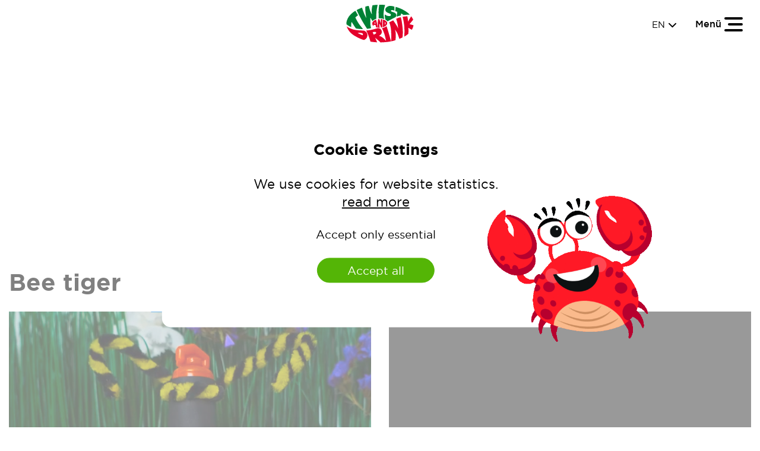

--- FILE ---
content_type: text/html; charset=utf-8
request_url: https://www.drehundtrink.com/en/kids-corner/handcraft
body_size: 7584
content:
<!DOCTYPE html>
<html lang="en">
	<head>
		<meta charset="utf-8">
		<!--
	***********************
	TYPO3 by koenig.digital
	This website is powered by TYPO3 - inspiring people to share!
	TYPO3 is a free open source Content Management Framework initially created by Kasper Skaarhoj and licensed under GNU/GPL.
	TYPO3 is copyright 1998-2026 of Kasper Skaarhoj. Extensions are copyright of their respective owners.
	Information and contribution at https://typo3.org/
-->
		<meta name="description" content="Handcraft with Twist &amp; Drink.">
		<meta name="viewport" content="width=device-width, initial-scale=1.0, user-scalable=1">
		<meta property="og:title" content="Handcraft with Dreh und Trink">
		<meta property="og:description" content="Handcraft with Twist &amp; Drink.">
		<meta name="twitter:card" content="summary">
		<meta name="twitter:title" content="Handcraft with Dreh und Trink">
		<meta name="twitter:description" content="Handcraft with Twist &amp; Drink.">
		<link rel="stylesheet" href="/typo3temp/assets/compressed/merged-7aa8d140b5b8faabbe12d40ebac1457e-0a4ff950acd1e08eb1257b6c1e9a7c65.css.gz?1768986904" media="all">
		<script>
            window.dataLayer = window.dataLayer || [];
            function gtag(){dataLayer.push(arguments);}
            gtag('consent', 'default', {
              'ad_storage': 'denied',
              'ad_user_data': 'denied',
              'ad_personalization': 'denied',
              'analytics_storage': 'denied'
            });
            </script>
		<script id="om-cookie-consent" type="application/json">{"group-2":{"gtmConsentMode":"ad_storage,ad_user_data,ad_personalization,analytics_storage","cookie-3":{"header":["<!-- Global site tag (gtag.js) - Google Analytics -->\r\n<script async src=\"https:\/\/www.googletagmanager.com\/gtag\/js?id=G-47WEBTY2EG\"><\/script>\r\n<script>\r\n  window.dataLayer = window.dataLayer || [];\r\n  function gtag(){dataLayer.push(arguments);}\r\n  gtag('js', new Date());\r\n\r\n  gtag('config', 'G-47WEBTY2EG');\r\n<\/script>"]}},"group-3":{"cookie-6":{"header":["<script>\r\n  !function(f,b,e,v,n,t,s)\r\n  {if(f.fbq)return;n=f.fbq=function(){n.callMethod?\r\n  n.callMethod.apply(n,arguments):n.queue.push(arguments)};\r\n  if(!f._fbq)f._fbq=n;n.push=n;n.loaded=!0;n.version='2.0';\r\n  n.queue=[];t=b.createElement(e);t.async=!0;\r\n  t.src=v;s=b.getElementsByTagName(e)[0];\r\n  s.parentNode.insertBefore(t,s)}(window, document,'script',\r\n  'https:\/\/connect.facebook.net\/en_US\/fbevents.js');\r\n  fbq('init', '2039133446164952');\r\n  fbq('track', 'PageView');\r\n<\/script>"]}}}</script>
		<title>Handcraft with Twist & Drink</title>
		<link rel="apple-touch-icon" sizes="57x57" href="/typo3conf/ext/theme/Resources/Public/Icons/Favicon/apple-icon-57x57.png">
		<link rel="apple-touch-icon" sizes="60x60" href="/typo3conf/ext/theme/Resources/Public/Icons/Favicon/apple-icon-60x60.png">
		<link rel="apple-touch-icon" sizes="72x72" href="/typo3conf/ext/theme/Resources/Public/Icons/Favicon/apple-icon-72x72.png">
		<link rel="apple-touch-icon" sizes="76x76" href="/typo3conf/ext/theme/Resources/Public/Icons/Favicon/apple-icon-76x76.png">
		<link rel="apple-touch-icon" sizes="114x114" href="/typo3conf/ext/theme/Resources/Public/Icons/Favicon/apple-icon-114x114.png">
		<link rel="apple-touch-icon" sizes="120x120" href="/typo3conf/ext/theme/Resources/Public/Icons/Favicon/apple-icon-120x120.png">
		<link rel="apple-touch-icon" sizes="144x144" href="/typo3conf/ext/theme/Resources/Public/Icons/Favicon/apple-icon-144x144.png">
		<link rel="apple-touch-icon" sizes="152x152" href="/typo3conf/ext/theme/Resources/Public/Icons/Favicon/apple-icon-152x152.png">
		<link rel="apple-touch-icon" sizes="180x180" href="/typo3conf/ext/theme/Resources/Public/Icons/Favicon/apple-icon-180x180.png">
		<link rel="icon" type="image/png" sizes="192x192" href="/typo3conf/ext/theme/Resources/Public/Icons/Favicon/android-icon-192x192.png">
		<link rel="icon" type="image/png" sizes="32x32" href="/typo3conf/ext/theme/Resources/Public/Icons/Favicon/favicon-32x32.png">
		<link rel="icon" type="image/png" sizes="96x96" href="/typo3conf/ext/theme/Resources/Public/Icons/Favicon/favicon-96x96.png">
		<link rel="icon" type="image/png" sizes="16x16" href="/typo3conf/ext/theme/Resources/Public/Icons/Favicon/favicon-16x16.png">
		<link rel="manifest" href="/typo3conf/ext/theme/Resources/Public/Icons/Favicon/manifest.json">
		<meta name="msapplication-TileColor" content="#5CBCE0 ">
		<meta name="msapplication-TileImage" content="/typo3conf/ext/theme/Resources/Public/Icons/Favicon/ms-icon-144x144.png">
		<meta name="theme-color" content="#5CBCE0 ">
		<script type="application/ld+json">
    {
    "@context": "http://schema.org",
     "@type": "BreadcrumbList",
     "itemListElement": [
            {
                "@type": "ListItem",
                "position": "1",
                "item": {
                    "@id": "https://www.drehundtrink.com/en/",
                    "name": "Home"
                }
            }
                ,
            {
                "@type": "ListItem",
                "position": "2",
                "item": {
                    "@id": "https://www.drehundtrink.com/en/kids-corner/handcraft",
                    "name": "Handcraft"
                }
            }
     ]
   }
</script>
		<link rel="canonical" href="https://www.drehundtrink.com/en/kids-corner/handcraft">
		<link rel="alternate" hreflang="de-DE" href="https://www.drehundtrink.com/kids-corner/basteln">
		<link rel="alternate" hreflang="en-GB" href="https://www.drehundtrink.com/en/kids-corner/handcraft">
		<link rel="alternate" hreflang="fr-FR" href="https://www.drehundtrink.com/fr/kids-corner/handcraft">
		<link rel="alternate" hreflang="NL" href="https://www.drehundtrink.com/nl/kids-corner/handcraft">
		<link rel="alternate" hreflang="x-default" href="https://www.drehundtrink.com/kids-corner/basteln"> </head>
	<body class="page-{field:uid} page-handcraft"> <svg class="embed-svg" xmlns="http://www.w3.org/2000/svg" aria-hidden="true"> <symbol id="facebook" viewBox="0 0 26 26">
				<path class="st0" d="M22.5,0h-19C1.6,0,0,1.6,0,3.5v19C0,24.4,1.6,26,3.5,26h9.4l0-9.3h-2.4c-0.3,0-0.6-0.3-0.6-0.6l0-3 c0-0.3,0.3-0.6,0.6-0.6h2.4V9.7c0-3.4,2.1-5.2,5-5.2h2.5c0.3,0,0.6,0.3,0.6,0.6v2.5c0,0.3-0.3,0.6-0.6,0.6l-1.5,0 c-1.6,0-1.9,0.8-1.9,1.9v2.5h3.6c0.3,0,0.6,0.3,0.6,0.6l-0.4,3c0,0.3-0.3,0.5-0.6,0.5h-3.2l0,9.3h5.6c1.9,0,3.5-1.6,3.5-3.5v-19 C26,1.6,24.4,0,22.5,0" fill="currentColor" />
					 </symbol> <symbol id="instagram" viewBox="0 0 24 24">
					<path d="M12 2.163c3.204 0 3.584.012 4.85.07 3.252.148 4.771 1.691 4.919 4.919.058 1.265.069 1.645.069 4.849 0 3.205-.012 3.584-.069 4.849-.149 3.225-1.664 4.771-4.919 4.919-1.266.058-1.644.07-4.85.07-3.204 0-3.584-.012-4.849-.07-3.26-.149-4.771-1.699-4.919-4.92-.058-1.265-.07-1.644-.07-4.849 0-3.204.013-3.583.07-4.849.149-3.227 1.664-4.771 4.919-4.919 1.266-.057 1.645-.069 4.849-.069zm0-2.163c-3.259 0-3.667.014-4.947.072-4.358.2-6.78 2.618-6.98 6.98-.059 1.281-.073 1.689-.073 4.948 0 3.259.014 3.668.072 4.948.2 4.358 2.618 6.78 6.98 6.98 1.281.058 1.689.072 4.948.072 3.259 0 3.668-.014 4.948-.072 4.354-.2 6.782-2.618 6.979-6.98.059-1.28.073-1.689.073-4.948 0-3.259-.014-3.667-.072-4.947-.196-4.354-2.617-6.78-6.979-6.98-1.281-.059-1.69-.073-4.949-.073zm0 5.838c-3.403 0-6.162 2.759-6.162 6.162s2.759 6.163 6.162 6.163 6.162-2.759 6.162-6.163c0-3.403-2.759-6.162-6.162-6.162zm0 10.162c-2.209 0-4-1.79-4-4 0-2.209 1.791-4 4-4s4 1.791 4 4c0 2.21-1.791 4-4 4zm6.406-11.845c-.796 0-1.441.645-1.441 1.44s.645 1.44 1.441 1.44c.795 0 1.439-.645 1.439-1.44s-.644-1.44-1.439-1.44z" fill="currentColor" />
						 </symbol> <symbol id="arrow-left" viewBox="0 0 50 50">
						<path d="M47.4,27.9H10l13.3,12.9h-6.8L1.4,25.7l15.1-15.2h6.8L10,23.5h37.5V27.9z" fill="currentColor" />
							 </symbol> <symbol id="arrow-right" viewBox="0 0 50 50">
							<path d="M32.3,10.5l15.1,15.2L32.3,40.9h-6.8l13.2-12.9H1.4v-4.4h37.4l-13.3-13H32.3z" fill="currentColor" />
								 </symbol> <symbol id="arrow-left-simple" viewBox="0 0 24 24">
								<path d="M20 .755l-14.374 11.245 14.374 11.219-.619.781-15.381-12 15.391-12 .609.755z" fill="currentColor" />
									 </symbol> <symbol id="arrow-right-simple" viewBox="0 0 24 24">
									<path d="M4 .755l14.374 11.245-14.374 11.219.619.781 15.381-12-15.391-12-.609.755z" fill="currentColor" />
										 </symbol> <symbol id="search" viewBox="0 0 48 48" fill-rule="evenodd" clip-rule="evenodd"> <g class="nc-icon-wrapper" fill="currentColor">
											<path d="M45.414,42.586,32.337,29.509a17.05,17.05,0,1,0-2.828,2.828L42.586,45.414a2,2,0,0,0,2.828-2.828ZM19,34A15,15,0,1,1,34,19,15.017,15.017,0,0,1,19,34Z" fill="currentColor"/></g> </symbol> <symbol id="close" viewBox="0 0 24 24" fill-rule="evenodd" clip-rule="evenodd">
											<path d="M12 11.293l10.293-10.293.707.707-10.293 10.293 10.293 10.293-.707.707-10.293-10.293-10.293 10.293-.707-.707 10.293-10.293-10.293-10.293.707-.707 10.293 10.293z" />
												 </symbol> <symbol id="kran" viewBox="0 0 26.6 23.5" fill-rule="evenodd" clip-rule="evenodd">
												<path id="Pfad_542" fill="currentColor" d="M6.5,19.1c-0.7,0-1.3,0.6-1.3,1.3s0.6,1.3,1.3,1.3c0.7,0,1.3-0.6,1.3-1.3S7.2,19.1,6.5,19.1 L6.5,19.1z M6.5,20.8c-0.2,0-0.4-0.2-0.4-0.4S6.2,20,6.5,20c0.2,0,0.4,0.2,0.4,0.4l0,0C6.9,20.6,6.7,20.8,6.5,20.8z" />
													<path id="Pfad_543" fill="#FFFFFF" d="M21.1,19.1c-0.7,0-1.3,0.6-1.3,1.3s0.6,1.3,1.3,1.3s1.3-0.6,1.3-1.3S21.8,19.1,21.1,19.1 L21.1,19.1z M21.1,20.8c-0.2,0-0.4-0.2-0.4-0.4c0-0.2,0.2-0.4,0.4-0.4c0.2,0,0.4,0.2,0.4,0.4l0,0C21.5,20.6,21.3,20.8,21.1,20.8z" />
														<path id="Pfad_544" fill="currentColor" d="M19.8,15.1h-0.9c-0.2,0-0.4,0.2-0.4,0.5c0,0.2,0.2,0.4,0.4,0.4h0.9c0.2,0,0.4-0.2,0.4-0.5 C20.2,15.3,20,15.1,19.8,15.1z" />
															<path id="Pfad_545" fill="currentColor" d="M21.4,5.9c-0.1-0.1-0.2-0.1-0.3-0.1h-4c-0.2,0-0.4,0.2-0.4,0.4v0v8.9h-0.9v-1.3 c0-0.2-0.2-0.4-0.4-0.4h-0.4v-2.2c0-0.2-0.2-0.4-0.4-0.4h-0.2L6.8,0.2C6.8,0.1,6.6,0,6.5,0H3.4c-0.1,0-0.1,0-0.2,0l0,0 c0,0-0.1,0-0.1,0.1c0,0,0,0,0,0C3,0.2,3,0.2,3,0.3c0,0,0,0,0,0.1c0,0.1,0,0.1,0,0.2v4.9H2.1c-0.2,0-0.4,0.2-0.4,0.4 c0,0,0,0.1,0,0.1l0.4,1.8C2.1,7.9,2.3,8,2.5,8h0.4v0.9c0,0.2,0.2,0.4,0.4,0.4c0.7,0,1.3,0.6,1.3,1.3c0,0.7-0.6,1.3-1.3,1.3 s-1.3-0.6-1.3-1.3l0,0c0-0.2-0.2-0.4-0.5-0.4c-0.2,0-0.4,0.2-0.4,0.4c0,1.2,1,2.2,2.2,2.2c1.2,0,2.2-1,2.2-2.2c0-1.1-0.7-2-1.8-2.2 V8h0.4c0.2,0,0.4-0.1,0.4-0.3l0.4-1.8c0.1-0.2-0.1-0.5-0.3-0.5c0,0-0.1,0-0.1,0H3.8V1.9l6.2,8.8h0c-0.2,0-0.4,0.2-0.4,0.4v2.2H9.1 c-0.2,0-0.4,0.2-0.4,0.4v1.3H0.3c-0.2,0-0.4,0.2-0.4,0.4c0,0,0,0,0,0v3.5c0,0.2,0.2,0.4,0.4,0.4c0,0,0,0,0,0h3.2 c-0.3,1.1,0,2.3,0.8,3.1h-4c-0.2,0-0.5,0.2-0.5,0.4s0.2,0.5,0.4,0.5c0,0,0,0,0,0h14.6c0.2,0,0.4-0.2,0.4-0.5c0-0.2-0.2-0.4-0.4-0.4 H8.6c0.8-0.8,1.1-2,0.8-3.1h8.7c-0.3,1.1,0,2.3,0.8,3.1h-2.3c-0.2,0-0.5,0.2-0.5,0.4s0.2,0.5,0.4,0.5c0,0,0,0,0,0H26 c0.2,0,0.5-0.2,0.5-0.4s-0.2-0.5-0.4-0.5c0,0,0,0,0,0h-2.7c0.8-0.8,1.1-2,0.8-3.1H26c0.2,0,0.4-0.2,0.4-0.4v0v-8 c0-0.1,0-0.2-0.1-0.3L21.4,5.9z M3.9,7.1H2.8L2.6,6.2h1.5L3.9,7.1z M20.9,6.7l4.6,4.6V12h-5.3V6.7L20.9,6.7z M4.2,0.9h2l6.9,9.7h-2 L4.2,0.9z M10.5,11.5H14v1.8h-3.5L10.5,11.5z M9.6,14.2h5.3v0.9H9.6V14.2z M6.5,22.6c-1.2,0-2.2-1-2.2-2.2c0-1.2,1-2.2,2.2-2.2 s2.2,1,2.2,2.2C8.7,21.6,7.7,22.6,6.5,22.6L6.5,22.6z M6.5,17.3c-1,0-2,0.5-2.5,1.3H0.7v-0.9h0.9c0.2,0,0.4-0.2,0.4-0.5 c0-0.2-0.2-0.4-0.4-0.4H0.7V16h15.9v2.7H9C8.4,17.8,7.5,17.3,6.5,17.3L6.5,17.3z M21.1,22.6c-1.2,0-2.2-1-2.2-2.2s1-2.2,2.2-2.2 c1.2,0,2.2,1,2.2,2.2C23.3,21.6,22.3,22.6,21.1,22.6L21.1,22.6z M23.6,18.6c-1-1.4-2.9-1.7-4.3-0.8c-0.3,0.2-0.6,0.5-0.8,0.8h-1 v-12h1.8v5.8c0,0.2,0.2,0.4,0.4,0.4l0,0h5.8v1.3h-1.3c-0.7,0-1.3,0.6-1.3,1.3c0,0.7,0.6,1.3,1.3,1.3h1.3v1.8L23.6,18.6z M25.5,16 h-1.3c-0.2,0-0.4-0.2-0.4-0.5c0-0.2,0.2-0.4,0.4-0.4h1.3L25.5,16z" />
																 </symbol> </svg>
														<div id="top" role="navigation" aria-label="Quicklinks">
															<h3 class="sr-only">Springe zu:</h3>
															<ul class="skiplinks">
																<li class="skiplink"> <a href="#main-content"> Springe direkt zum Inhalt </a> </li>
																<li class="skiplink"> <a href="/en/contact#main-content" title=""> Gehe zur Kontaktseite </a> </li>
																<li class="skiplink"> <a href="/en/imprint#main-content" title=""> Gehe zur Impressumsseite </a> </li>
																<li class="skiplink"> <a href="/en/data-protection#main-content" title=""> Gehe zur Datenschutzseite </a> </li>
																 </ul>
															 </div>
														<div id="start-wrapper" class="page-sub no-headerpic">
															<header class="fixed-top shrink shrinkedit">
																<div class="container">
																	<nav class="navbar" aria-label="Hauptmenü und Logo">
																		<div class="top-nav"> <a class="navbar-brand" title="Link zur Startseite" href="/en/"> <img src="/typo3conf/ext/theme/Resources/Public/Images/drehundtrink_logo_en.svg" alt="Logo Twist and Drink" class="logo"> </a>
																			<ul class="header-country-menu">
																				<li> <a href="/en/kids-corner/handcraft" aria-current="page"><span class="sr-only">Aktuelle Sprache: </span>EN</a>
																					<ul class="header-country-menu-sub">
																						<li class="nav-0"><a href="/kids-corner/basteln"><span class="sr-only">Sprache </span>DE<span class="sr-only"> auswählen</span></a></li>
																						 </ul>
																					 </li>
																				 </ul>
																			 <a href="#" id="mainmenu" class="navbar-toggler collapsed ml-auto" data-toggle="collapse" data-target="#navbarDefault" aria-controls="navbarDefault" aria-expanded="false" aria-label="Toggle navigation"> <span class="sr-only">Button zum Menü aus-/einklappen</span>
																				<div id="nav-icon3"> <span></span><span></span><span></span> </div>
																				 </a> </div>
																		<div class="collapse navbar-collapse mb-auto" id="navbarDefault">
																			<picture> <source srcset="/fileadmin/_processed_/3/0/csm_3_ac8f559908.webp" type="image/webp"> <source srcset="/fileadmin/_processed_/3/0/csm_3_5fd7d034f9.png" type="image/png"> <img src="/fileadmin/_processed_/3/0/csm_3_a96e093c5b.png" loading="lazy" alt="Frucht Waldbeere" id="m1" class="menu_bg_fruit fruit"> </picture>
																			<picture> <source srcset="/fileadmin/_processed_/3/d/csm_4_f16e1aa5d9.webp" type="image/webp"> <source srcset="/fileadmin/_processed_/3/d/csm_4_d0ddc94adf.png" type="image/png"> <img src="/fileadmin/_processed_/3/d/csm_4_a46933cb14.png" loading="lazy" alt="Frucht Kirsche" id="m2" class="menu_bg_fruit fruit"> </picture>
																			<h3 class="sr-only"><a id="mainmenu" tabindex="-1"></a>Hauptmenü:</h3>
																			<ul class="navbar-nav">
																				<div class="main-menu-container">
																					<li class="nav-item nav-item-hassub"> <a href="#" class="nav-link dropdown-toggle" id="dropdown-3" data-toggle="dropdown" aria-haspopup="true" aria-expanded="false"> <span class="sr-only">Untermenü aus-/einklappen</span> <span>Our flavors</span> </a>
																						<ul class="dropdown-menu" aria-labelledby="dropdown-3">
																							<li id="dropdown-3" class="nav-item back-item d-inline-block d-xl-none"><a href="#" class="nav-link-back"><span><img src="/typo3conf/ext/theme/Resources/Public/Images/arrow_left.svg" alt="zurück zur Menü-Übersicht"></span></a></li>
																							 </ul>
																						 </li>
																					 </li>
																				<li class="nav-item nav-item-hassub"> <a href="#" class="nav-link dropdown-toggle" id="dropdown-4" data-toggle="dropdown" aria-haspopup="true" aria-expanded="false"> <span class="sr-only">Untermenü aus-/einklappen</span> <span>The Company</span> </a>
																					<ul class="dropdown-menu" aria-labelledby="dropdown-4">
																						<li id="dropdown-4" class="nav-item back-item d-inline-block d-xl-none"><a href="#" class="nav-link-back"><span><img src="/typo3conf/ext/theme/Resources/Public/Images/arrow_left.svg" alt="zurück zur Menü-Übersicht"></span></a></li>
																						 </ul>
																					 </li>
																				 </li>
																			<li class="nav-item"> <a href="/en/sustainability" class="nav-link" id="dropdown-152"> <span>Sustainability</span> </a> </li>
																			 </li>
																		<li class="nav-item"> <a href="/en/faqs" class="nav-link" id="dropdown-62"> <span>FAQs</span> </a> </li>
																		 </li>
																	<li class="nav-item nav-item-hassub"> <a href="#" class="nav-link dropdown-toggle" id="dropdown-7" data-toggle="dropdown" aria-haspopup="true" aria-expanded="false"> <span class="sr-only">Untermenü aus-/einklappen</span> <span>Contact</span> </a>
																		<ul class="dropdown-menu" aria-labelledby="dropdown-7">
																			<li id="dropdown-7" class="nav-item back-item d-inline-block d-xl-none"><a href="#" class="nav-link-back"><span><img src="/typo3conf/ext/theme/Resources/Public/Images/arrow_left.svg" alt="zurück zur Menü-Übersicht"></span></a></li>
																			 </ul>
																		 </li>
																	 </li>
																 </div>
															<div class="sub-container">
																<li class="nav-item nav-item-hassub">
																	<ul class="dropdown-menu" aria-labelledby="dropdown-3">
																		<li id="dropdown-3" class="nav-item back-item d-inline-block d-xl-none"><a href="#" class="nav-link-back"><span><img src="/typo3conf/ext/theme/Resources/Public/Images/arrow_left.svg" alt="zurück zur Menü-Übersicht"></span></a></li>
																		<div class="sub-child nav-item"> <a href="/en/our-flavors/cherry" class="nav-link" id="dropdown-8">
																				<picture> <source srcset="/fileadmin/_processed_/2/0/csm_en-cheery_7439b2aadd.webp" type="image/webp"> <source srcset="/fileadmin/content/navigation/nav-en/en-cheery.png" type="image/png"> <img src="/fileadmin/content/navigation/nav-en/en-cheery.png" loading="lazy" alt="Cherry" class="nav-sub-img"> </picture>
																				 <span>Cherry</span> </a> </div>
																		<div class="sub-child nav-item"> <a href="/en/our-flavors/apple" class="nav-link" id="dropdown-204">
																				<picture> <source srcset="/fileadmin/_processed_/9/b/csm_en-apple_0540702785.webp" type="image/webp"> <source srcset="/fileadmin/content/navigation/nav-en/en-apple.png" type="image/png"> <img src="/fileadmin/content/navigation/nav-en/en-apple.png" loading="lazy" alt="Apple" class="nav-sub-img"> </picture>
																				 <span>Apple</span> </a> </div>
																		<div class="sub-child nav-item"> <a href="/en/our-flavors/raspberry" class="nav-link" id="dropdown-206">
																				<picture> <source srcset="/fileadmin/_processed_/b/8/csm_en-raspberry_8ff7ddedfc.webp" type="image/webp"> <source srcset="/fileadmin/content/navigation/nav-en/en-raspberry.png" type="image/png"> <img src="/fileadmin/content/navigation/nav-en/en-raspberry.png" loading="lazy" alt="Raspberry" class="nav-sub-img"> </picture>
																				 <span>Raspberry</span> </a> </div>
																		<div class="sub-child nav-item"> <a href="/en/our-flavors/wildberry" class="nav-link" id="dropdown-208">
																				<picture> <source srcset="/fileadmin/_processed_/6/b/csm_en-wildberry_b004a470d2.webp" type="image/webp"> <source srcset="/fileadmin/content/navigation/nav-en/en-wildberry.png" type="image/png"> <img src="/fileadmin/content/navigation/nav-en/en-wildberry.png" loading="lazy" alt="Wildberry" class="nav-sub-img"> </picture>
																				 <span>Wildberry</span> </a> </div>
																		<div class="sub-child nav-item"> <a href="/en/our-flavors/cola-mix" class="nav-link" id="dropdown-212">
																				<picture> <source srcset="/fileadmin/_processed_/f/d/csm_en-cola-mix_ecabb8f1e1.webp" type="image/webp"> <source srcset="/fileadmin/content/navigation/nav-en/en-cola-mix.png" type="image/png"> <img src="/fileadmin/content/navigation/nav-en/en-cola-mix.png" loading="lazy" alt="Cola Mix" class="nav-sub-img"> </picture>
																				 <span>Cola Mix</span> </a> </div>
																		<div class="sub-child nav-item"> <a href="/en/our-flavors/bubble-gum" class="nav-link" id="dropdown-198">
																				<picture> <source srcset="/fileadmin/_processed_/1/0/csm_nav-en-bubble-gum_afbb0bb711.webp" type="image/webp"> <source srcset="/fileadmin/content/navigation/nav-en/nav-en-bubble-gum.png" type="image/png"> <img src="/fileadmin/content/navigation/nav-en/nav-en-bubble-gum.png" loading="lazy" alt="Bubble Gum" class="nav-sub-img"> </picture>
																				 <span>Bubble Gum</span> </a> </div>
																		<div class="sub-child nav-item"> <a href="/en/our-flavors/candy-clouds" class="nav-link" id="dropdown-200">
																				<picture> <source srcset="/fileadmin/_processed_/8/a/csm_en-nav-candy-clouds_d56d46e7b9.webp" type="image/webp"> <source srcset="/fileadmin/content/navigation/nav-en/en-nav-candy-clouds.png" type="image/png"> <img src="/fileadmin/content/navigation/nav-en/en-nav-candy-clouds.png" loading="lazy" alt="Candy Clouds" class="nav-sub-img"> </picture>
																				 <span>Candy Clouds</span> </a> </div>
																		<div class="sub-child nav-item"> <a href="/en/our-flavors/gamma-bears" class="nav-link" id="dropdown-196">
																				<picture> <source srcset="/fileadmin/_processed_/4/8/csm_en-nav-gamma-breas_68995ddcc2.webp" type="image/webp"> <source srcset="/fileadmin/content/navigation/nav-en/en-nav-gamma-breas.png" type="image/png"> <img src="/fileadmin/content/navigation/nav-en/en-nav-gamma-breas.png" loading="lazy" alt="Gamma Bears" class="nav-sub-img"> </picture>
																				 <span>Gamma Bears</span> </a> </div>
																		<div class="sub-child nav-item"> <a href="/en/our-flavors/cosmic-coke" class="nav-link" id="dropdown-202">
																				<picture> <source srcset="/fileadmin/_processed_/5/7/csm_en-nav-cosmic-coke_48956fd72f.webp" type="image/webp"> <source srcset="/fileadmin/content/navigation/nav-en/en-nav-cosmic-coke.png" type="image/png"> <img src="/fileadmin/content/navigation/nav-en/en-nav-cosmic-coke.png" loading="lazy" alt="Cosmic Coke" class="nav-sub-img"> </picture>
																				 <span>Cosmic Coke</span> </a> </div>
																		 </ul>
																	 </li>
																<li class="nav-item nav-item-hassub">
																	<ul class="dropdown-menu" aria-labelledby="dropdown-4">
																		<li id="dropdown-4" class="nav-item back-item d-inline-block d-xl-none"><a href="#" class="nav-link-back"><span><img src="/typo3conf/ext/theme/Resources/Public/Images/arrow_left.svg" alt="zurück zur Menü-Übersicht"></span></a></li>
																		<div class="sub-child nav-item"> <a href="/en/the-company" class="nav-link" id="dropdown-23">
																				<picture> <source srcset="/fileadmin/_processed_/d/9/csm_nav-familienunternehmen_33edc3e58c.webp" type="image/webp"> <source srcset="/fileadmin/content/navigation/nav-familienunternehmen.png" type="image/png"> <img src="/fileadmin/content/navigation/nav-familienunternehmen.png" loading="lazy" alt="[Translate to English:] " class="nav-sub-img"> </picture>
																				 <span>Family enterprise</span> </a> </div>
																		<div class="sub-child nav-item"> <a href="/en/the-company#c2731" class="nav-link" id="dropdown-48">
																				<picture> <source srcset="/fileadmin/_processed_/f/3/csm_en-marken-1_587e220dff.webp" type="image/webp"> <source srcset="/fileadmin/content/navigation/en-marken-1.png" type="image/png"> <img src="/fileadmin/content/navigation/en-marken-1.png" loading="lazy" alt="Our flavour" class="nav-sub-img"> </picture>
																				 <span>Brand</span> </a> </div>
																		<div class="sub-child nav-item"> <a href="/en/the-company#c2742" class="nav-link" id="dropdown-25">
																				<picture> <source srcset="/fileadmin/_processed_/3/1/csm_nav-produktion_0f8a6d0953.webp" type="image/webp"> <source srcset="/fileadmin/content/navigation/nav-produktion.png" type="image/png"> <img src="/fileadmin/content/navigation/nav-produktion.png" loading="lazy" alt="[Translate to English:] " class="nav-sub-img"> </picture>
																				 <span>Production</span> </a> </div>
																		<div class="sub-child nav-item"> <a href="/en/the-company#c2775" class="nav-link" id="dropdown-47">
																				<picture> <source srcset="/fileadmin/_processed_/c/6/csm_nav-export_ee7b7d2084.webp" type="image/webp"> <source srcset="/fileadmin/content/navigation/nav-export.png" type="image/png"> <img src="/fileadmin/content/navigation/nav-export.png" loading="lazy" alt="[Translate to English:] " class="nav-sub-img"> </picture>
																				 <span>Export</span> </a> </div>
																		 </ul>
																	 </li>
																<li class="nav-item nav-item-hassub">
																	<ul class="dropdown-menu" aria-labelledby="dropdown-7">
																		<li id="dropdown-7" class="nav-item back-item d-inline-block d-xl-none"><a href="#" class="nav-link-back"><span><img src="/typo3conf/ext/theme/Resources/Public/Images/arrow_left.svg" alt="zurück zur Menü-Übersicht"></span></a></li>
																		<div class="sub-child nav-item"> <a href="/en/contact" class="nav-link" id="dropdown-68">
																				<picture> <source srcset="/fileadmin/_processed_/f/c/csm_nav-kontakt_15c4dca7ae.webp" type="image/webp"> <source srcset="/fileadmin/content/navigation/nav-kontakt.png" type="image/png"> <img src="/fileadmin/content/navigation/nav-kontakt.png" loading="lazy" alt="[Translate to English:] " class="nav-sub-img"> </picture>
																				 <span>Contact</span> </a> </div>
																		<div class="sub-child nav-item"> <a href="/en/contact/b2b" class="nav-link" id="dropdown-43">
																				<picture> <source srcset="/fileadmin/_processed_/e/e/csm_nav-b2b_2d9cfb6f92.webp" type="image/webp"> <source srcset="/fileadmin/content/navigation/nav-b2b.png" type="image/png"> <img src="/fileadmin/content/navigation/nav-b2b.png" loading="lazy" alt="[Translate to English:] " class="nav-sub-img"> </picture>
																				 <span>B2B</span> </a> </div>
																		<div class="sub-child nav-item"> <a href="https://www.drehundtrink.com/en/press" class="nav-link" id="dropdown-160">
																				<picture> <source srcset="/fileadmin/_processed_/d/e/csm_nav-presse_b0d9a22b5a.webp" type="image/webp"> <source srcset="/fileadmin/content/navigation/nav-presse.png" type="image/png"> <img src="/fileadmin/content/navigation/nav-presse.png" loading="lazy" alt="[Translate to English:] " class="nav-sub-img"> </picture>
																				 <span>Press</span> </a> </div>
																		 </ul>
																	 </li>
																 </div>
															<li class="nav-item d-xl-none nav-lang-item"> <a href="/kids-corner/basteln"><span class="sr-only">Sprache </span>DE<span class="sr-only"> auswählen</span></a> <a href="/en/kids-corner/handcraft" aria-current="page" class="lang-active"><span class="sr-only">Aktuelle Sprache: </span>EN</a> <a href="/fr/kids-corner/handcraft"><span class="sr-only">Sprache </span>FR<span class="sr-only"> auswählen</span></a> <a href="/nl/kids-corner/handcraft"><span class="sr-only">Sprache </span>NL<span class="sr-only"> auswählen</span></a> </li>
															<div class="nav-social-open"> <a href="https://www.facebook.com/DrehundTrink/" target="_blank" title="Link zu Facebook öffnet sich in einem neuen Fenster oder Tab"> <img src="/typo3conf/ext/theme/Resources/Public/Images/nav-social-icons/facebook.svg" alt="Facebook" class="social_footer_icon"> </a> <a href="https://www.instagram.com/drehundtrink/" target="_blank" title="Link zu Instagram öffnet sich in einem neuen Fenster oder Tab"> <img src="/typo3conf/ext/theme/Resources/Public/Images/nav-social-icons/instagram.svg" alt="Instagram" class="social_footer_icon"> </a> <a href="https://www.youtube.com/@drehundtrink" target="_blank" title="Link zu Youtube öffnet sich in einem neuen Fenster oder Tab"> <img src="/typo3conf/ext/theme/Resources/Public/Images/nav-social-icons/youtube.svg" alt="Youtube" class="social_footer_icon"> </a> <a href="https://www.linkedin.com/company/drehundtrink/" target="_blank" title="Link zu LinkedIn öffnet sich in einem neuen Fenster oder Tab"> <img src="/typo3conf/ext/theme/Resources/Public/Images/nav-social-icons/linkedin.svg" alt="LinkedIn" class="social_footer_icon"> </a> <a href="https://www.tiktok.com/@drehundtrink_original?_t=8hz8zPnWE2y&_r=1" target="_blank" title="Link zu TikTok öffnet sich in einem neuen Fenster oder Tab"> <img src="/typo3conf/ext/theme/Resources/Public/Images/nav-social-icons/tiktok.svg" alt="TikTok" class="social_footer_icon"> </a> <a href="https://www.pinterest.at/drehundtrink_original/" target="_blank" title="Link zu Pinterest öffnet sich in einem neuen Fenster oder Tab"> <img src="/typo3conf/ext/theme/Resources/Public/Images/nav-social-icons/pinterest.svg" alt="Pinterest" class="social_footer_icon"> </a> </div>
															 </ul>
														 </div>
													 </nav>
												 </div>
											 </header>
										 <main class="kidscorner no-header">
											<h2 class="sr-only"><a id="main-content" tabindex="-1"></a>Hauptinhalt</h2>
											<div class="container container-content">
												<div class="ce-fluid frame-space-before-large frame-space-after-large" id="c1002" >
													<div class="ce-textpic ce-textpic-no-bodytext">
														<div class="ce-bodytext">
															<h1 class="ce-headline-center"> Handcraft </h1>
														</div>
													</div>
												</div>
												<div class="ce-fluid" id="c1004" ></div>
												<div class="two-col-grid two-col frame-space-after-large" id="c1009">
													<div class="row">
														<div class="col-12 col-lg-6 first-col">
															<div class="ce-fluid" id="c1006" >
																<div class="ce-textpic ce-textpic-no-bodytext">
																	<div class="ce-bodytext">
																		<h2 class=""> Bee tiger </h2>
																	</div>
																</div>
															</div>
															<div class="ce-fluid" id="c1008" >
																<div class="w-100"><video playsinline controls class="start-video embed-responsive-item w-100" poster="/fileadmin/content/bilder/kids-corner/Basteln/bastel1_thumb.jpg"><source src="https://player.vimeo.com/external/667267789.hd.mp4?s=03d8e49ca6e4d27196174d55c453d3f0c1c2720e&profile_id=174" type="video/mp4"></video></div>
															</div>
															 </div>
														<div class="col-12 col-lg-6 last-col">
															<div class="ce-fluid" id="c1005" >
																<div class="ce-textpic ce-textpic-no-bodytext">
																	<div class="ce-bodytext">
																		<h2 class=""> Racing car </h2>
																	</div>
																</div>
															</div>
															<div class="ce-fluid" id="c1007" >
																<div class="w-100"><video playsinline controls class="start-video embed-responsive-item w-100"><source src="https://player.vimeo.com/external/667267930.hd.mp4?s=ad513cb270095fb2dc2b64009e2e1aa459fca54b&profile_id=175" type="video/mp4"></video></div>
															</div>
															 </div>
														 </div>
													 </div>
												<div class="two-col-grid two-col frame-space-after-large" id="c1014">
													<div class="row">
														<div class="col-12 col-lg-6 first-col">
															<div class="ce-fluid" id="c1011" >
																<div class="ce-textpic ce-textpic-no-bodytext">
																	<div class="ce-bodytext">
																		<h2 class=""> Ludo! </h2>
																	</div>
																</div>
															</div>
															<div class="ce-fluid" id="c1013" >
																<div class="w-100"><video playsinline controls class="start-video embed-responsive-item w-100" poster="/fileadmin/content/bilder/kids-corner/Basteln/bastel3_thumb.jpg"><source src="https://player.vimeo.com/external/667267815.hd.mp4?s=85f4df01fc1fe7efd29ace5cf35af72f8a323cb8&profile_id=175" type="video/mp4"></video></div>
															</div>
															 </div>
														<div class="col-12 col-lg-6 last-col">
															<div class="ce-fluid" id="c1010" >
																<div class="ce-textpic ce-textpic-no-bodytext">
																	<div class="ce-bodytext">
																		<h2 class=""> Temple hopping </h2>
																	</div>
																</div>
															</div>
															<div class="ce-fluid" id="c1012" >
																<div class="w-100"><video playsinline controls class="start-video embed-responsive-item w-100"><source src="https://player.vimeo.com/external/667268570.hd.mp4?s=27bbffae822c5aab488ec6de00e7eb7201d33057&profile_id=175" type="video/mp4"></video></div>
															</div>
															 </div>
														 </div>
													 </div>
												 </div>
											 </main>
										<footer class="">
											<div class="text-center container_footer_menu">
												<div class="social_footer"> <a href="https://www.facebook.com/DrehundTrink/" target="_blank" title="Link zu Facebook öffnet sich in einem neuen Fenster oder Tab"> <img src="/typo3conf/ext/theme/Resources/Public/Images/nav-social-icons/facebook.svg" alt="Facebook" class="social_footer_icon"> </a> <a href="https://www.instagram.com/drehundtrink/" target="_blank" title="Link zu Instagram öffnet sich in einem neuen Fenster oder Tab"> <img src="/typo3conf/ext/theme/Resources/Public/Images/nav-social-icons/instagram.svg" alt="Instagram" class="social_footer_icon"> </a> <a href="https://www.youtube.com/@drehundtrink" target="_blank" title="Link zu Youtube öffnet sich in einem neuen Fenster oder Tab"> <img src="/typo3conf/ext/theme/Resources/Public/Images/nav-social-icons/youtube.svg" alt="Youtube" class="social_footer_icon"> </a> <a href="https://www.linkedin.com/company/drehundtrink/" target="_blank" title="Link zu LinkedIn öffnet sich in einem neuen Fenster oder Tab"> <img src="/typo3conf/ext/theme/Resources/Public/Images/nav-social-icons/linkedin.svg" alt="LinkedIn" class="social_footer_icon"> </a> <a href="https://www.tiktok.com/@drehundtrink_original?_t=8hz8zPnWE2y&_r=1" target="_blank" title="Link zu TikTok öffnet sich in einem neuen Fenster oder Tab"> <img src="/typo3conf/ext/theme/Resources/Public/Images/nav-social-icons/tiktok.svg" alt="TikTok" class="social_footer_icon"> </a> <a href="https://www.pinterest.at/drehundtrink_original/" target="_blank" title="Link zu Pinterest öffnet sich in einem neuen Fenster oder Tab"> <img src="/typo3conf/ext/theme/Resources/Public/Images/nav-social-icons/pinterest.svg" alt="Pinterest" class="social_footer_icon"> </a> </div>
												<ul class="footer_menu">
													<li> <a href="/en/gtcs" class="" >GTCs</a> </li>
													<li class="footer_li_span1">|</li>
													<li> <a href="/en/press" class="" >Press</a> </li>
													<li class="footer_li_span2">|</li>
													<li> <a href="/en/certificates" class="" >Certificates</a> </li>
													<li class="footer_li_span3">|</li>
													<li> <a href="/en/imprint" class="" >Imprint</a> </li>
													<li class="footer_li_span4">|</li>
													<li> <a href="/en/data-protection" class="" >Data protection</a> </li>
													<li class="footer_li_span5">|</li>
													<li> <a href="/en/ara" class="" >ARA</a> </li>
													<li class="footer_li_span6">|</li>
													<li> <a href="/en/contact" class="" >Contact</a> </li>
													 </ul>
												 </div>
											 <a class="back-to-top" href="#top"><span class="sr-only">Springe zum Seitenanfang</span></a> </footer>
										 </div>
									<div class="tx-om-cookie-consent" role="complementary">
										<div class="om-cookie-panel" data-omcookie-panel="1">
											<div>
												<h2>Cookie Settings</h2>
												<div class="cookie-panel__selection">
													<form>
														<div class="cookie-panel__checkbox-wrap"> <input class="cookie-panel__checkbox cookie-panel__checkbox--state-inactiv" data-omcookie-panel-grp="1" id="group-1" type="checkbox" checked data-omcookie-panel-essential="1" disabled="disabled" value="group-1"> <label for="group-1">essential</label> </div>
														<div class="cookie-panel__checkbox-wrap"> <input class="cookie-panel__checkbox " data-omcookie-panel-grp="1" id="group-2" type="checkbox" value="group-2"> <label for="group-2">analytics</label> </div>
														<div class="cookie-panel__checkbox-wrap"> <input class="cookie-panel__checkbox " data-omcookie-panel-grp="1" id="group-3" type="checkbox" value="group-3"> <label for="group-3">facebook</label> </div>
														 </form>
													 </div>
												<div class="cookie-panel__description">
													<p>We use cookies for website statistics.<br> <a href="/en/data-protection#c628">read more</a></p>
													 </div>
												<div class="cookie-panel__control">
													<button data-omcookie-panel-save="min" class="btn-link">Accept only essential</button>
													<button data-omcookie-panel-save="save" class="btn-link btn-save">Save and Close</button>
													<button data-omcookie-panel-save="all" class="btn">Accept all</button>
													 </div>
												 </div>
											 </div>
										 </div>
									<script src="/typo3conf/ext/theme/Resources/Public/Contrib/jquery.min.js?1743580451"></script>
									<script src="/typo3temp/assets/compressed/merged-420e86d0cbc2d9f843b6b28218e297f2-28dbb8af46164a3bfd8b53b4c2fdc90d.js.gz?1768986904"></script>
									<script src="/typo3temp/assets/compressed/Form.min-9399f6363d67a2399d0d772ad5f25304.js.gz?1768986904" defer="defer"></script>
									 </body>
								 </html>

--- FILE ---
content_type: text/css
request_url: https://www.drehundtrink.com/typo3temp/assets/compressed/merged-7aa8d140b5b8faabbe12d40ebac1457e-0a4ff950acd1e08eb1257b6c1e9a7c65.css.gz?1768986904
body_size: 59076
content:
@charset "UTF-8";[data-omcookie-panel-show]{cursor:pointer;}.om-cookie-panel{padding:25px;z-index:9999;background:#fff;position:fixed;bottom:0;width:100%;left:0;opacity:0;box-sizing:border-box;border-top:1px solid #666;font-size:16px;transform:translateY(100%) translateX(0);transition:transform 0.5s ease,opacity 0.3s;text-align:center;}@media (min-width:1024px){.om-cookie-panel{width:50vw;left:50%;transform:translateY(100%) translateX(-50%);border-left:1px solid #666;border-right:1px solid #666;}}.om-cookie-panel.active{transform:translateY(0) translateX(0);opacity:1;}@media (min-width:1024px){.om-cookie-panel.active{transform:translateY(0) translateX(-50%);}}.om-cookie-panel h3{margin:0;padding:0 0 1em;text-align:left;}.om-cookie-panel p{margin:0;padding:1em 0;}.om-cookie-panel .cookie-panel__checkbox{display:none;}.om-cookie-panel .cookie-panel__checkbox + label{cursor:pointer;line-height:1.1;font-weight:400;display:block;}.om-cookie-panel .cookie-panel__checkbox + label::before{width:15px;height:15px;border-radius:5px;border:2px solid #8cad2d;background-color:#fff;display:block;content:"";float:left;margin-right:5px;}.om-cookie-panel .cookie-panel__checkbox:checked + label::before{box-shadow:inset 0 0 0 3px #fff;background-color:#8cad2d;}.om-cookie-panel .cookie-panel__checkbox--state-inactiv + label::before{border-color:#666;}.om-cookie-panel .cookie-panel__checkbox--state-inactiv:checked + label::before{background-color:#666;}.om-cookie-panel .cookie-panel__checkbox-wrap{display:inline-block;line-height:1.1;}.om-cookie-panel .cookie-panel__checkbox-wrap + .cookie-panel__checkbox-wrap{margin-left:15px;}.om-cookie-panel .cookie-panel__description{clear:both;}.om-cookie-panel .cookie-panel__link{padding-top:1em;}.om-cookie-panel .cookie-panel__button{background:#666;color:#fff;padding:5px 10px;border:none;border-radius:5px;display:block;width:100%;cursor:pointer;font-size:1.1em;text-transform:uppercase;}.om-cookie-panel .cookie-panel__button + .cookie-panel__button{margin-top:15px;}@media (min-width:1024px){.om-cookie-panel .cookie-panel__button{width:auto;display:inline-block;}.om-cookie-panel .cookie-panel__button + .cookie-panel__button{margin-top:0;}}.om-cookie-panel .cookie-panel__button--color--green{background-color:#8cad2d;}.om-cookie-panel .cookie-panel__attribution{position:absolute;bottom:5px;right:25px;font-size:9px;font-style:italic;text-align:center;}.om-cookie-panel .cookie-panel__attribution a{color:inherit;text-decoration:none;}.om-cookie-info table{border:1px solid black;border-collapse:collapse;}.om-cookie-info table th,.om-cookie-info table td{padding:10px 5px;border:1px solid black;}.om-cookie-info table p{margin-top:0;}.om-cookie-info table p:last-child{margin-bottom:0;padding-bottom:0;}.ce-align-left{text-align:left;}.ce-align-center{text-align:center;}.ce-align-right{text-align:right;}.ce-table td,.ce-table th{vertical-align:top;}.ce-textpic,.ce-image,.ce-nowrap .ce-bodytext,.ce-gallery,.ce-row,.ce-uploads li,.ce-uploads div{overflow:hidden;}.ce-left .ce-gallery,.ce-column{float:left;}.ce-center .ce-outer{position:relative;float:right;right:50%;}.ce-center .ce-inner{position:relative;float:right;right:-50%;}.ce-right .ce-gallery{float:right;}.ce-gallery figure{display:table;margin:0;}.ce-gallery figcaption{display:table-caption;caption-side:bottom;}.ce-gallery img{display:block;}.ce-gallery iframe{border-width:0;}.ce-border img,.ce-border iframe{border:2px solid #000000;padding:0px;}.ce-intext.ce-right .ce-gallery,.ce-intext.ce-left .ce-gallery,.ce-above .ce-gallery{margin-bottom:10px;}.ce-image .ce-gallery{margin-bottom:0;}.ce-intext.ce-right .ce-gallery{margin-left:10px;}.ce-intext.ce-left .ce-gallery{margin-right:10px;}.ce-below .ce-gallery{margin-top:10px;}.ce-column{margin-right:10px;}.ce-column:last-child{margin-right:0;}.ce-row{margin-bottom:10px;}.ce-row:last-child{margin-bottom:0;}.ce-above .ce-bodytext{clear:both;}.ce-intext.ce-left ol,.ce-intext.ce-left ul{padding-left:40px;overflow:auto;}.ce-headline-left{text-align:left;}.ce-headline-center{text-align:center;}.ce-headline-right{text-align:right;}.ce-uploads{margin:0;padding:0;}.ce-uploads li{list-style:none outside none;margin:1em 0;}.ce-uploads img{float:left;padding-right:1em;vertical-align:top;}.ce-uploads span{display:block;}.ce-table{width:100%;max-width:100%;}.ce-table th,.ce-table td{padding:0.5em 0.75em;vertical-align:top;}.ce-table thead th{border-bottom:2px solid #dadada;}.ce-table th,.ce-table td{border-top:1px solid #dadada;}.ce-table-striped tbody tr:nth-of-type(odd){background-color:rgba(0,0,0,.05);}.ce-table-bordered th,.ce-table-bordered td{border:1px solid #dadada;}.frame-space-before-extra-small{margin-top:1em;}.frame-space-before-small{margin-top:2em;}.frame-space-before-medium{margin-top:3em;}.frame-space-before-large{margin-top:4em;}.frame-space-before-extra-large{margin-top:5em;}.frame-space-after-extra-small{margin-bottom:1em;}.frame-space-after-small{margin-bottom:2em;}.frame-space-after-medium{margin-bottom:3em;}.frame-space-after-large{margin-bottom:4em;}.frame-space-after-extra-large{margin-bottom:5em;}.frame-ruler-before:before{content:'';display:block;border-top:1px solid rgba(0,0,0,0.25);margin-bottom:2em;}.frame-ruler-after:after{content:'';display:block;border-bottom:1px solid rgba(0,0,0,0.25);margin-top:2em;}.frame-indent{margin-left:15%;margin-right:15%;}.frame-indent-left{margin-left:33%;}.frame-indent-right{margin-right:33%;}.tx-umfrage-frage{color:#fff;height:100%;background-repeat:no-repeat;background-position:left bottom;background-size:contain;position:absolute;width:100%;top:0px;left:0px;}.tx-umfrage-frage-outer-list>.row>div> div{position:relative;}.tx-umfrage-frage-outer-list>.row>div{padding:15px;}.frage-title>span{padding:20px 15px;display:block;max-width:75%;}.frage-aw-inner{display:block;position:relative;cursor:pointer;padding:2px 0px 2px 30px;border-bottom:1px solid #fff;}.frage-aw-inner:last-child{border-bottom:none;}.tx-umfrage-frage .checkmark{border:none;top:10px;left:0px;height:18px;width:21px;background-image:url('/typo3conf/ext/umfrage/Resources/Public/Images/circle.svg');background-color:transparent;background-repeat:no-repeat;}.tx-umfrage-frage>form,.tx-umfrage-frage>form>fieldset,.tx-umfrage-frage>form>fieldset>div,.tx-umfrage-frage>form>fieldset>div>div{height:100%;}.frage-antwortmoeglichkeiten{padding:0px 15px 20px 0px;float:right;position:absolute;right:0px;bottom:0px;}.frage-antwortmoeglichkeiten input{border:none;background:none;padding:0px;margin:0px;color:#fff;line-height:1.5em;}.this-clicked::after{content:url('/typo3conf/ext/umfrage/Resources/Public/Images/falsch.svg');width:28px;height:30px;position:absolute;left:0px;top:2px;}.frage-aw-true.this-clicked::after{content:url('/typo3conf/ext/umfrage/Resources/Public/Images/richtig.svg');width:30px;height:30px;top:2px;left:-4px;}.tx-umfrage-frage-outer-list>.row>div>.tx-umfrage-frage>form.disabled::after{content:' ';background-color:#fff;position:absolute;left:0px;top:0px;width:100%;height:100%;opacity:0.5;}.disabled .this-clicked{}form.disabled,form.disabled input,form.disabled input[type="submit"],form.disabled .frage-aw-inner{cursor:auto;}form.disabled .frage-aw-inner input{opacity:0.6;}form.disabled .frage-aw-true input{font-weight:600;opacity:1;}.umfrage-auswertung-frage-antworten>div{border-radius:20px;color:#fff;padding:5px 20px;position:relative;opacity:0.9;transition:all 0.5s;width:20%;}.umfrage-auswertung-frage-antworten>div:nth-child(odd){background-color:#da0021;}.umfrage-auswertung-frage-antworten>div:nth-child(even){background-color:#007027;color:#fff;}.antwort-count{opacity:0;position:absolute;right:20px;transition:all 0.5s;}.umfrage-auswertung-frage-antworten>div:hover,.umfrage-auswertung-frage-antworten>div:hover .antwort-count{opacity:1;}:root{--blue:#007bff;--indigo:#6610f2;--purple:#6f42c1;--pink:#e83e8c;--red:#dc3545;--orange:#fd7e14;--yellow:#ffc107;--green:#28a745;--teal:#20c997;--cyan:#17a2b8;--white:#fff;--gray:#6c757d;--gray-dark:#343a40;--primary:#007bff;--secondary:#6c757d;--success:#28a745;--info:#17a2b8;--warning:#ffc107;--danger:#dc3545;--light:#f8f9fa;--dark:#343a40;--breakpoint-xs:0;--breakpoint-sm:576px;--breakpoint-md:768px;--breakpoint-lg:992px;--breakpoint-xl:1200px;--font-family-sans-serif:-apple-system,BlinkMacSystemFont,"Segoe UI",Roboto,"Helvetica Neue",Arial,sans-serif,"Apple Color Emoji","Segoe UI Emoji","Segoe UI Symbol","Noto Color Emoji";--font-family-monospace:SFMono-Regular,Menlo,Monaco,Consolas,"Liberation Mono","Courier New",monospace}*,::after,::before{box-sizing:border-box}html{font-family:sans-serif;line-height:1.15;-webkit-text-size-adjust:100%;-ms-text-size-adjust:100%;-ms-overflow-style:scrollbar;-webkit-tap-highlight-color:transparent}@-ms-viewport{width:device-width}article,aside,figcaption,figure,footer,header,hgroup,main,nav,section{display:block}body{margin:0;font-family:-apple-system,BlinkMacSystemFont,"Segoe UI",Roboto,"Helvetica Neue",Arial,sans-serif,"Apple Color Emoji","Segoe UI Emoji","Segoe UI Symbol","Noto Color Emoji";font-size:1rem;font-weight:400;line-height:1.5;color:#212529;text-align:left;background-color:#fff}[tabindex="-1"]:focus{outline:0!important}hr{box-sizing:content-box;height:0;overflow:visible}h1,h2,h3,h4,h5,h6{margin-top:0;margin-bottom:.5rem}p{margin-top:0;margin-bottom:1rem}abbr[data-original-title],abbr[title]{text-decoration:underline;-webkit-text-decoration:underline dotted;text-decoration:underline dotted;cursor:help;border-bottom:0}address{margin-bottom:1rem;font-style:normal;line-height:inherit}dl,ol,ul{margin-top:0;margin-bottom:1rem}ol ol,ol ul,ul ol,ul ul{margin-bottom:0}dt{font-weight:700}dd{margin-bottom:.5rem;margin-left:0}blockquote{margin:0 0 1rem}dfn{font-style:italic}b,strong{font-weight:bolder}small{font-size:80%}sub,sup{position:relative;font-size:75%;line-height:0;vertical-align:baseline}sub{bottom:-.25em}sup{top:-.5em}a{color:#007bff;text-decoration:none;background-color:transparent;-webkit-text-decoration-skip:objects}a:hover{color:#0056b3;text-decoration:underline}a:not([href]):not([tabindex]){color:inherit;text-decoration:none}a:not([href]):not([tabindex]):focus,a:not([href]):not([tabindex]):hover{color:inherit;text-decoration:none}a:not([href]):not([tabindex]):focus{outline:0}code,kbd,pre,samp{font-family:SFMono-Regular,Menlo,Monaco,Consolas,"Liberation Mono","Courier New",monospace;font-size:1em}pre{margin-top:0;margin-bottom:1rem;overflow:auto;-ms-overflow-style:scrollbar}figure{margin:0 0 1rem}img{vertical-align:middle;border-style:none}svg{overflow:hidden;vertical-align:middle}table{border-collapse:collapse}caption{padding-top:.75rem;padding-bottom:.75rem;color:#6c757d;text-align:left;caption-side:bottom}th{text-align:inherit}label{display:inline-block;margin-bottom:.5rem}button{border-radius:0}button:focus{outline:1px dotted;outline:5px auto -webkit-focus-ring-color}button,input,optgroup,select,textarea{margin:0;font-family:inherit;font-size:inherit;line-height:inherit}button,input{overflow:visible}button,select{text-transform:none}[type=reset],[type=submit],button,html [type=button]{-webkit-appearance:button}[type=button]::-moz-focus-inner,[type=reset]::-moz-focus-inner,[type=submit]::-moz-focus-inner,button::-moz-focus-inner{padding:0;border-style:none}input[type=checkbox],input[type=radio]{box-sizing:border-box;padding:0}input[type=date],input[type=datetime-local],input[type=month],input[type=time]{-webkit-appearance:listbox}textarea{overflow:auto;resize:vertical}fieldset{min-width:0;padding:0;margin:0;border:0}legend{display:block;width:100%;max-width:100%;padding:0;margin-bottom:.5rem;font-size:1.5rem;line-height:inherit;color:inherit;white-space:normal}progress{vertical-align:baseline}[type=number]::-webkit-inner-spin-button,[type=number]::-webkit-outer-spin-button{height:auto}[type=search]{outline-offset:-2px;-webkit-appearance:none}[type=search]::-webkit-search-cancel-button,[type=search]::-webkit-search-decoration{-webkit-appearance:none}::-webkit-file-upload-button{font:inherit;-webkit-appearance:button}output{display:inline-block}summary{display:list-item;cursor:pointer}template{display:none}[hidden]{display:none!important}.h1,.h2,.h3,.h4,.h5,.h6,h1,h2,h3,h4,h5,h6{margin-bottom:.5rem;font-family:inherit;font-weight:500;line-height:1.2;color:inherit}.h1,h1{font-size:2.5rem}.h2,h2{font-size:2rem}.h3,h3{font-size:1.75rem}.h4,h4{font-size:1.5rem}.h5,h5{font-size:1.25rem}.h6,h6{font-size:1rem}.lead{font-size:1.25rem;font-weight:300}.display-1{font-size:6rem;font-weight:300;line-height:1.2}.display-2{font-size:5.5rem;font-weight:300;line-height:1.2}.display-3{font-size:4.5rem;font-weight:300;line-height:1.2}.display-4{font-size:3.5rem;font-weight:300;line-height:1.2}hr{margin-top:1rem;margin-bottom:1rem;border:0;border-top:1px solid rgba(0,0,0,.1)}.small,small{font-size:80%;font-weight:400}.mark,mark{padding:.2em;background-color:#fcf8e3}.list-unstyled{padding-left:0;list-style:none}.list-inline{padding-left:0;list-style:none}.list-inline-item{display:inline-block}.list-inline-item:not(:last-child){margin-right:.5rem}.initialism{font-size:90%;text-transform:uppercase}.blockquote{margin-bottom:1rem;font-size:1.25rem}.blockquote-footer{display:block;font-size:80%;color:#6c757d}.blockquote-footer::before{content:"\2014 \00A0"}.img-fluid{max-width:100%;height:auto}.img-thumbnail{padding:.25rem;background-color:#fff;border:1px solid #dee2e6;border-radius:.25rem;max-width:100%;height:auto}.figure{display:inline-block}.figure-img{margin-bottom:.5rem;line-height:1}.figure-caption{font-size:90%;color:#6c757d}code{font-size:87.5%;color:#e83e8c;word-break:break-word}a>code{color:inherit}kbd{padding:.2rem .4rem;font-size:87.5%;color:#fff;background-color:#212529;border-radius:.2rem}kbd kbd{padding:0;font-size:100%;font-weight:700}pre{display:block;font-size:87.5%;color:#212529}pre code{font-size:inherit;color:inherit;word-break:normal}.pre-scrollable{max-height:340px;overflow-y:scroll}.container{width:100%;padding-right:15px;padding-left:15px;margin-right:auto;margin-left:auto}@media (min-width:576px){.container{max-width:540px}}@media (min-width:768px){.container{max-width:720px}}@media (min-width:992px){.container{max-width:960px}}@media (min-width:1200px){.container{max-width:1140px}}.container-fluid{width:100%;padding-right:15px;padding-left:15px;margin-right:auto;margin-left:auto}.row{display:-ms-flexbox;display:flex;-ms-flex-wrap:wrap;flex-wrap:wrap;margin-right:-15px;margin-left:-15px}.no-gutters{margin-right:0;margin-left:0}.no-gutters>.col,.no-gutters>[class*=col-]{padding-right:0;padding-left:0}.col,.col-1,.col-10,.col-11,.col-12,.col-2,.col-3,.col-4,.col-5,.col-6,.col-7,.col-8,.col-9,.col-auto,.col-lg,.col-lg-1,.col-lg-10,.col-lg-11,.col-lg-12,.col-lg-2,.col-lg-3,.col-lg-4,.col-lg-5,.col-lg-6,.col-lg-7,.col-lg-8,.col-lg-9,.col-lg-auto,.col-md,.col-md-1,.col-md-10,.col-md-11,.col-md-12,.col-md-2,.col-md-3,.col-md-4,.col-md-5,.col-md-6,.col-md-7,.col-md-8,.col-md-9,.col-md-auto,.col-sm,.col-sm-1,.col-sm-10,.col-sm-11,.col-sm-12,.col-sm-2,.col-sm-3,.col-sm-4,.col-sm-5,.col-sm-6,.col-sm-7,.col-sm-8,.col-sm-9,.col-sm-auto,.col-xl,.col-xl-1,.col-xl-10,.col-xl-11,.col-xl-12,.col-xl-2,.col-xl-3,.col-xl-4,.col-xl-5,.col-xl-6,.col-xl-7,.col-xl-8,.col-xl-9,.col-xl-auto{position:relative;width:100%;min-height:1px;padding-right:15px;padding-left:15px}.col{-ms-flex-preferred-size:0;flex-basis:0;-ms-flex-positive:1;flex-grow:1;max-width:100%}.col-auto{-ms-flex:0 0 auto;flex:0 0 auto;width:auto;max-width:none}.col-1{-ms-flex:0 0 8.333333%;flex:0 0 8.333333%;max-width:8.333333%}.col-2{-ms-flex:0 0 16.666667%;flex:0 0 16.666667%;max-width:16.666667%}.col-3{-ms-flex:0 0 25%;flex:0 0 25%;max-width:25%}.col-4{-ms-flex:0 0 33.333333%;flex:0 0 33.333333%;max-width:33.333333%}.col-5{-ms-flex:0 0 41.666667%;flex:0 0 41.666667%;max-width:41.666667%}.col-6{-ms-flex:0 0 50%;flex:0 0 50%;max-width:50%}.col-7{-ms-flex:0 0 58.333333%;flex:0 0 58.333333%;max-width:58.333333%}.col-8{-ms-flex:0 0 66.666667%;flex:0 0 66.666667%;max-width:66.666667%}.col-9{-ms-flex:0 0 75%;flex:0 0 75%;max-width:75%}.col-10{-ms-flex:0 0 83.333333%;flex:0 0 83.333333%;max-width:83.333333%}.col-11{-ms-flex:0 0 91.666667%;flex:0 0 91.666667%;max-width:91.666667%}.col-12{-ms-flex:0 0 100%;flex:0 0 100%;max-width:100%}.order-first{-ms-flex-order:-1;order:-1}.order-last{-ms-flex-order:13;order:13}.order-0{-ms-flex-order:0;order:0}.order-1{-ms-flex-order:1;order:1}.order-2{-ms-flex-order:2;order:2}.order-3{-ms-flex-order:3;order:3}.order-4{-ms-flex-order:4;order:4}.order-5{-ms-flex-order:5;order:5}.order-6{-ms-flex-order:6;order:6}.order-7{-ms-flex-order:7;order:7}.order-8{-ms-flex-order:8;order:8}.order-9{-ms-flex-order:9;order:9}.order-10{-ms-flex-order:10;order:10}.order-11{-ms-flex-order:11;order:11}.order-12{-ms-flex-order:12;order:12}.offset-1{margin-left:8.333333%}.offset-2{margin-left:16.666667%}.offset-3{margin-left:25%}.offset-4{margin-left:33.333333%}.offset-5{margin-left:41.666667%}.offset-6{margin-left:50%}.offset-7{margin-left:58.333333%}.offset-8{margin-left:66.666667%}.offset-9{margin-left:75%}.offset-10{margin-left:83.333333%}.offset-11{margin-left:91.666667%}@media (min-width:576px){.col-sm{-ms-flex-preferred-size:0;flex-basis:0;-ms-flex-positive:1;flex-grow:1;max-width:100%}.col-sm-auto{-ms-flex:0 0 auto;flex:0 0 auto;width:auto;max-width:none}.col-sm-1{-ms-flex:0 0 8.333333%;flex:0 0 8.333333%;max-width:8.333333%}.col-sm-2{-ms-flex:0 0 16.666667%;flex:0 0 16.666667%;max-width:16.666667%}.col-sm-3{-ms-flex:0 0 25%;flex:0 0 25%;max-width:25%}.col-sm-4{-ms-flex:0 0 33.333333%;flex:0 0 33.333333%;max-width:33.333333%}.col-sm-5{-ms-flex:0 0 41.666667%;flex:0 0 41.666667%;max-width:41.666667%}.col-sm-6{-ms-flex:0 0 50%;flex:0 0 50%;max-width:50%}.col-sm-7{-ms-flex:0 0 58.333333%;flex:0 0 58.333333%;max-width:58.333333%}.col-sm-8{-ms-flex:0 0 66.666667%;flex:0 0 66.666667%;max-width:66.666667%}.col-sm-9{-ms-flex:0 0 75%;flex:0 0 75%;max-width:75%}.col-sm-10{-ms-flex:0 0 83.333333%;flex:0 0 83.333333%;max-width:83.333333%}.col-sm-11{-ms-flex:0 0 91.666667%;flex:0 0 91.666667%;max-width:91.666667%}.col-sm-12{-ms-flex:0 0 100%;flex:0 0 100%;max-width:100%}.order-sm-first{-ms-flex-order:-1;order:-1}.order-sm-last{-ms-flex-order:13;order:13}.order-sm-0{-ms-flex-order:0;order:0}.order-sm-1{-ms-flex-order:1;order:1}.order-sm-2{-ms-flex-order:2;order:2}.order-sm-3{-ms-flex-order:3;order:3}.order-sm-4{-ms-flex-order:4;order:4}.order-sm-5{-ms-flex-order:5;order:5}.order-sm-6{-ms-flex-order:6;order:6}.order-sm-7{-ms-flex-order:7;order:7}.order-sm-8{-ms-flex-order:8;order:8}.order-sm-9{-ms-flex-order:9;order:9}.order-sm-10{-ms-flex-order:10;order:10}.order-sm-11{-ms-flex-order:11;order:11}.order-sm-12{-ms-flex-order:12;order:12}.offset-sm-0{margin-left:0}.offset-sm-1{margin-left:8.333333%}.offset-sm-2{margin-left:16.666667%}.offset-sm-3{margin-left:25%}.offset-sm-4{margin-left:33.333333%}.offset-sm-5{margin-left:41.666667%}.offset-sm-6{margin-left:50%}.offset-sm-7{margin-left:58.333333%}.offset-sm-8{margin-left:66.666667%}.offset-sm-9{margin-left:75%}.offset-sm-10{margin-left:83.333333%}.offset-sm-11{margin-left:91.666667%}}@media (min-width:768px){.col-md{-ms-flex-preferred-size:0;flex-basis:0;-ms-flex-positive:1;flex-grow:1;max-width:100%}.col-md-auto{-ms-flex:0 0 auto;flex:0 0 auto;width:auto;max-width:none}.col-md-1{-ms-flex:0 0 8.333333%;flex:0 0 8.333333%;max-width:8.333333%}.col-md-2{-ms-flex:0 0 16.666667%;flex:0 0 16.666667%;max-width:16.666667%}.col-md-3{-ms-flex:0 0 25%;flex:0 0 25%;max-width:25%}.col-md-4{-ms-flex:0 0 33.333333%;flex:0 0 33.333333%;max-width:33.333333%}.col-md-5{-ms-flex:0 0 41.666667%;flex:0 0 41.666667%;max-width:41.666667%}.col-md-6{-ms-flex:0 0 50%;flex:0 0 50%;max-width:50%}.col-md-7{-ms-flex:0 0 58.333333%;flex:0 0 58.333333%;max-width:58.333333%}.col-md-8{-ms-flex:0 0 66.666667%;flex:0 0 66.666667%;max-width:66.666667%}.col-md-9{-ms-flex:0 0 75%;flex:0 0 75%;max-width:75%}.col-md-10{-ms-flex:0 0 83.333333%;flex:0 0 83.333333%;max-width:83.333333%}.col-md-11{-ms-flex:0 0 91.666667%;flex:0 0 91.666667%;max-width:91.666667%}.col-md-12{-ms-flex:0 0 100%;flex:0 0 100%;max-width:100%}.order-md-first{-ms-flex-order:-1;order:-1}.order-md-last{-ms-flex-order:13;order:13}.order-md-0{-ms-flex-order:0;order:0}.order-md-1{-ms-flex-order:1;order:1}.order-md-2{-ms-flex-order:2;order:2}.order-md-3{-ms-flex-order:3;order:3}.order-md-4{-ms-flex-order:4;order:4}.order-md-5{-ms-flex-order:5;order:5}.order-md-6{-ms-flex-order:6;order:6}.order-md-7{-ms-flex-order:7;order:7}.order-md-8{-ms-flex-order:8;order:8}.order-md-9{-ms-flex-order:9;order:9}.order-md-10{-ms-flex-order:10;order:10}.order-md-11{-ms-flex-order:11;order:11}.order-md-12{-ms-flex-order:12;order:12}.offset-md-0{margin-left:0}.offset-md-1{margin-left:8.333333%}.offset-md-2{margin-left:16.666667%}.offset-md-3{margin-left:25%}.offset-md-4{margin-left:33.333333%}.offset-md-5{margin-left:41.666667%}.offset-md-6{margin-left:50%}.offset-md-7{margin-left:58.333333%}.offset-md-8{margin-left:66.666667%}.offset-md-9{margin-left:75%}.offset-md-10{margin-left:83.333333%}.offset-md-11{margin-left:91.666667%}}@media (min-width:992px){.col-lg{-ms-flex-preferred-size:0;flex-basis:0;-ms-flex-positive:1;flex-grow:1;max-width:100%}.col-lg-auto{-ms-flex:0 0 auto;flex:0 0 auto;width:auto;max-width:none}.col-lg-1{-ms-flex:0 0 8.333333%;flex:0 0 8.333333%;max-width:8.333333%}.col-lg-2{-ms-flex:0 0 16.666667%;flex:0 0 16.666667%;max-width:16.666667%}.col-lg-3{-ms-flex:0 0 25%;flex:0 0 25%;max-width:25%}.col-lg-4{-ms-flex:0 0 33.333333%;flex:0 0 33.333333%;max-width:33.333333%}.col-lg-5{-ms-flex:0 0 41.666667%;flex:0 0 41.666667%;max-width:41.666667%}.col-lg-6{-ms-flex:0 0 50%;flex:0 0 50%;max-width:50%}.col-lg-7{-ms-flex:0 0 58.333333%;flex:0 0 58.333333%;max-width:58.333333%}.col-lg-8{-ms-flex:0 0 66.666667%;flex:0 0 66.666667%;max-width:66.666667%}.col-lg-9{-ms-flex:0 0 75%;flex:0 0 75%;max-width:75%}.col-lg-10{-ms-flex:0 0 83.333333%;flex:0 0 83.333333%;max-width:83.333333%}.col-lg-11{-ms-flex:0 0 91.666667%;flex:0 0 91.666667%;max-width:91.666667%}.col-lg-12{-ms-flex:0 0 100%;flex:0 0 100%;max-width:100%}.order-lg-first{-ms-flex-order:-1;order:-1}.order-lg-last{-ms-flex-order:13;order:13}.order-lg-0{-ms-flex-order:0;order:0}.order-lg-1{-ms-flex-order:1;order:1}.order-lg-2{-ms-flex-order:2;order:2}.order-lg-3{-ms-flex-order:3;order:3}.order-lg-4{-ms-flex-order:4;order:4}.order-lg-5{-ms-flex-order:5;order:5}.order-lg-6{-ms-flex-order:6;order:6}.order-lg-7{-ms-flex-order:7;order:7}.order-lg-8{-ms-flex-order:8;order:8}.order-lg-9{-ms-flex-order:9;order:9}.order-lg-10{-ms-flex-order:10;order:10}.order-lg-11{-ms-flex-order:11;order:11}.order-lg-12{-ms-flex-order:12;order:12}.offset-lg-0{margin-left:0}.offset-lg-1{margin-left:8.333333%}.offset-lg-2{margin-left:16.666667%}.offset-lg-3{margin-left:25%}.offset-lg-4{margin-left:33.333333%}.offset-lg-5{margin-left:41.666667%}.offset-lg-6{margin-left:50%}.offset-lg-7{margin-left:58.333333%}.offset-lg-8{margin-left:66.666667%}.offset-lg-9{margin-left:75%}.offset-lg-10{margin-left:83.333333%}.offset-lg-11{margin-left:91.666667%}}@media (min-width:1200px){.col-xl{-ms-flex-preferred-size:0;flex-basis:0;-ms-flex-positive:1;flex-grow:1;max-width:100%}.col-xl-auto{-ms-flex:0 0 auto;flex:0 0 auto;width:auto;max-width:none}.col-xl-1{-ms-flex:0 0 8.333333%;flex:0 0 8.333333%;max-width:8.333333%}.col-xl-2{-ms-flex:0 0 16.666667%;flex:0 0 16.666667%;max-width:16.666667%}.col-xl-3{-ms-flex:0 0 25%;flex:0 0 25%;max-width:25%}.col-xl-4{-ms-flex:0 0 33.333333%;flex:0 0 33.333333%;max-width:33.333333%}.col-xl-5{-ms-flex:0 0 41.666667%;flex:0 0 41.666667%;max-width:41.666667%}.col-xl-6{-ms-flex:0 0 50%;flex:0 0 50%;max-width:50%}.col-xl-7{-ms-flex:0 0 58.333333%;flex:0 0 58.333333%;max-width:58.333333%}.col-xl-8{-ms-flex:0 0 66.666667%;flex:0 0 66.666667%;max-width:66.666667%}.col-xl-9{-ms-flex:0 0 75%;flex:0 0 75%;max-width:75%}.col-xl-10{-ms-flex:0 0 83.333333%;flex:0 0 83.333333%;max-width:83.333333%}.col-xl-11{-ms-flex:0 0 91.666667%;flex:0 0 91.666667%;max-width:91.666667%}.col-xl-12{-ms-flex:0 0 100%;flex:0 0 100%;max-width:100%}.order-xl-first{-ms-flex-order:-1;order:-1}.order-xl-last{-ms-flex-order:13;order:13}.order-xl-0{-ms-flex-order:0;order:0}.order-xl-1{-ms-flex-order:1;order:1}.order-xl-2{-ms-flex-order:2;order:2}.order-xl-3{-ms-flex-order:3;order:3}.order-xl-4{-ms-flex-order:4;order:4}.order-xl-5{-ms-flex-order:5;order:5}.order-xl-6{-ms-flex-order:6;order:6}.order-xl-7{-ms-flex-order:7;order:7}.order-xl-8{-ms-flex-order:8;order:8}.order-xl-9{-ms-flex-order:9;order:9}.order-xl-10{-ms-flex-order:10;order:10}.order-xl-11{-ms-flex-order:11;order:11}.order-xl-12{-ms-flex-order:12;order:12}.offset-xl-0{margin-left:0}.offset-xl-1{margin-left:8.333333%}.offset-xl-2{margin-left:16.666667%}.offset-xl-3{margin-left:25%}.offset-xl-4{margin-left:33.333333%}.offset-xl-5{margin-left:41.666667%}.offset-xl-6{margin-left:50%}.offset-xl-7{margin-left:58.333333%}.offset-xl-8{margin-left:66.666667%}.offset-xl-9{margin-left:75%}.offset-xl-10{margin-left:83.333333%}.offset-xl-11{margin-left:91.666667%}}.table{width:100%;margin-bottom:1rem;background-color:transparent}.table td,.table th{padding:.75rem;vertical-align:top;border-top:1px solid #dee2e6}.table thead th{vertical-align:bottom;border-bottom:2px solid #dee2e6}.table tbody+tbody{border-top:2px solid #dee2e6}.table .table{background-color:#fff}.table-sm td,.table-sm th{padding:.3rem}.table-bordered{border:1px solid #dee2e6}.table-bordered td,.table-bordered th{border:1px solid #dee2e6}.table-bordered thead td,.table-bordered thead th{border-bottom-width:2px}.table-borderless tbody+tbody,.table-borderless td,.table-borderless th,.table-borderless thead th{border:0}.table-striped tbody tr:nth-of-type(odd){background-color:rgba(0,0,0,.05)}.table-hover tbody tr:hover{background-color:rgba(0,0,0,.075)}.table-primary,.table-primary>td,.table-primary>th{background-color:#b8daff}.table-hover .table-primary:hover{background-color:#9fcdff}.table-hover .table-primary:hover>td,.table-hover .table-primary:hover>th{background-color:#9fcdff}.table-secondary,.table-secondary>td,.table-secondary>th{background-color:#d6d8db}.table-hover .table-secondary:hover{background-color:#c8cbcf}.table-hover .table-secondary:hover>td,.table-hover .table-secondary:hover>th{background-color:#c8cbcf}.table-success,.table-success>td,.table-success>th{background-color:#c3e6cb}.table-hover .table-success:hover{background-color:#b1dfbb}.table-hover .table-success:hover>td,.table-hover .table-success:hover>th{background-color:#b1dfbb}.table-info,.table-info>td,.table-info>th{background-color:#bee5eb}.table-hover .table-info:hover{background-color:#abdde5}.table-hover .table-info:hover>td,.table-hover .table-info:hover>th{background-color:#abdde5}.table-warning,.table-warning>td,.table-warning>th{background-color:#ffeeba}.table-hover .table-warning:hover{background-color:#ffe8a1}.table-hover .table-warning:hover>td,.table-hover .table-warning:hover>th{background-color:#ffe8a1}.table-danger,.table-danger>td,.table-danger>th{background-color:#f5c6cb}.table-hover .table-danger:hover{background-color:#f1b0b7}.table-hover .table-danger:hover>td,.table-hover .table-danger:hover>th{background-color:#f1b0b7}.table-light,.table-light>td,.table-light>th{background-color:#fdfdfe}.table-hover .table-light:hover{background-color:#ececf6}.table-hover .table-light:hover>td,.table-hover .table-light:hover>th{background-color:#ececf6}.table-dark,.table-dark>td,.table-dark>th{background-color:#c6c8ca}.table-hover .table-dark:hover{background-color:#b9bbbe}.table-hover .table-dark:hover>td,.table-hover .table-dark:hover>th{background-color:#b9bbbe}.table-active,.table-active>td,.table-active>th{background-color:rgba(0,0,0,.075)}.table-hover .table-active:hover{background-color:rgba(0,0,0,.075)}.table-hover .table-active:hover>td,.table-hover .table-active:hover>th{background-color:rgba(0,0,0,.075)}.table .thead-dark th{color:#fff;background-color:#212529;border-color:#32383e}.table .thead-light th{color:#495057;background-color:#e9ecef;border-color:#dee2e6}.table-dark{color:#fff;background-color:#212529}.table-dark td,.table-dark th,.table-dark thead th{border-color:#32383e}.table-dark.table-bordered{border:0}.table-dark.table-striped tbody tr:nth-of-type(odd){background-color:rgba(255,255,255,.05)}.table-dark.table-hover tbody tr:hover{background-color:rgba(255,255,255,.075)}@media (max-width:575.98px){.table-responsive-sm{display:block;width:100%;overflow-x:auto;-webkit-overflow-scrolling:touch;-ms-overflow-style:-ms-autohiding-scrollbar}.table-responsive-sm>.table-bordered{border:0}}@media (max-width:767.98px){.table-responsive-md{display:block;width:100%;overflow-x:auto;-webkit-overflow-scrolling:touch;-ms-overflow-style:-ms-autohiding-scrollbar}.table-responsive-md>.table-bordered{border:0}}@media (max-width:991.98px){.table-responsive-lg{display:block;width:100%;overflow-x:auto;-webkit-overflow-scrolling:touch;-ms-overflow-style:-ms-autohiding-scrollbar}.table-responsive-lg>.table-bordered{border:0}}@media (max-width:1199.98px){.table-responsive-xl{display:block;width:100%;overflow-x:auto;-webkit-overflow-scrolling:touch;-ms-overflow-style:-ms-autohiding-scrollbar}.table-responsive-xl>.table-bordered{border:0}}.table-responsive{display:block;width:100%;overflow-x:auto;-webkit-overflow-scrolling:touch;-ms-overflow-style:-ms-autohiding-scrollbar}.table-responsive>.table-bordered{border:0}.form-control{display:block;width:100%;height:calc(2.25rem + 2px);padding:.375rem .75rem;font-size:1rem;line-height:1.5;color:#495057;background-color:#fff;background-clip:padding-box;border:1px solid #ced4da;border-radius:.25rem;transition:border-color .15s ease-in-out,box-shadow .15s ease-in-out}@media screen and (prefers-reduced-motion:reduce){.form-control{transition:none}}.form-control::-ms-expand{background-color:transparent;border:0}.form-control:focus{color:#495057;background-color:#fff;border-color:#80bdff;outline:0;box-shadow:0 0 0 .2rem rgba(0,123,255,.25)}.form-control::-webkit-input-placeholder{color:#6c757d;opacity:1}.form-control::-moz-placeholder{color:#6c757d;opacity:1}.form-control:-ms-input-placeholder{color:#6c757d;opacity:1}.form-control::-ms-input-placeholder{color:#6c757d;opacity:1}.form-control::placeholder{color:#6c757d;opacity:1}.form-control:disabled,.form-control[readonly]{background-color:#e9ecef;opacity:1}select.form-control:focus::-ms-value{color:#495057;background-color:#fff}.form-control-file,.form-control-range{display:block;width:100%}.col-form-label{padding-top:calc(.375rem + 1px);padding-bottom:calc(.375rem + 1px);margin-bottom:0;font-size:inherit;line-height:1.5}.col-form-label-lg{padding-top:calc(.5rem + 1px);padding-bottom:calc(.5rem + 1px);font-size:1.25rem;line-height:1.5}.col-form-label-sm{padding-top:calc(.25rem + 1px);padding-bottom:calc(.25rem + 1px);font-size:.875rem;line-height:1.5}.form-control-plaintext{display:block;width:100%;padding-top:.375rem;padding-bottom:.375rem;margin-bottom:0;line-height:1.5;color:#212529;background-color:transparent;border:solid transparent;border-width:1px 0}.form-control-plaintext.form-control-lg,.form-control-plaintext.form-control-sm{padding-right:0;padding-left:0}.form-control-sm{height:calc(1.8125rem + 2px);padding:.25rem .5rem;font-size:.875rem;line-height:1.5;border-radius:.2rem}.form-control-lg{height:calc(2.875rem + 2px);padding:.5rem 1rem;font-size:1.25rem;line-height:1.5;border-radius:.3rem}select.form-control[multiple],select.form-control[size]{height:auto}textarea.form-control{height:auto}.form-group{margin-bottom:1rem}.form-text{display:block;margin-top:.25rem}.form-row{display:-ms-flexbox;display:flex;-ms-flex-wrap:wrap;flex-wrap:wrap;margin-right:-5px;margin-left:-5px}.form-row>.col,.form-row>[class*=col-]{padding-right:5px;padding-left:5px}.form-check{position:relative;display:block;padding-left:1.25rem}.form-check-input{position:absolute;margin-top:.3rem;margin-left:-1.25rem}.form-check-input:disabled~.form-check-label{color:#6c757d}.form-check-label{margin-bottom:0}.form-check-inline{display:-ms-inline-flexbox;display:inline-flex;-ms-flex-align:center;align-items:center;padding-left:0;margin-right:.75rem}.form-check-inline .form-check-input{position:static;margin-top:0;margin-right:.3125rem;margin-left:0}.valid-feedback{display:none;width:100%;margin-top:.25rem;font-size:80%;color:#28a745}.valid-tooltip{position:absolute;top:100%;z-index:5;display:none;max-width:100%;padding:.25rem .5rem;margin-top:.1rem;font-size:.875rem;line-height:1.5;color:#fff;background-color:rgba(40,167,69,.9);border-radius:.25rem}.custom-select.is-valid,.form-control.is-valid,.was-validated .custom-select:valid,.was-validated .form-control:valid{border-color:#28a745}.custom-select.is-valid:focus,.form-control.is-valid:focus,.was-validated .custom-select:valid:focus,.was-validated .form-control:valid:focus{border-color:#28a745;box-shadow:0 0 0 .2rem rgba(40,167,69,.25)}.custom-select.is-valid~.valid-feedback,.custom-select.is-valid~.valid-tooltip,.form-control.is-valid~.valid-feedback,.form-control.is-valid~.valid-tooltip,.was-validated .custom-select:valid~.valid-feedback,.was-validated .custom-select:valid~.valid-tooltip,.was-validated .form-control:valid~.valid-feedback,.was-validated .form-control:valid~.valid-tooltip{display:block}.form-control-file.is-valid~.valid-feedback,.form-control-file.is-valid~.valid-tooltip,.was-validated .form-control-file:valid~.valid-feedback,.was-validated .form-control-file:valid~.valid-tooltip{display:block}.form-check-input.is-valid~.form-check-label,.was-validated .form-check-input:valid~.form-check-label{color:#28a745}.form-check-input.is-valid~.valid-feedback,.form-check-input.is-valid~.valid-tooltip,.was-validated .form-check-input:valid~.valid-feedback,.was-validated .form-check-input:valid~.valid-tooltip{display:block}.custom-control-input.is-valid~.custom-control-label,.was-validated .custom-control-input:valid~.custom-control-label{color:#28a745}.custom-control-input.is-valid~.custom-control-label::before,.was-validated .custom-control-input:valid~.custom-control-label::before{background-color:#71dd8a}.custom-control-input.is-valid~.valid-feedback,.custom-control-input.is-valid~.valid-tooltip,.was-validated .custom-control-input:valid~.valid-feedback,.was-validated .custom-control-input:valid~.valid-tooltip{display:block}.custom-control-input.is-valid:checked~.custom-control-label::before,.was-validated .custom-control-input:valid:checked~.custom-control-label::before{background-color:#34ce57}.custom-control-input.is-valid:focus~.custom-control-label::before,.was-validated .custom-control-input:valid:focus~.custom-control-label::before{box-shadow:0 0 0 1px #fff,0 0 0 .2rem rgba(40,167,69,.25)}.custom-file-input.is-valid~.custom-file-label,.was-validated .custom-file-input:valid~.custom-file-label{border-color:#28a745}.custom-file-input.is-valid~.custom-file-label::after,.was-validated .custom-file-input:valid~.custom-file-label::after{border-color:inherit}.custom-file-input.is-valid~.valid-feedback,.custom-file-input.is-valid~.valid-tooltip,.was-validated .custom-file-input:valid~.valid-feedback,.was-validated .custom-file-input:valid~.valid-tooltip{display:block}.custom-file-input.is-valid:focus~.custom-file-label,.was-validated .custom-file-input:valid:focus~.custom-file-label{box-shadow:0 0 0 .2rem rgba(40,167,69,.25)}.invalid-feedback{display:none;width:100%;margin-top:.25rem;font-size:80%;color:#dc3545}.invalid-tooltip{position:absolute;top:100%;z-index:5;display:none;max-width:100%;padding:.25rem .5rem;margin-top:.1rem;font-size:.875rem;line-height:1.5;color:#fff;background-color:rgba(220,53,69,.9);border-radius:.25rem}.custom-select.is-invalid,.form-control.is-invalid,.was-validated .custom-select:invalid,.was-validated .form-control:invalid{border-color:#dc3545}.custom-select.is-invalid:focus,.form-control.is-invalid:focus,.was-validated .custom-select:invalid:focus,.was-validated .form-control:invalid:focus{border-color:#dc3545;box-shadow:0 0 0 .2rem rgba(220,53,69,.25)}.custom-select.is-invalid~.invalid-feedback,.custom-select.is-invalid~.invalid-tooltip,.form-control.is-invalid~.invalid-feedback,.form-control.is-invalid~.invalid-tooltip,.was-validated .custom-select:invalid~.invalid-feedback,.was-validated .custom-select:invalid~.invalid-tooltip,.was-validated .form-control:invalid~.invalid-feedback,.was-validated .form-control:invalid~.invalid-tooltip{display:block}.form-control-file.is-invalid~.invalid-feedback,.form-control-file.is-invalid~.invalid-tooltip,.was-validated .form-control-file:invalid~.invalid-feedback,.was-validated .form-control-file:invalid~.invalid-tooltip{display:block}.form-check-input.is-invalid~.form-check-label,.was-validated .form-check-input:invalid~.form-check-label{color:#dc3545}.form-check-input.is-invalid~.invalid-feedback,.form-check-input.is-invalid~.invalid-tooltip,.was-validated .form-check-input:invalid~.invalid-feedback,.was-validated .form-check-input:invalid~.invalid-tooltip{display:block}.custom-control-input.is-invalid~.custom-control-label,.was-validated .custom-control-input:invalid~.custom-control-label{color:#dc3545}.custom-control-input.is-invalid~.custom-control-label::before,.was-validated .custom-control-input:invalid~.custom-control-label::before{background-color:#efa2a9}.custom-control-input.is-invalid~.invalid-feedback,.custom-control-input.is-invalid~.invalid-tooltip,.was-validated .custom-control-input:invalid~.invalid-feedback,.was-validated .custom-control-input:invalid~.invalid-tooltip{display:block}.custom-control-input.is-invalid:checked~.custom-control-label::before,.was-validated .custom-control-input:invalid:checked~.custom-control-label::before{background-color:#e4606d}.custom-control-input.is-invalid:focus~.custom-control-label::before,.was-validated .custom-control-input:invalid:focus~.custom-control-label::before{box-shadow:0 0 0 1px #fff,0 0 0 .2rem rgba(220,53,69,.25)}.custom-file-input.is-invalid~.custom-file-label,.was-validated .custom-file-input:invalid~.custom-file-label{border-color:#dc3545}.custom-file-input.is-invalid~.custom-file-label::after,.was-validated .custom-file-input:invalid~.custom-file-label::after{border-color:inherit}.custom-file-input.is-invalid~.invalid-feedback,.custom-file-input.is-invalid~.invalid-tooltip,.was-validated .custom-file-input:invalid~.invalid-feedback,.was-validated .custom-file-input:invalid~.invalid-tooltip{display:block}.custom-file-input.is-invalid:focus~.custom-file-label,.was-validated .custom-file-input:invalid:focus~.custom-file-label{box-shadow:0 0 0 .2rem rgba(220,53,69,.25)}.form-inline{display:-ms-flexbox;display:flex;-ms-flex-flow:row wrap;flex-flow:row wrap;-ms-flex-align:center;align-items:center}.form-inline .form-check{width:100%}@media (min-width:576px){.form-inline label{display:-ms-flexbox;display:flex;-ms-flex-align:center;align-items:center;-ms-flex-pack:center;justify-content:center;margin-bottom:0}.form-inline .form-group{display:-ms-flexbox;display:flex;-ms-flex:0 0 auto;flex:0 0 auto;-ms-flex-flow:row wrap;flex-flow:row wrap;-ms-flex-align:center;align-items:center;margin-bottom:0}.form-inline .form-control{display:inline-block;width:auto;vertical-align:middle}.form-inline .form-control-plaintext{display:inline-block}.form-inline .custom-select,.form-inline .input-group{width:auto}.form-inline .form-check{display:-ms-flexbox;display:flex;-ms-flex-align:center;align-items:center;-ms-flex-pack:center;justify-content:center;width:auto;padding-left:0}.form-inline .form-check-input{position:relative;margin-top:0;margin-right:.25rem;margin-left:0}.form-inline .custom-control{-ms-flex-align:center;align-items:center;-ms-flex-pack:center;justify-content:center}.form-inline .custom-control-label{margin-bottom:0}}.btn{display:inline-block;font-weight:400;text-align:center;white-space:nowrap;vertical-align:middle;-webkit-user-select:none;-moz-user-select:none;-ms-user-select:none;user-select:none;border:1px solid transparent;padding:.375rem .75rem;font-size:1rem;line-height:1.5;border-radius:.25rem;transition:color .15s ease-in-out,background-color .15s ease-in-out,border-color .15s ease-in-out,box-shadow .15s ease-in-out}@media screen and (prefers-reduced-motion:reduce){.btn{transition:none}}.btn:focus,.btn:hover{text-decoration:none}.btn.focus,.btn:focus{outline:0;box-shadow:0 0 0 .2rem rgba(0,123,255,.25)}.btn.disabled,.btn:disabled{opacity:.65}.btn:not(:disabled):not(.disabled){cursor:pointer}a.btn.disabled,fieldset:disabled a.btn{pointer-events:none}.btn-primary{color:#fff;background-color:#007bff;border-color:#007bff}.btn-primary:hover{color:#fff;background-color:#0069d9;border-color:#0062cc}.btn-primary.focus,.btn-primary:focus{box-shadow:0 0 0 .2rem rgba(0,123,255,.5)}.btn-primary.disabled,.btn-primary:disabled{color:#fff;background-color:#007bff;border-color:#007bff}.btn-primary:not(:disabled):not(.disabled).active,.btn-primary:not(:disabled):not(.disabled):active,.show>.btn-primary.dropdown-toggle{color:#fff;background-color:#0062cc;border-color:#005cbf}.btn-primary:not(:disabled):not(.disabled).active:focus,.btn-primary:not(:disabled):not(.disabled):active:focus,.show>.btn-primary.dropdown-toggle:focus{box-shadow:0 0 0 .2rem rgba(0,123,255,.5)}.btn-secondary{color:#fff;background-color:#6c757d;border-color:#6c757d}.btn-secondary:hover{color:#fff;background-color:#5a6268;border-color:#545b62}.btn-secondary.focus,.btn-secondary:focus{box-shadow:0 0 0 .2rem rgba(108,117,125,.5)}.btn-secondary.disabled,.btn-secondary:disabled{color:#fff;background-color:#6c757d;border-color:#6c757d}.btn-secondary:not(:disabled):not(.disabled).active,.btn-secondary:not(:disabled):not(.disabled):active,.show>.btn-secondary.dropdown-toggle{color:#fff;background-color:#545b62;border-color:#4e555b}.btn-secondary:not(:disabled):not(.disabled).active:focus,.btn-secondary:not(:disabled):not(.disabled):active:focus,.show>.btn-secondary.dropdown-toggle:focus{box-shadow:0 0 0 .2rem rgba(108,117,125,.5)}.btn-success{color:#fff;background-color:#28a745;border-color:#28a745}.btn-success:hover{color:#fff;background-color:#218838;border-color:#1e7e34}.btn-success.focus,.btn-success:focus{box-shadow:0 0 0 .2rem rgba(40,167,69,.5)}.btn-success.disabled,.btn-success:disabled{color:#fff;background-color:#28a745;border-color:#28a745}.btn-success:not(:disabled):not(.disabled).active,.btn-success:not(:disabled):not(.disabled):active,.show>.btn-success.dropdown-toggle{color:#fff;background-color:#1e7e34;border-color:#1c7430}.btn-success:not(:disabled):not(.disabled).active:focus,.btn-success:not(:disabled):not(.disabled):active:focus,.show>.btn-success.dropdown-toggle:focus{box-shadow:0 0 0 .2rem rgba(40,167,69,.5)}.btn-info{color:#fff;background-color:#17a2b8;border-color:#17a2b8}.btn-info:hover{color:#fff;background-color:#138496;border-color:#117a8b}.btn-info.focus,.btn-info:focus{box-shadow:0 0 0 .2rem rgba(23,162,184,.5)}.btn-info.disabled,.btn-info:disabled{color:#fff;background-color:#17a2b8;border-color:#17a2b8}.btn-info:not(:disabled):not(.disabled).active,.btn-info:not(:disabled):not(.disabled):active,.show>.btn-info.dropdown-toggle{color:#fff;background-color:#117a8b;border-color:#10707f}.btn-info:not(:disabled):not(.disabled).active:focus,.btn-info:not(:disabled):not(.disabled):active:focus,.show>.btn-info.dropdown-toggle:focus{box-shadow:0 0 0 .2rem rgba(23,162,184,.5)}.btn-warning{color:#212529;background-color:#ffc107;border-color:#ffc107}.btn-warning:hover{color:#212529;background-color:#e0a800;border-color:#d39e00}.btn-warning.focus,.btn-warning:focus{box-shadow:0 0 0 .2rem rgba(255,193,7,.5)}.btn-warning.disabled,.btn-warning:disabled{color:#212529;background-color:#ffc107;border-color:#ffc107}.btn-warning:not(:disabled):not(.disabled).active,.btn-warning:not(:disabled):not(.disabled):active,.show>.btn-warning.dropdown-toggle{color:#212529;background-color:#d39e00;border-color:#c69500}.btn-warning:not(:disabled):not(.disabled).active:focus,.btn-warning:not(:disabled):not(.disabled):active:focus,.show>.btn-warning.dropdown-toggle:focus{box-shadow:0 0 0 .2rem rgba(255,193,7,.5)}.btn-danger{color:#fff;background-color:#dc3545;border-color:#dc3545}.btn-danger:hover{color:#fff;background-color:#c82333;border-color:#bd2130}.btn-danger.focus,.btn-danger:focus{box-shadow:0 0 0 .2rem rgba(220,53,69,.5)}.btn-danger.disabled,.btn-danger:disabled{color:#fff;background-color:#dc3545;border-color:#dc3545}.btn-danger:not(:disabled):not(.disabled).active,.btn-danger:not(:disabled):not(.disabled):active,.show>.btn-danger.dropdown-toggle{color:#fff;background-color:#bd2130;border-color:#b21f2d}.btn-danger:not(:disabled):not(.disabled).active:focus,.btn-danger:not(:disabled):not(.disabled):active:focus,.show>.btn-danger.dropdown-toggle:focus{box-shadow:0 0 0 .2rem rgba(220,53,69,.5)}.btn-light{color:#212529;background-color:#f8f9fa;border-color:#f8f9fa}.btn-light:hover{color:#212529;background-color:#e2e6ea;border-color:#dae0e5}.btn-light.focus,.btn-light:focus{box-shadow:0 0 0 .2rem rgba(248,249,250,.5)}.btn-light.disabled,.btn-light:disabled{color:#212529;background-color:#f8f9fa;border-color:#f8f9fa}.btn-light:not(:disabled):not(.disabled).active,.btn-light:not(:disabled):not(.disabled):active,.show>.btn-light.dropdown-toggle{color:#212529;background-color:#dae0e5;border-color:#d3d9df}.btn-light:not(:disabled):not(.disabled).active:focus,.btn-light:not(:disabled):not(.disabled):active:focus,.show>.btn-light.dropdown-toggle:focus{box-shadow:0 0 0 .2rem rgba(248,249,250,.5)}.btn-dark{color:#fff;background-color:#343a40;border-color:#343a40}.btn-dark:hover{color:#fff;background-color:#23272b;border-color:#1d2124}.btn-dark.focus,.btn-dark:focus{box-shadow:0 0 0 .2rem rgba(52,58,64,.5)}.btn-dark.disabled,.btn-dark:disabled{color:#fff;background-color:#343a40;border-color:#343a40}.btn-dark:not(:disabled):not(.disabled).active,.btn-dark:not(:disabled):not(.disabled):active,.show>.btn-dark.dropdown-toggle{color:#fff;background-color:#1d2124;border-color:#171a1d}.btn-dark:not(:disabled):not(.disabled).active:focus,.btn-dark:not(:disabled):not(.disabled):active:focus,.show>.btn-dark.dropdown-toggle:focus{box-shadow:0 0 0 .2rem rgba(52,58,64,.5)}.btn-outline-primary{color:#007bff;background-color:transparent;background-image:none;border-color:#007bff}.btn-outline-primary:hover{color:#fff;background-color:#007bff;border-color:#007bff}.btn-outline-primary.focus,.btn-outline-primary:focus{box-shadow:0 0 0 .2rem rgba(0,123,255,.5)}.btn-outline-primary.disabled,.btn-outline-primary:disabled{color:#007bff;background-color:transparent}.btn-outline-primary:not(:disabled):not(.disabled).active,.btn-outline-primary:not(:disabled):not(.disabled):active,.show>.btn-outline-primary.dropdown-toggle{color:#fff;background-color:#007bff;border-color:#007bff}.btn-outline-primary:not(:disabled):not(.disabled).active:focus,.btn-outline-primary:not(:disabled):not(.disabled):active:focus,.show>.btn-outline-primary.dropdown-toggle:focus{box-shadow:0 0 0 .2rem rgba(0,123,255,.5)}.btn-outline-secondary{color:#6c757d;background-color:transparent;background-image:none;border-color:#6c757d}.btn-outline-secondary:hover{color:#fff;background-color:#6c757d;border-color:#6c757d}.btn-outline-secondary.focus,.btn-outline-secondary:focus{box-shadow:0 0 0 .2rem rgba(108,117,125,.5)}.btn-outline-secondary.disabled,.btn-outline-secondary:disabled{color:#6c757d;background-color:transparent}.btn-outline-secondary:not(:disabled):not(.disabled).active,.btn-outline-secondary:not(:disabled):not(.disabled):active,.show>.btn-outline-secondary.dropdown-toggle{color:#fff;background-color:#6c757d;border-color:#6c757d}.btn-outline-secondary:not(:disabled):not(.disabled).active:focus,.btn-outline-secondary:not(:disabled):not(.disabled):active:focus,.show>.btn-outline-secondary.dropdown-toggle:focus{box-shadow:0 0 0 .2rem rgba(108,117,125,.5)}.btn-outline-success{color:#28a745;background-color:transparent;background-image:none;border-color:#28a745}.btn-outline-success:hover{color:#fff;background-color:#28a745;border-color:#28a745}.btn-outline-success.focus,.btn-outline-success:focus{box-shadow:0 0 0 .2rem rgba(40,167,69,.5)}.btn-outline-success.disabled,.btn-outline-success:disabled{color:#28a745;background-color:transparent}.btn-outline-success:not(:disabled):not(.disabled).active,.btn-outline-success:not(:disabled):not(.disabled):active,.show>.btn-outline-success.dropdown-toggle{color:#fff;background-color:#28a745;border-color:#28a745}.btn-outline-success:not(:disabled):not(.disabled).active:focus,.btn-outline-success:not(:disabled):not(.disabled):active:focus,.show>.btn-outline-success.dropdown-toggle:focus{box-shadow:0 0 0 .2rem rgba(40,167,69,.5)}.btn-outline-info{color:#17a2b8;background-color:transparent;background-image:none;border-color:#17a2b8}.btn-outline-info:hover{color:#fff;background-color:#17a2b8;border-color:#17a2b8}.btn-outline-info.focus,.btn-outline-info:focus{box-shadow:0 0 0 .2rem rgba(23,162,184,.5)}.btn-outline-info.disabled,.btn-outline-info:disabled{color:#17a2b8;background-color:transparent}.btn-outline-info:not(:disabled):not(.disabled).active,.btn-outline-info:not(:disabled):not(.disabled):active,.show>.btn-outline-info.dropdown-toggle{color:#fff;background-color:#17a2b8;border-color:#17a2b8}.btn-outline-info:not(:disabled):not(.disabled).active:focus,.btn-outline-info:not(:disabled):not(.disabled):active:focus,.show>.btn-outline-info.dropdown-toggle:focus{box-shadow:0 0 0 .2rem rgba(23,162,184,.5)}.btn-outline-warning{color:#ffc107;background-color:transparent;background-image:none;border-color:#ffc107}.btn-outline-warning:hover{color:#212529;background-color:#ffc107;border-color:#ffc107}.btn-outline-warning.focus,.btn-outline-warning:focus{box-shadow:0 0 0 .2rem rgba(255,193,7,.5)}.btn-outline-warning.disabled,.btn-outline-warning:disabled{color:#ffc107;background-color:transparent}.btn-outline-warning:not(:disabled):not(.disabled).active,.btn-outline-warning:not(:disabled):not(.disabled):active,.show>.btn-outline-warning.dropdown-toggle{color:#212529;background-color:#ffc107;border-color:#ffc107}.btn-outline-warning:not(:disabled):not(.disabled).active:focus,.btn-outline-warning:not(:disabled):not(.disabled):active:focus,.show>.btn-outline-warning.dropdown-toggle:focus{box-shadow:0 0 0 .2rem rgba(255,193,7,.5)}.btn-outline-danger{color:#dc3545;background-color:transparent;background-image:none;border-color:#dc3545}.btn-outline-danger:hover{color:#fff;background-color:#dc3545;border-color:#dc3545}.btn-outline-danger.focus,.btn-outline-danger:focus{box-shadow:0 0 0 .2rem rgba(220,53,69,.5)}.btn-outline-danger.disabled,.btn-outline-danger:disabled{color:#dc3545;background-color:transparent}.btn-outline-danger:not(:disabled):not(.disabled).active,.btn-outline-danger:not(:disabled):not(.disabled):active,.show>.btn-outline-danger.dropdown-toggle{color:#fff;background-color:#dc3545;border-color:#dc3545}.btn-outline-danger:not(:disabled):not(.disabled).active:focus,.btn-outline-danger:not(:disabled):not(.disabled):active:focus,.show>.btn-outline-danger.dropdown-toggle:focus{box-shadow:0 0 0 .2rem rgba(220,53,69,.5)}.btn-outline-light{color:#f8f9fa;background-color:transparent;background-image:none;border-color:#f8f9fa}.btn-outline-light:hover{color:#212529;background-color:#f8f9fa;border-color:#f8f9fa}.btn-outline-light.focus,.btn-outline-light:focus{box-shadow:0 0 0 .2rem rgba(248,249,250,.5)}.btn-outline-light.disabled,.btn-outline-light:disabled{color:#f8f9fa;background-color:transparent}.btn-outline-light:not(:disabled):not(.disabled).active,.btn-outline-light:not(:disabled):not(.disabled):active,.show>.btn-outline-light.dropdown-toggle{color:#212529;background-color:#f8f9fa;border-color:#f8f9fa}.btn-outline-light:not(:disabled):not(.disabled).active:focus,.btn-outline-light:not(:disabled):not(.disabled):active:focus,.show>.btn-outline-light.dropdown-toggle:focus{box-shadow:0 0 0 .2rem rgba(248,249,250,.5)}.btn-outline-dark{color:#343a40;background-color:transparent;background-image:none;border-color:#343a40}.btn-outline-dark:hover{color:#fff;background-color:#343a40;border-color:#343a40}.btn-outline-dark.focus,.btn-outline-dark:focus{box-shadow:0 0 0 .2rem rgba(52,58,64,.5)}.btn-outline-dark.disabled,.btn-outline-dark:disabled{color:#343a40;background-color:transparent}.btn-outline-dark:not(:disabled):not(.disabled).active,.btn-outline-dark:not(:disabled):not(.disabled):active,.show>.btn-outline-dark.dropdown-toggle{color:#fff;background-color:#343a40;border-color:#343a40}.btn-outline-dark:not(:disabled):not(.disabled).active:focus,.btn-outline-dark:not(:disabled):not(.disabled):active:focus,.show>.btn-outline-dark.dropdown-toggle:focus{box-shadow:0 0 0 .2rem rgba(52,58,64,.5)}.btn-link{font-weight:400;color:#007bff;background-color:transparent}.btn-link:hover{color:#0056b3;text-decoration:underline;background-color:transparent;border-color:transparent}.btn-link.focus,.btn-link:focus{text-decoration:underline;border-color:transparent;box-shadow:none}.btn-link.disabled,.btn-link:disabled{color:#6c757d;pointer-events:none}.btn-group-lg>.btn,.btn-lg{padding:.5rem 1rem;font-size:1.25rem;line-height:1.5;border-radius:.3rem}.btn-group-sm>.btn,.btn-sm{padding:.25rem .5rem;font-size:.875rem;line-height:1.5;border-radius:.2rem}.btn-block{display:block;width:100%}.btn-block+.btn-block{margin-top:.5rem}input[type=button].btn-block,input[type=reset].btn-block,input[type=submit].btn-block{width:100%}.fade{transition:opacity .15s linear}@media screen and (prefers-reduced-motion:reduce){.fade{transition:none}}.fade:not(.show){opacity:0}.collapse:not(.show){display:none}.collapsing{position:relative;height:0;overflow:hidden;transition:height .35s ease}@media screen and (prefers-reduced-motion:reduce){.collapsing{transition:none}}.dropdown,.dropleft,.dropright,.dropup{position:relative}.dropdown-toggle::after{display:inline-block;width:0;height:0;margin-left:.255em;vertical-align:.255em;content:"";border-top:.3em solid;border-right:.3em solid transparent;border-bottom:0;border-left:.3em solid transparent}.dropdown-toggle:empty::after{margin-left:0}.dropdown-menu{position:absolute;top:100%;left:0;z-index:1000;display:none;float:left;min-width:10rem;padding:.5rem 0;margin:.125rem 0 0;font-size:1rem;color:#212529;text-align:left;list-style:none;background-color:#fff;background-clip:padding-box;border:1px solid rgba(0,0,0,.15);border-radius:.25rem}.dropdown-menu-right{right:0;left:auto}.dropup .dropdown-menu{top:auto;bottom:100%;margin-top:0;margin-bottom:.125rem}.dropup .dropdown-toggle::after{display:inline-block;width:0;height:0;margin-left:.255em;vertical-align:.255em;content:"";border-top:0;border-right:.3em solid transparent;border-bottom:.3em solid;border-left:.3em solid transparent}.dropup .dropdown-toggle:empty::after{margin-left:0}.dropright .dropdown-menu{top:0;right:auto;left:100%;margin-top:0;margin-left:.125rem}.dropright .dropdown-toggle::after{display:inline-block;width:0;height:0;margin-left:.255em;vertical-align:.255em;content:"";border-top:.3em solid transparent;border-right:0;border-bottom:.3em solid transparent;border-left:.3em solid}.dropright .dropdown-toggle:empty::after{margin-left:0}.dropright .dropdown-toggle::after{vertical-align:0}.dropleft .dropdown-menu{top:0;right:100%;left:auto;margin-top:0;margin-right:.125rem}.dropleft .dropdown-toggle::after{display:inline-block;width:0;height:0;margin-left:.255em;vertical-align:.255em;content:""}.dropleft .dropdown-toggle::after{display:none}.dropleft .dropdown-toggle::before{display:inline-block;width:0;height:0;margin-right:.255em;vertical-align:.255em;content:"";border-top:.3em solid transparent;border-right:.3em solid;border-bottom:.3em solid transparent}.dropleft .dropdown-toggle:empty::after{margin-left:0}.dropleft .dropdown-toggle::before{vertical-align:0}.dropdown-menu[x-placement^=bottom],.dropdown-menu[x-placement^=left],.dropdown-menu[x-placement^=right],.dropdown-menu[x-placement^=top]{right:auto;bottom:auto}.dropdown-divider{height:0;margin:.5rem 0;overflow:hidden;border-top:1px solid #e9ecef}.dropdown-item{display:block;width:100%;padding:.25rem 1.5rem;clear:both;font-weight:400;color:#212529;text-align:inherit;white-space:nowrap;background-color:transparent;border:0}.dropdown-item:focus,.dropdown-item:hover{color:#16181b;text-decoration:none;background-color:#f8f9fa}.dropdown-item.active,.dropdown-item:active{color:#fff;text-decoration:none;background-color:#007bff}.dropdown-item.disabled,.dropdown-item:disabled{color:#6c757d;background-color:transparent}.dropdown-menu.show{display:block}.dropdown-header{display:block;padding:.5rem 1.5rem;margin-bottom:0;font-size:.875rem;color:#6c757d;white-space:nowrap}.dropdown-item-text{display:block;padding:.25rem 1.5rem;color:#212529}.btn-group,.btn-group-vertical{position:relative;display:-ms-inline-flexbox;display:inline-flex;vertical-align:middle}.btn-group-vertical>.btn,.btn-group>.btn{position:relative;-ms-flex:0 1 auto;flex:0 1 auto}.btn-group-vertical>.btn:hover,.btn-group>.btn:hover{z-index:1}.btn-group-vertical>.btn.active,.btn-group-vertical>.btn:active,.btn-group-vertical>.btn:focus,.btn-group>.btn.active,.btn-group>.btn:active,.btn-group>.btn:focus{z-index:1}.btn-group .btn+.btn,.btn-group .btn+.btn-group,.btn-group .btn-group+.btn,.btn-group .btn-group+.btn-group,.btn-group-vertical .btn+.btn,.btn-group-vertical .btn+.btn-group,.btn-group-vertical .btn-group+.btn,.btn-group-vertical .btn-group+.btn-group{margin-left:-1px}.btn-toolbar{display:-ms-flexbox;display:flex;-ms-flex-wrap:wrap;flex-wrap:wrap;-ms-flex-pack:start;justify-content:flex-start}.btn-toolbar .input-group{width:auto}.btn-group>.btn:first-child{margin-left:0}.btn-group>.btn-group:not(:last-child)>.btn,.btn-group>.btn:not(:last-child):not(.dropdown-toggle){border-top-right-radius:0;border-bottom-right-radius:0}.btn-group>.btn-group:not(:first-child)>.btn,.btn-group>.btn:not(:first-child){border-top-left-radius:0;border-bottom-left-radius:0}.dropdown-toggle-split{padding-right:.5625rem;padding-left:.5625rem}.dropdown-toggle-split::after,.dropright .dropdown-toggle-split::after,.dropup .dropdown-toggle-split::after{margin-left:0}.dropleft .dropdown-toggle-split::before{margin-right:0}.btn-group-sm>.btn+.dropdown-toggle-split,.btn-sm+.dropdown-toggle-split{padding-right:.375rem;padding-left:.375rem}.btn-group-lg>.btn+.dropdown-toggle-split,.btn-lg+.dropdown-toggle-split{padding-right:.75rem;padding-left:.75rem}.btn-group-vertical{-ms-flex-direction:column;flex-direction:column;-ms-flex-align:start;align-items:flex-start;-ms-flex-pack:center;justify-content:center}.btn-group-vertical .btn,.btn-group-vertical .btn-group{width:100%}.btn-group-vertical>.btn+.btn,.btn-group-vertical>.btn+.btn-group,.btn-group-vertical>.btn-group+.btn,.btn-group-vertical>.btn-group+.btn-group{margin-top:-1px;margin-left:0}.btn-group-vertical>.btn-group:not(:last-child)>.btn,.btn-group-vertical>.btn:not(:last-child):not(.dropdown-toggle){border-bottom-right-radius:0;border-bottom-left-radius:0}.btn-group-vertical>.btn-group:not(:first-child)>.btn,.btn-group-vertical>.btn:not(:first-child){border-top-left-radius:0;border-top-right-radius:0}.btn-group-toggle>.btn,.btn-group-toggle>.btn-group>.btn{margin-bottom:0}.btn-group-toggle>.btn input[type=checkbox],.btn-group-toggle>.btn input[type=radio],.btn-group-toggle>.btn-group>.btn input[type=checkbox],.btn-group-toggle>.btn-group>.btn input[type=radio]{position:absolute;clip:rect(0,0,0,0);pointer-events:none}.input-group{position:relative;display:-ms-flexbox;display:flex;-ms-flex-wrap:wrap;flex-wrap:wrap;-ms-flex-align:stretch;align-items:stretch;width:100%}.input-group>.custom-file,.input-group>.custom-select,.input-group>.form-control{position:relative;-ms-flex:1 1 auto;flex:1 1 auto;width:1%;margin-bottom:0}.input-group>.custom-file+.custom-file,.input-group>.custom-file+.custom-select,.input-group>.custom-file+.form-control,.input-group>.custom-select+.custom-file,.input-group>.custom-select+.custom-select,.input-group>.custom-select+.form-control,.input-group>.form-control+.custom-file,.input-group>.form-control+.custom-select,.input-group>.form-control+.form-control{margin-left:-1px}.input-group>.custom-file .custom-file-input:focus~.custom-file-label,.input-group>.custom-select:focus,.input-group>.form-control:focus{z-index:3}.input-group>.custom-file .custom-file-input:focus{z-index:4}.input-group>.custom-select:not(:last-child),.input-group>.form-control:not(:last-child){border-top-right-radius:0;border-bottom-right-radius:0}.input-group>.custom-select:not(:first-child),.input-group>.form-control:not(:first-child){border-top-left-radius:0;border-bottom-left-radius:0}.input-group>.custom-file{display:-ms-flexbox;display:flex;-ms-flex-align:center;align-items:center}.input-group>.custom-file:not(:last-child) .custom-file-label,.input-group>.custom-file:not(:last-child) .custom-file-label::after{border-top-right-radius:0;border-bottom-right-radius:0}.input-group>.custom-file:not(:first-child) .custom-file-label{border-top-left-radius:0;border-bottom-left-radius:0}.input-group-append,.input-group-prepend{display:-ms-flexbox;display:flex}.input-group-append .btn,.input-group-prepend .btn{position:relative;z-index:2}.input-group-append .btn+.btn,.input-group-append .btn+.input-group-text,.input-group-append .input-group-text+.btn,.input-group-append .input-group-text+.input-group-text,.input-group-prepend .btn+.btn,.input-group-prepend .btn+.input-group-text,.input-group-prepend .input-group-text+.btn,.input-group-prepend .input-group-text+.input-group-text{margin-left:-1px}.input-group-prepend{margin-right:-1px}.input-group-append{margin-left:-1px}.input-group-text{display:-ms-flexbox;display:flex;-ms-flex-align:center;align-items:center;padding:.375rem .75rem;margin-bottom:0;font-size:1rem;font-weight:400;line-height:1.5;color:#495057;text-align:center;white-space:nowrap;background-color:#e9ecef;border:1px solid #ced4da;border-radius:.25rem}.input-group-text input[type=checkbox],.input-group-text input[type=radio]{margin-top:0}.input-group-lg>.form-control,.input-group-lg>.input-group-append>.btn,.input-group-lg>.input-group-append>.input-group-text,.input-group-lg>.input-group-prepend>.btn,.input-group-lg>.input-group-prepend>.input-group-text{height:calc(2.875rem + 2px);padding:.5rem 1rem;font-size:1.25rem;line-height:1.5;border-radius:.3rem}.input-group-sm>.form-control,.input-group-sm>.input-group-append>.btn,.input-group-sm>.input-group-append>.input-group-text,.input-group-sm>.input-group-prepend>.btn,.input-group-sm>.input-group-prepend>.input-group-text{height:calc(1.8125rem + 2px);padding:.25rem .5rem;font-size:.875rem;line-height:1.5;border-radius:.2rem}.input-group>.input-group-append:last-child>.btn:not(:last-child):not(.dropdown-toggle),.input-group>.input-group-append:last-child>.input-group-text:not(:last-child),.input-group>.input-group-append:not(:last-child)>.btn,.input-group>.input-group-append:not(:last-child)>.input-group-text,.input-group>.input-group-prepend>.btn,.input-group>.input-group-prepend>.input-group-text{border-top-right-radius:0;border-bottom-right-radius:0}.input-group>.input-group-append>.btn,.input-group>.input-group-append>.input-group-text,.input-group>.input-group-prepend:first-child>.btn:not(:first-child),.input-group>.input-group-prepend:first-child>.input-group-text:not(:first-child),.input-group>.input-group-prepend:not(:first-child)>.btn,.input-group>.input-group-prepend:not(:first-child)>.input-group-text{border-top-left-radius:0;border-bottom-left-radius:0}.custom-control{position:relative;display:block;min-height:1.5rem;padding-left:1.5rem}.custom-control-inline{display:-ms-inline-flexbox;display:inline-flex;margin-right:1rem}.custom-control-input{position:absolute;z-index:-1;opacity:0}.custom-control-input:checked~.custom-control-label::before{color:#fff;background-color:#007bff}.custom-control-input:focus~.custom-control-label::before{box-shadow:0 0 0 1px #fff,0 0 0 .2rem rgba(0,123,255,.25)}.custom-control-input:active~.custom-control-label::before{color:#fff;background-color:#b3d7ff}.custom-control-input:disabled~.custom-control-label{color:#6c757d}.custom-control-input:disabled~.custom-control-label::before{background-color:#e9ecef}.custom-control-label{position:relative;margin-bottom:0}.custom-control-label::before{position:absolute;top:.25rem;left:-1.5rem;display:block;width:1rem;height:1rem;pointer-events:none;content:"";-webkit-user-select:none;-moz-user-select:none;-ms-user-select:none;user-select:none;background-color:#dee2e6}.custom-control-label::after{position:absolute;top:.25rem;left:-1.5rem;display:block;width:1rem;height:1rem;content:"";background-repeat:no-repeat;background-position:center center;background-size:50% 50%}.custom-checkbox .custom-control-label::before{border-radius:.25rem}.custom-checkbox .custom-control-input:checked~.custom-control-label::before{background-color:#007bff}.custom-checkbox .custom-control-input:checked~.custom-control-label::after{background-image:url("data:image/svg+xml;charset=utf8,%3Csvg xmlns='http://www.w3.org/2000/svg' viewBox='0 0 8 8'%3E%3Cpath fill='%23fff' d='M6.564.75l-3.59 3.612-1.538-1.55L0 4.26 2.974 7.25 8 2.193z'/%3E%3C/svg%3E")}.custom-checkbox .custom-control-input:indeterminate~.custom-control-label::before{background-color:#007bff}.custom-checkbox .custom-control-input:indeterminate~.custom-control-label::after{background-image:url("data:image/svg+xml;charset=utf8,%3Csvg xmlns='http://www.w3.org/2000/svg' viewBox='0 0 4 4'%3E%3Cpath stroke='%23fff' d='M0 2h4'/%3E%3C/svg%3E")}.custom-checkbox .custom-control-input:disabled:checked~.custom-control-label::before{background-color:rgba(0,123,255,.5)}.custom-checkbox .custom-control-input:disabled:indeterminate~.custom-control-label::before{background-color:rgba(0,123,255,.5)}.custom-radio .custom-control-label::before{border-radius:50%}.custom-radio .custom-control-input:checked~.custom-control-label::before{background-color:#007bff}.custom-radio .custom-control-input:checked~.custom-control-label::after{background-image:url("data:image/svg+xml;charset=utf8,%3Csvg xmlns='http://www.w3.org/2000/svg' viewBox='-4 -4 8 8'%3E%3Ccircle r='3' fill='%23fff'/%3E%3C/svg%3E")}.custom-radio .custom-control-input:disabled:checked~.custom-control-label::before{background-color:rgba(0,123,255,.5)}.custom-select{display:inline-block;width:100%;height:calc(2.25rem + 2px);padding:.375rem 1.75rem .375rem .75rem;line-height:1.5;color:#495057;vertical-align:middle;background:#fff url("data:image/svg+xml;charset=utf8,%3Csvg xmlns='http://www.w3.org/2000/svg' viewBox='0 0 4 5'%3E%3Cpath fill='%23343a40' d='M2 0L0 2h4zm0 5L0 3h4z'/%3E%3C/svg%3E") no-repeat right .75rem center;background-size:8px 10px;border:1px solid #ced4da;border-radius:.25rem;-webkit-appearance:none;-moz-appearance:none;appearance:none}.custom-select:focus{border-color:#80bdff;outline:0;box-shadow:0 0 0 .2rem rgba(128,189,255,.5)}.custom-select:focus::-ms-value{color:#495057;background-color:#fff}.custom-select[multiple],.custom-select[size]:not([size="1"]){height:auto;padding-right:.75rem;background-image:none}.custom-select:disabled{color:#6c757d;background-color:#e9ecef}.custom-select::-ms-expand{opacity:0}.custom-select-sm{height:calc(1.8125rem + 2px);padding-top:.375rem;padding-bottom:.375rem;font-size:75%}.custom-select-lg{height:calc(2.875rem + 2px);padding-top:.375rem;padding-bottom:.375rem;font-size:125%}.custom-file{position:relative;display:inline-block;width:100%;height:calc(2.25rem + 2px);margin-bottom:0}.custom-file-input{position:relative;z-index:2;width:100%;height:calc(2.25rem + 2px);margin:0;opacity:0}.custom-file-input:focus~.custom-file-label{border-color:#80bdff;box-shadow:0 0 0 .2rem rgba(0,123,255,.25)}.custom-file-input:focus~.custom-file-label::after{border-color:#80bdff}.custom-file-input:disabled~.custom-file-label{background-color:#e9ecef}.custom-file-input:lang(en)~.custom-file-label::after{content:"Browse"}.custom-file-label{position:absolute;top:0;right:0;left:0;z-index:1;height:calc(2.25rem + 2px);padding:.375rem .75rem;line-height:1.5;color:#495057;background-color:#fff;border:1px solid #ced4da;border-radius:.25rem}.custom-file-label::after{position:absolute;top:0;right:0;bottom:0;z-index:3;display:block;height:2.25rem;padding:.375rem .75rem;line-height:1.5;color:#495057;content:"Browse";background-color:#e9ecef;border-left:1px solid #ced4da;border-radius:0 .25rem .25rem 0}.custom-range{width:100%;padding-left:0;background-color:transparent;-webkit-appearance:none;-moz-appearance:none;appearance:none}.custom-range:focus{outline:0}.custom-range:focus::-webkit-slider-thumb{box-shadow:0 0 0 1px #fff,0 0 0 .2rem rgba(0,123,255,.25)}.custom-range:focus::-moz-range-thumb{box-shadow:0 0 0 1px #fff,0 0 0 .2rem rgba(0,123,255,.25)}.custom-range:focus::-ms-thumb{box-shadow:0 0 0 1px #fff,0 0 0 .2rem rgba(0,123,255,.25)}.custom-range::-moz-focus-outer{border:0}.custom-range::-webkit-slider-thumb{width:1rem;height:1rem;margin-top:-.25rem;background-color:#007bff;border:0;border-radius:1rem;transition:background-color .15s ease-in-out,border-color .15s ease-in-out,box-shadow .15s ease-in-out;-webkit-appearance:none;appearance:none}@media screen and (prefers-reduced-motion:reduce){.custom-range::-webkit-slider-thumb{transition:none}}.custom-range::-webkit-slider-thumb:active{background-color:#b3d7ff}.custom-range::-webkit-slider-runnable-track{width:100%;height:.5rem;color:transparent;cursor:pointer;background-color:#dee2e6;border-color:transparent;border-radius:1rem}.custom-range::-moz-range-thumb{width:1rem;height:1rem;background-color:#007bff;border:0;border-radius:1rem;transition:background-color .15s ease-in-out,border-color .15s ease-in-out,box-shadow .15s ease-in-out;-moz-appearance:none;appearance:none}@media screen and (prefers-reduced-motion:reduce){.custom-range::-moz-range-thumb{transition:none}}.custom-range::-moz-range-thumb:active{background-color:#b3d7ff}.custom-range::-moz-range-track{width:100%;height:.5rem;color:transparent;cursor:pointer;background-color:#dee2e6;border-color:transparent;border-radius:1rem}.custom-range::-ms-thumb{width:1rem;height:1rem;margin-top:0;margin-right:.2rem;margin-left:.2rem;background-color:#007bff;border:0;border-radius:1rem;transition:background-color .15s ease-in-out,border-color .15s ease-in-out,box-shadow .15s ease-in-out;appearance:none}@media screen and (prefers-reduced-motion:reduce){.custom-range::-ms-thumb{transition:none}}.custom-range::-ms-thumb:active{background-color:#b3d7ff}.custom-range::-ms-track{width:100%;height:.5rem;color:transparent;cursor:pointer;background-color:transparent;border-color:transparent;border-width:.5rem}.custom-range::-ms-fill-lower{background-color:#dee2e6;border-radius:1rem}.custom-range::-ms-fill-upper{margin-right:15px;background-color:#dee2e6;border-radius:1rem}.custom-control-label::before,.custom-file-label,.custom-select{transition:background-color .15s ease-in-out,border-color .15s ease-in-out,box-shadow .15s ease-in-out}@media screen and (prefers-reduced-motion:reduce){.custom-control-label::before,.custom-file-label,.custom-select{transition:none}}.nav{display:-ms-flexbox;display:flex;-ms-flex-wrap:wrap;flex-wrap:wrap;padding-left:0;margin-bottom:0;list-style:none}.nav-link{display:block;padding:.5rem 1rem}.nav-link:focus,.nav-link:hover{text-decoration:none}.nav-link.disabled{color:#6c757d}.nav-tabs{border-bottom:1px solid #dee2e6}.nav-tabs .nav-item{margin-bottom:-1px}.nav-tabs .nav-link{border:1px solid transparent;border-top-left-radius:.25rem;border-top-right-radius:.25rem}.nav-tabs .nav-link:focus,.nav-tabs .nav-link:hover{border-color:#e9ecef #e9ecef #dee2e6}.nav-tabs .nav-link.disabled{color:#6c757d;background-color:transparent;border-color:transparent}.nav-tabs .nav-item.show .nav-link,.nav-tabs .nav-link.active{color:#495057;background-color:#fff;border-color:#dee2e6 #dee2e6 #fff}.nav-tabs .dropdown-menu{margin-top:-1px;border-top-left-radius:0;border-top-right-radius:0}.nav-pills .nav-link{border-radius:.25rem}.nav-pills .nav-link.active,.nav-pills .show>.nav-link{color:#fff;background-color:#007bff}.nav-fill .nav-item{-ms-flex:1 1 auto;flex:1 1 auto;text-align:center}.nav-justified .nav-item{-ms-flex-preferred-size:0;flex-basis:0;-ms-flex-positive:1;flex-grow:1;text-align:center}.tab-content>.tab-pane{display:none}.tab-content>.active{display:block}.navbar{position:relative;display:-ms-flexbox;display:flex;-ms-flex-wrap:wrap;flex-wrap:wrap;-ms-flex-align:center;align-items:center;-ms-flex-pack:justify;justify-content:space-between;padding:.5rem 1rem}.navbar>.container,.navbar>.container-fluid{display:-ms-flexbox;display:flex;-ms-flex-wrap:wrap;flex-wrap:wrap;-ms-flex-align:center;align-items:center;-ms-flex-pack:justify;justify-content:space-between}.navbar-brand{display:inline-block;padding-top:.3125rem;padding-bottom:.3125rem;margin-right:1rem;font-size:1.25rem;line-height:inherit;white-space:nowrap}.navbar-brand:focus,.navbar-brand:hover{text-decoration:none}.navbar-nav{display:-ms-flexbox;display:flex;-ms-flex-direction:column;flex-direction:column;padding-left:0;margin-bottom:0;list-style:none}.navbar-nav .nav-link{padding-right:0;padding-left:0}.navbar-nav .dropdown-menu{position:static;float:none}.navbar-text{display:inline-block;padding-top:.5rem;padding-bottom:.5rem}.navbar-collapse{-ms-flex-preferred-size:100%;flex-basis:100%;-ms-flex-positive:1;flex-grow:1;-ms-flex-align:center;align-items:center}.navbar-toggler{padding:.25rem .75rem;font-size:1.25rem;line-height:1;background-color:transparent;border:1px solid transparent;border-radius:.25rem}.navbar-toggler:focus,.navbar-toggler:hover{text-decoration:none}.navbar-toggler:not(:disabled):not(.disabled){cursor:pointer}.navbar-toggler-icon{display:inline-block;width:1.5em;height:1.5em;vertical-align:middle;content:"";background:no-repeat center center;background-size:100% 100%}@media (max-width:575.98px){.navbar-expand-sm>.container,.navbar-expand-sm>.container-fluid{padding-right:0;padding-left:0}}@media (min-width:576px){.navbar-expand-sm{-ms-flex-flow:row nowrap;flex-flow:row nowrap;-ms-flex-pack:start;justify-content:flex-start}.navbar-expand-sm .navbar-nav{-ms-flex-direction:row;flex-direction:row}.navbar-expand-sm .navbar-nav .dropdown-menu{position:absolute}.navbar-expand-sm .navbar-nav .nav-link{padding-right:.5rem;padding-left:.5rem}.navbar-expand-sm>.container,.navbar-expand-sm>.container-fluid{-ms-flex-wrap:nowrap;flex-wrap:nowrap}.navbar-expand-sm .navbar-collapse{display:-ms-flexbox!important;display:flex!important;-ms-flex-preferred-size:auto;flex-basis:auto}.navbar-expand-sm .navbar-toggler{display:none}}@media (max-width:767.98px){.navbar-expand-md>.container,.navbar-expand-md>.container-fluid{padding-right:0;padding-left:0}}@media (min-width:768px){.navbar-expand-md{-ms-flex-flow:row nowrap;flex-flow:row nowrap;-ms-flex-pack:start;justify-content:flex-start}.navbar-expand-md .navbar-nav{-ms-flex-direction:row;flex-direction:row}.navbar-expand-md .navbar-nav .dropdown-menu{position:absolute}.navbar-expand-md .navbar-nav .nav-link{padding-right:.5rem;padding-left:.5rem}.navbar-expand-md>.container,.navbar-expand-md>.container-fluid{-ms-flex-wrap:nowrap;flex-wrap:nowrap}.navbar-expand-md .navbar-collapse{display:-ms-flexbox!important;display:flex!important;-ms-flex-preferred-size:auto;flex-basis:auto}.navbar-expand-md .navbar-toggler{display:none}}@media (max-width:991.98px){.navbar-expand-lg>.container,.navbar-expand-lg>.container-fluid{padding-right:0;padding-left:0}}@media (min-width:992px){.navbar-expand-lg{-ms-flex-flow:row nowrap;flex-flow:row nowrap;-ms-flex-pack:start;justify-content:flex-start}.navbar-expand-lg .navbar-nav{-ms-flex-direction:row;flex-direction:row}.navbar-expand-lg .navbar-nav .dropdown-menu{position:absolute}.navbar-expand-lg .navbar-nav .nav-link{padding-right:.5rem;padding-left:.5rem}.navbar-expand-lg>.container,.navbar-expand-lg>.container-fluid{-ms-flex-wrap:nowrap;flex-wrap:nowrap}.navbar-expand-lg .navbar-collapse{display:-ms-flexbox!important;display:flex!important;-ms-flex-preferred-size:auto;flex-basis:auto}.navbar-expand-lg .navbar-toggler{display:none}}@media (max-width:1199.98px){.navbar-expand-xl>.container,.navbar-expand-xl>.container-fluid{padding-right:0;padding-left:0}}@media (min-width:1200px){.navbar-expand-xl{-ms-flex-flow:row nowrap;flex-flow:row nowrap;-ms-flex-pack:start;justify-content:flex-start}.navbar-expand-xl .navbar-nav{-ms-flex-direction:row;flex-direction:row}.navbar-expand-xl .navbar-nav .dropdown-menu{position:absolute}.navbar-expand-xl .navbar-nav .nav-link{padding-right:.5rem;padding-left:.5rem}.navbar-expand-xl>.container,.navbar-expand-xl>.container-fluid{-ms-flex-wrap:nowrap;flex-wrap:nowrap}.navbar-expand-xl .navbar-collapse{display:-ms-flexbox!important;display:flex!important;-ms-flex-preferred-size:auto;flex-basis:auto}.navbar-expand-xl .navbar-toggler{display:none}}.navbar-expand{-ms-flex-flow:row nowrap;flex-flow:row nowrap;-ms-flex-pack:start;justify-content:flex-start}.navbar-expand>.container,.navbar-expand>.container-fluid{padding-right:0;padding-left:0}.navbar-expand .navbar-nav{-ms-flex-direction:row;flex-direction:row}.navbar-expand .navbar-nav .dropdown-menu{position:absolute}.navbar-expand .navbar-nav .nav-link{padding-right:.5rem;padding-left:.5rem}.navbar-expand>.container,.navbar-expand>.container-fluid{-ms-flex-wrap:nowrap;flex-wrap:nowrap}.navbar-expand .navbar-collapse{display:-ms-flexbox!important;display:flex!important;-ms-flex-preferred-size:auto;flex-basis:auto}.navbar-expand .navbar-toggler{display:none}.navbar-light .navbar-brand{color:rgba(0,0,0,.9)}.navbar-light .navbar-brand:focus,.navbar-light .navbar-brand:hover{color:rgba(0,0,0,.9)}.navbar-light .navbar-nav .nav-link{color:rgba(0,0,0,.5)}.navbar-light .navbar-nav .nav-link:focus,.navbar-light .navbar-nav .nav-link:hover{color:rgba(0,0,0,.7)}.navbar-light .navbar-nav .nav-link.disabled{color:rgba(0,0,0,.3)}.navbar-light .navbar-nav .active>.nav-link,.navbar-light .navbar-nav .nav-link.active,.navbar-light .navbar-nav .nav-link.show,.navbar-light .navbar-nav .show>.nav-link{color:rgba(0,0,0,.9)}.navbar-light .navbar-toggler{color:rgba(0,0,0,.5);border-color:rgba(0,0,0,.1)}.navbar-light .navbar-toggler-icon{background-image:url("data:image/svg+xml;charset=utf8,%3Csvg viewBox='0 0 30 30' xmlns='http://www.w3.org/2000/svg'%3E%3Cpath stroke='rgba(0,0,0,0.5)' stroke-width='2' stroke-linecap='round' stroke-miterlimit='10' d='M4 7h22M4 15h22M4 23h22'/%3E%3C/svg%3E")}.navbar-light .navbar-text{color:rgba(0,0,0,.5)}.navbar-light .navbar-text a{color:rgba(0,0,0,.9)}.navbar-light .navbar-text a:focus,.navbar-light .navbar-text a:hover{color:rgba(0,0,0,.9)}.navbar-dark .navbar-brand{color:#fff}.navbar-dark .navbar-brand:focus,.navbar-dark .navbar-brand:hover{color:#fff}.navbar-dark .navbar-nav .nav-link{color:rgba(255,255,255,.5)}.navbar-dark .navbar-nav .nav-link:focus,.navbar-dark .navbar-nav .nav-link:hover{color:rgba(255,255,255,.75)}.navbar-dark .navbar-nav .nav-link.disabled{color:rgba(255,255,255,.25)}.navbar-dark .navbar-nav .active>.nav-link,.navbar-dark .navbar-nav .nav-link.active,.navbar-dark .navbar-nav .nav-link.show,.navbar-dark .navbar-nav .show>.nav-link{color:#fff}.navbar-dark .navbar-toggler{color:rgba(255,255,255,.5);border-color:rgba(255,255,255,.1)}.navbar-dark .navbar-toggler-icon{background-image:url("data:image/svg+xml;charset=utf8,%3Csvg viewBox='0 0 30 30' xmlns='http://www.w3.org/2000/svg'%3E%3Cpath stroke='rgba(255,255,255,0.5)' stroke-width='2' stroke-linecap='round' stroke-miterlimit='10' d='M4 7h22M4 15h22M4 23h22'/%3E%3C/svg%3E")}.navbar-dark .navbar-text{color:rgba(255,255,255,.5)}.navbar-dark .navbar-text a{color:#fff}.navbar-dark .navbar-text a:focus,.navbar-dark .navbar-text a:hover{color:#fff}.card{position:relative;display:-ms-flexbox;display:flex;-ms-flex-direction:column;flex-direction:column;min-width:0;word-wrap:break-word;background-color:#fff;background-clip:border-box;border:1px solid rgba(0,0,0,.125);border-radius:.25rem}.card>hr{margin-right:0;margin-left:0}.card>.list-group:first-child .list-group-item:first-child{border-top-left-radius:.25rem;border-top-right-radius:.25rem}.card>.list-group:last-child .list-group-item:last-child{border-bottom-right-radius:.25rem;border-bottom-left-radius:.25rem}.card-body{-ms-flex:1 1 auto;flex:1 1 auto;padding:1.25rem}.card-title{margin-bottom:.75rem}.card-subtitle{margin-top:-.375rem;margin-bottom:0}.card-text:last-child{margin-bottom:0}.card-link:hover{text-decoration:none}.card-link+.card-link{margin-left:1.25rem}.card-header{padding:.75rem 1.25rem;margin-bottom:0;background-color:rgba(0,0,0,.03);border-bottom:1px solid rgba(0,0,0,.125)}.card-header:first-child{border-radius:calc(.25rem - 1px) calc(.25rem - 1px) 0 0}.card-header+.list-group .list-group-item:first-child{border-top:0}.card-footer{padding:.75rem 1.25rem;background-color:rgba(0,0,0,.03);border-top:1px solid rgba(0,0,0,.125)}.card-footer:last-child{border-radius:0 0 calc(.25rem - 1px) calc(.25rem - 1px)}.card-header-tabs{margin-right:-.625rem;margin-bottom:-.75rem;margin-left:-.625rem;border-bottom:0}.card-header-pills{margin-right:-.625rem;margin-left:-.625rem}.card-img-overlay{position:absolute;top:0;right:0;bottom:0;left:0;padding:1.25rem}.card-img{width:100%;border-radius:calc(.25rem - 1px)}.card-img-top{width:100%;border-top-left-radius:calc(.25rem - 1px);border-top-right-radius:calc(.25rem - 1px)}.card-img-bottom{width:100%;border-bottom-right-radius:calc(.25rem - 1px);border-bottom-left-radius:calc(.25rem - 1px)}.card-deck{display:-ms-flexbox;display:flex;-ms-flex-direction:column;flex-direction:column}.card-deck .card{margin-bottom:15px}@media (min-width:576px){.card-deck{-ms-flex-flow:row wrap;flex-flow:row wrap;margin-right:-15px;margin-left:-15px}.card-deck .card{display:-ms-flexbox;display:flex;-ms-flex:1 0 0%;flex:1 0 0%;-ms-flex-direction:column;flex-direction:column;margin-right:15px;margin-bottom:0;margin-left:15px}}.card-group{display:-ms-flexbox;display:flex;-ms-flex-direction:column;flex-direction:column}.card-group>.card{margin-bottom:15px}@media (min-width:576px){.card-group{-ms-flex-flow:row wrap;flex-flow:row wrap}.card-group>.card{-ms-flex:1 0 0%;flex:1 0 0%;margin-bottom:0}.card-group>.card+.card{margin-left:0;border-left:0}.card-group>.card:first-child{border-top-right-radius:0;border-bottom-right-radius:0}.card-group>.card:first-child .card-header,.card-group>.card:first-child .card-img-top{border-top-right-radius:0}.card-group>.card:first-child .card-footer,.card-group>.card:first-child .card-img-bottom{border-bottom-right-radius:0}.card-group>.card:last-child{border-top-left-radius:0;border-bottom-left-radius:0}.card-group>.card:last-child .card-header,.card-group>.card:last-child .card-img-top{border-top-left-radius:0}.card-group>.card:last-child .card-footer,.card-group>.card:last-child .card-img-bottom{border-bottom-left-radius:0}.card-group>.card:only-child{border-radius:.25rem}.card-group>.card:only-child .card-header,.card-group>.card:only-child .card-img-top{border-top-left-radius:.25rem;border-top-right-radius:.25rem}.card-group>.card:only-child .card-footer,.card-group>.card:only-child .card-img-bottom{border-bottom-right-radius:.25rem;border-bottom-left-radius:.25rem}.card-group>.card:not(:first-child):not(:last-child):not(:only-child){border-radius:0}.card-group>.card:not(:first-child):not(:last-child):not(:only-child) .card-footer,.card-group>.card:not(:first-child):not(:last-child):not(:only-child) .card-header,.card-group>.card:not(:first-child):not(:last-child):not(:only-child) .card-img-bottom,.card-group>.card:not(:first-child):not(:last-child):not(:only-child) .card-img-top{border-radius:0}}.card-columns .card{margin-bottom:.75rem}@media (min-width:576px){.card-columns{-webkit-column-count:3;-moz-column-count:3;column-count:3;-webkit-column-gap:1.25rem;-moz-column-gap:1.25rem;column-gap:1.25rem;orphans:1;widows:1}.card-columns .card{display:inline-block;width:100%}}.accordion .card:not(:first-of-type):not(:last-of-type){border-bottom:0;border-radius:0}.accordion .card:not(:first-of-type) .card-header:first-child{border-radius:0}.accordion .card:first-of-type{border-bottom:0;border-bottom-right-radius:0;border-bottom-left-radius:0}.accordion .card:last-of-type{border-top-left-radius:0;border-top-right-radius:0}.breadcrumb{display:-ms-flexbox;display:flex;-ms-flex-wrap:wrap;flex-wrap:wrap;padding:.75rem 1rem;margin-bottom:1rem;list-style:none;background-color:#e9ecef;border-radius:.25rem}.breadcrumb-item+.breadcrumb-item{padding-left:.5rem}.breadcrumb-item+.breadcrumb-item::before{display:inline-block;padding-right:.5rem;color:#6c757d;content:"/"}.breadcrumb-item+.breadcrumb-item:hover::before{text-decoration:underline}.breadcrumb-item+.breadcrumb-item:hover::before{text-decoration:none}.breadcrumb-item.active{color:#6c757d}.pagination{display:-ms-flexbox;display:flex;padding-left:0;list-style:none;border-radius:.25rem}.page-link{position:relative;display:block;padding:.5rem .75rem;margin-left:-1px;line-height:1.25;color:#007bff;background-color:#fff;border:1px solid #dee2e6}.page-link:hover{z-index:2;color:#0056b3;text-decoration:none;background-color:#e9ecef;border-color:#dee2e6}.page-link:focus{z-index:2;outline:0;box-shadow:0 0 0 .2rem rgba(0,123,255,.25)}.page-link:not(:disabled):not(.disabled){cursor:pointer}.page-item:first-child .page-link{margin-left:0;border-top-left-radius:.25rem;border-bottom-left-radius:.25rem}.page-item:last-child .page-link{border-top-right-radius:.25rem;border-bottom-right-radius:.25rem}.page-item.active .page-link{z-index:1;color:#fff;background-color:#007bff;border-color:#007bff}.page-item.disabled .page-link{color:#6c757d;pointer-events:none;cursor:auto;background-color:#fff;border-color:#dee2e6}.pagination-lg .page-link{padding:.75rem 1.5rem;font-size:1.25rem;line-height:1.5}.pagination-lg .page-item:first-child .page-link{border-top-left-radius:.3rem;border-bottom-left-radius:.3rem}.pagination-lg .page-item:last-child .page-link{border-top-right-radius:.3rem;border-bottom-right-radius:.3rem}.pagination-sm .page-link{padding:.25rem .5rem;font-size:.875rem;line-height:1.5}.pagination-sm .page-item:first-child .page-link{border-top-left-radius:.2rem;border-bottom-left-radius:.2rem}.pagination-sm .page-item:last-child .page-link{border-top-right-radius:.2rem;border-bottom-right-radius:.2rem}.badge{display:inline-block;padding:.25em .4em;font-size:75%;font-weight:700;line-height:1;text-align:center;white-space:nowrap;vertical-align:baseline;border-radius:.25rem}.badge:empty{display:none}.btn .badge{position:relative;top:-1px}.badge-pill{padding-right:.6em;padding-left:.6em;border-radius:10rem}.badge-primary{color:#fff;background-color:#007bff}.badge-primary[href]:focus,.badge-primary[href]:hover{color:#fff;text-decoration:none;background-color:#0062cc}.badge-secondary{color:#fff;background-color:#6c757d}.badge-secondary[href]:focus,.badge-secondary[href]:hover{color:#fff;text-decoration:none;background-color:#545b62}.badge-success{color:#fff;background-color:#28a745}.badge-success[href]:focus,.badge-success[href]:hover{color:#fff;text-decoration:none;background-color:#1e7e34}.badge-info{color:#fff;background-color:#17a2b8}.badge-info[href]:focus,.badge-info[href]:hover{color:#fff;text-decoration:none;background-color:#117a8b}.badge-warning{color:#212529;background-color:#ffc107}.badge-warning[href]:focus,.badge-warning[href]:hover{color:#212529;text-decoration:none;background-color:#d39e00}.badge-danger{color:#fff;background-color:#dc3545}.badge-danger[href]:focus,.badge-danger[href]:hover{color:#fff;text-decoration:none;background-color:#bd2130}.badge-light{color:#212529;background-color:#f8f9fa}.badge-light[href]:focus,.badge-light[href]:hover{color:#212529;text-decoration:none;background-color:#dae0e5}.badge-dark{color:#fff;background-color:#343a40}.badge-dark[href]:focus,.badge-dark[href]:hover{color:#fff;text-decoration:none;background-color:#1d2124}.jumbotron{padding:2rem 1rem;margin-bottom:2rem;background-color:#e9ecef;border-radius:.3rem}@media (min-width:576px){.jumbotron{padding:4rem 2rem}}.jumbotron-fluid{padding-right:0;padding-left:0;border-radius:0}.alert{position:relative;padding:.75rem 1.25rem;margin-bottom:1rem;border:1px solid transparent;border-radius:.25rem}.alert-heading{color:inherit}.alert-link{font-weight:700}.alert-dismissible{padding-right:4rem}.alert-dismissible .close{position:absolute;top:0;right:0;padding:.75rem 1.25rem;color:inherit}.alert-primary{color:#004085;background-color:#cce5ff;border-color:#b8daff}.alert-primary hr{border-top-color:#9fcdff}.alert-primary .alert-link{color:#002752}.alert-secondary{color:#383d41;background-color:#e2e3e5;border-color:#d6d8db}.alert-secondary hr{border-top-color:#c8cbcf}.alert-secondary .alert-link{color:#202326}.alert-success{color:#155724;background-color:#d4edda;border-color:#c3e6cb}.alert-success hr{border-top-color:#b1dfbb}.alert-success .alert-link{color:#0b2e13}.alert-info{color:#0c5460;background-color:#d1ecf1;border-color:#bee5eb}.alert-info hr{border-top-color:#abdde5}.alert-info .alert-link{color:#062c33}.alert-warning{color:#856404;background-color:#fff3cd;border-color:#ffeeba}.alert-warning hr{border-top-color:#ffe8a1}.alert-warning .alert-link{color:#533f03}.alert-danger{color:#721c24;background-color:#f8d7da;border-color:#f5c6cb}.alert-danger hr{border-top-color:#f1b0b7}.alert-danger .alert-link{color:#491217}.alert-light{color:#818182;background-color:#fefefe;border-color:#fdfdfe}.alert-light hr{border-top-color:#ececf6}.alert-light .alert-link{color:#686868}.alert-dark{color:#1b1e21;background-color:#d6d8d9;border-color:#c6c8ca}.alert-dark hr{border-top-color:#b9bbbe}.alert-dark .alert-link{color:#040505}@-webkit-keyframes progress-bar-stripes{from{background-position:1rem 0}to{background-position:0 0}}@keyframes progress-bar-stripes{from{background-position:1rem 0}to{background-position:0 0}}.progress{display:-ms-flexbox;display:flex;height:1rem;overflow:hidden;font-size:.75rem;background-color:#e9ecef;border-radius:.25rem}.progress-bar{display:-ms-flexbox;display:flex;-ms-flex-direction:column;flex-direction:column;-ms-flex-pack:center;justify-content:center;color:#fff;text-align:center;white-space:nowrap;background-color:#007bff;transition:width .6s ease}@media screen and (prefers-reduced-motion:reduce){.progress-bar{transition:none}}.progress-bar-striped{background-image:linear-gradient(45deg,rgba(255,255,255,.15) 25%,transparent 25%,transparent 50%,rgba(255,255,255,.15) 50%,rgba(255,255,255,.15) 75%,transparent 75%,transparent);background-size:1rem 1rem}.progress-bar-animated{-webkit-animation:progress-bar-stripes 1s linear infinite;animation:progress-bar-stripes 1s linear infinite}.media{display:-ms-flexbox;display:flex;-ms-flex-align:start;align-items:flex-start}.media-body{-ms-flex:1;flex:1}.list-group{display:-ms-flexbox;display:flex;-ms-flex-direction:column;flex-direction:column;padding-left:0;margin-bottom:0}.list-group-item-action{width:100%;color:#495057;text-align:inherit}.list-group-item-action:focus,.list-group-item-action:hover{color:#495057;text-decoration:none;background-color:#f8f9fa}.list-group-item-action:active{color:#212529;background-color:#e9ecef}.list-group-item{position:relative;display:block;padding:.75rem 1.25rem;margin-bottom:-1px;background-color:#fff;border:1px solid rgba(0,0,0,.125)}.list-group-item:first-child{border-top-left-radius:.25rem;border-top-right-radius:.25rem}.list-group-item:last-child{margin-bottom:0;border-bottom-right-radius:.25rem;border-bottom-left-radius:.25rem}.list-group-item:focus,.list-group-item:hover{z-index:1;text-decoration:none}.list-group-item.disabled,.list-group-item:disabled{color:#6c757d;background-color:#fff}.list-group-item.active{z-index:2;color:#fff;background-color:#007bff;border-color:#007bff}.list-group-flush .list-group-item{border-right:0;border-left:0;border-radius:0}.list-group-flush:first-child .list-group-item:first-child{border-top:0}.list-group-flush:last-child .list-group-item:last-child{border-bottom:0}.list-group-item-primary{color:#004085;background-color:#b8daff}.list-group-item-primary.list-group-item-action:focus,.list-group-item-primary.list-group-item-action:hover{color:#004085;background-color:#9fcdff}.list-group-item-primary.list-group-item-action.active{color:#fff;background-color:#004085;border-color:#004085}.list-group-item-secondary{color:#383d41;background-color:#d6d8db}.list-group-item-secondary.list-group-item-action:focus,.list-group-item-secondary.list-group-item-action:hover{color:#383d41;background-color:#c8cbcf}.list-group-item-secondary.list-group-item-action.active{color:#fff;background-color:#383d41;border-color:#383d41}.list-group-item-success{color:#155724;background-color:#c3e6cb}.list-group-item-success.list-group-item-action:focus,.list-group-item-success.list-group-item-action:hover{color:#155724;background-color:#b1dfbb}.list-group-item-success.list-group-item-action.active{color:#fff;background-color:#155724;border-color:#155724}.list-group-item-info{color:#0c5460;background-color:#bee5eb}.list-group-item-info.list-group-item-action:focus,.list-group-item-info.list-group-item-action:hover{color:#0c5460;background-color:#abdde5}.list-group-item-info.list-group-item-action.active{color:#fff;background-color:#0c5460;border-color:#0c5460}.list-group-item-warning{color:#856404;background-color:#ffeeba}.list-group-item-warning.list-group-item-action:focus,.list-group-item-warning.list-group-item-action:hover{color:#856404;background-color:#ffe8a1}.list-group-item-warning.list-group-item-action.active{color:#fff;background-color:#856404;border-color:#856404}.list-group-item-danger{color:#721c24;background-color:#f5c6cb}.list-group-item-danger.list-group-item-action:focus,.list-group-item-danger.list-group-item-action:hover{color:#721c24;background-color:#f1b0b7}.list-group-item-danger.list-group-item-action.active{color:#fff;background-color:#721c24;border-color:#721c24}.list-group-item-light{color:#818182;background-color:#fdfdfe}.list-group-item-light.list-group-item-action:focus,.list-group-item-light.list-group-item-action:hover{color:#818182;background-color:#ececf6}.list-group-item-light.list-group-item-action.active{color:#fff;background-color:#818182;border-color:#818182}.list-group-item-dark{color:#1b1e21;background-color:#c6c8ca}.list-group-item-dark.list-group-item-action:focus,.list-group-item-dark.list-group-item-action:hover{color:#1b1e21;background-color:#b9bbbe}.list-group-item-dark.list-group-item-action.active{color:#fff;background-color:#1b1e21;border-color:#1b1e21}.close{float:right;font-size:1.5rem;font-weight:700;line-height:1;color:#000;text-shadow:0 1px 0 #fff;opacity:.5}.close:not(:disabled):not(.disabled){cursor:pointer}.close:not(:disabled):not(.disabled):focus,.close:not(:disabled):not(.disabled):hover{color:#000;text-decoration:none;opacity:.75}button.close{padding:0;background-color:transparent;border:0;-webkit-appearance:none}.modal-open{overflow:hidden}.modal-open .modal{overflow-x:hidden;overflow-y:auto}.modal{position:fixed;top:0;right:0;bottom:0;left:0;z-index:1050;display:none;overflow:hidden;outline:0}.modal-dialog{position:relative;width:auto;margin:.5rem;pointer-events:none}.modal.fade .modal-dialog{transition:-webkit-transform .3s ease-out;transition:transform .3s ease-out;transition:transform .3s ease-out,-webkit-transform .3s ease-out;-webkit-transform:translate(0,-25%);transform:translate(0,-25%)}@media screen and (prefers-reduced-motion:reduce){.modal.fade .modal-dialog{transition:none}}.modal.show .modal-dialog{-webkit-transform:translate(0,0);transform:translate(0,0)}.modal-dialog-centered{display:-ms-flexbox;display:flex;-ms-flex-align:center;align-items:center;min-height:calc(100% - (.5rem * 2))}.modal-dialog-centered::before{display:block;height:calc(100vh - (.5rem * 2));content:""}.modal-content{position:relative;display:-ms-flexbox;display:flex;-ms-flex-direction:column;flex-direction:column;width:100%;pointer-events:auto;background-color:#fff;background-clip:padding-box;border:1px solid rgba(0,0,0,.2);border-radius:.3rem;outline:0}.modal-backdrop{position:fixed;top:0;right:0;bottom:0;left:0;z-index:1040;background-color:#000}.modal-backdrop.fade{opacity:0}.modal-backdrop.show{opacity:.5}.modal-header{display:-ms-flexbox;display:flex;-ms-flex-align:start;align-items:flex-start;-ms-flex-pack:justify;justify-content:space-between;padding:1rem;border-bottom:1px solid #e9ecef;border-top-left-radius:.3rem;border-top-right-radius:.3rem}.modal-header .close{padding:1rem;margin:-1rem -1rem -1rem auto}.modal-title{margin-bottom:0;line-height:1.5}.modal-body{position:relative;-ms-flex:1 1 auto;flex:1 1 auto;padding:1rem}.modal-footer{display:-ms-flexbox;display:flex;-ms-flex-align:center;align-items:center;-ms-flex-pack:end;justify-content:flex-end;padding:1rem;border-top:1px solid #e9ecef}.modal-footer>:not(:first-child){margin-left:.25rem}.modal-footer>:not(:last-child){margin-right:.25rem}.modal-scrollbar-measure{position:absolute;top:-9999px;width:50px;height:50px;overflow:scroll}@media (min-width:576px){.modal-dialog{max-width:500px;margin:1.75rem auto}.modal-dialog-centered{min-height:calc(100% - (1.75rem * 2))}.modal-dialog-centered::before{height:calc(100vh - (1.75rem * 2))}.modal-sm{max-width:300px}}@media (min-width:992px){.modal-lg{max-width:800px}}.tooltip{position:absolute;z-index:1070;display:block;margin:0;font-family:-apple-system,BlinkMacSystemFont,"Segoe UI",Roboto,"Helvetica Neue",Arial,sans-serif,"Apple Color Emoji","Segoe UI Emoji","Segoe UI Symbol","Noto Color Emoji";font-style:normal;font-weight:400;line-height:1.5;text-align:left;text-align:start;text-decoration:none;text-shadow:none;text-transform:none;letter-spacing:normal;word-break:normal;word-spacing:normal;white-space:normal;line-break:auto;font-size:.875rem;word-wrap:break-word;opacity:0}.tooltip.show{opacity:.9}.tooltip .arrow{position:absolute;display:block;width:.8rem;height:.4rem}.tooltip .arrow::before{position:absolute;content:"";border-color:transparent;border-style:solid}.bs-tooltip-auto[x-placement^=top],.bs-tooltip-top{padding:.4rem 0}.bs-tooltip-auto[x-placement^=top] .arrow,.bs-tooltip-top .arrow{bottom:0}.bs-tooltip-auto[x-placement^=top] .arrow::before,.bs-tooltip-top .arrow::before{top:0;border-width:.4rem .4rem 0;border-top-color:#000}.bs-tooltip-auto[x-placement^=right],.bs-tooltip-right{padding:0 .4rem}.bs-tooltip-auto[x-placement^=right] .arrow,.bs-tooltip-right .arrow{left:0;width:.4rem;height:.8rem}.bs-tooltip-auto[x-placement^=right] .arrow::before,.bs-tooltip-right .arrow::before{right:0;border-width:.4rem .4rem .4rem 0;border-right-color:#000}.bs-tooltip-auto[x-placement^=bottom],.bs-tooltip-bottom{padding:.4rem 0}.bs-tooltip-auto[x-placement^=bottom] .arrow,.bs-tooltip-bottom .arrow{top:0}.bs-tooltip-auto[x-placement^=bottom] .arrow::before,.bs-tooltip-bottom .arrow::before{bottom:0;border-width:0 .4rem .4rem;border-bottom-color:#000}.bs-tooltip-auto[x-placement^=left],.bs-tooltip-left{padding:0 .4rem}.bs-tooltip-auto[x-placement^=left] .arrow,.bs-tooltip-left .arrow{right:0;width:.4rem;height:.8rem}.bs-tooltip-auto[x-placement^=left] .arrow::before,.bs-tooltip-left .arrow::before{left:0;border-width:.4rem 0 .4rem .4rem;border-left-color:#000}.tooltip-inner{max-width:200px;padding:.25rem .5rem;color:#fff;text-align:center;background-color:#000;border-radius:.25rem}.popover{position:absolute;top:0;left:0;z-index:1060;display:block;max-width:276px;font-family:-apple-system,BlinkMacSystemFont,"Segoe UI",Roboto,"Helvetica Neue",Arial,sans-serif,"Apple Color Emoji","Segoe UI Emoji","Segoe UI Symbol","Noto Color Emoji";font-style:normal;font-weight:400;line-height:1.5;text-align:left;text-align:start;text-decoration:none;text-shadow:none;text-transform:none;letter-spacing:normal;word-break:normal;word-spacing:normal;white-space:normal;line-break:auto;font-size:.875rem;word-wrap:break-word;background-color:#fff;background-clip:padding-box;border:1px solid rgba(0,0,0,.2);border-radius:.3rem}.popover .arrow{position:absolute;display:block;width:1rem;height:.5rem;margin:0 .3rem}.popover .arrow::after,.popover .arrow::before{position:absolute;display:block;content:"";border-color:transparent;border-style:solid}.bs-popover-auto[x-placement^=top],.bs-popover-top{margin-bottom:.5rem}.bs-popover-auto[x-placement^=top] .arrow,.bs-popover-top .arrow{bottom:calc((.5rem + 1px) * -1)}.bs-popover-auto[x-placement^=top] .arrow::after,.bs-popover-auto[x-placement^=top] .arrow::before,.bs-popover-top .arrow::after,.bs-popover-top .arrow::before{border-width:.5rem .5rem 0}.bs-popover-auto[x-placement^=top] .arrow::before,.bs-popover-top .arrow::before{bottom:0;border-top-color:rgba(0,0,0,.25)}.bs-popover-auto[x-placement^=top] .arrow::after,.bs-popover-top .arrow::after{bottom:1px;border-top-color:#fff}.bs-popover-auto[x-placement^=right],.bs-popover-right{margin-left:.5rem}.bs-popover-auto[x-placement^=right] .arrow,.bs-popover-right .arrow{left:calc((.5rem + 1px) * -1);width:.5rem;height:1rem;margin:.3rem 0}.bs-popover-auto[x-placement^=right] .arrow::after,.bs-popover-auto[x-placement^=right] .arrow::before,.bs-popover-right .arrow::after,.bs-popover-right .arrow::before{border-width:.5rem .5rem .5rem 0}.bs-popover-auto[x-placement^=right] .arrow::before,.bs-popover-right .arrow::before{left:0;border-right-color:rgba(0,0,0,.25)}.bs-popover-auto[x-placement^=right] .arrow::after,.bs-popover-right .arrow::after{left:1px;border-right-color:#fff}.bs-popover-auto[x-placement^=bottom],.bs-popover-bottom{margin-top:.5rem}.bs-popover-auto[x-placement^=bottom] .arrow,.bs-popover-bottom .arrow{top:calc((.5rem + 1px) * -1)}.bs-popover-auto[x-placement^=bottom] .arrow::after,.bs-popover-auto[x-placement^=bottom] .arrow::before,.bs-popover-bottom .arrow::after,.bs-popover-bottom .arrow::before{border-width:0 .5rem .5rem .5rem}.bs-popover-auto[x-placement^=bottom] .arrow::before,.bs-popover-bottom .arrow::before{top:0;border-bottom-color:rgba(0,0,0,.25)}.bs-popover-auto[x-placement^=bottom] .arrow::after,.bs-popover-bottom .arrow::after{top:1px;border-bottom-color:#fff}.bs-popover-auto[x-placement^=bottom] .popover-header::before,.bs-popover-bottom .popover-header::before{position:absolute;top:0;left:50%;display:block;width:1rem;margin-left:-.5rem;content:"";border-bottom:1px solid #f7f7f7}.bs-popover-auto[x-placement^=left],.bs-popover-left{margin-right:.5rem}.bs-popover-auto[x-placement^=left] .arrow,.bs-popover-left .arrow{right:calc((.5rem + 1px) * -1);width:.5rem;height:1rem;margin:.3rem 0}.bs-popover-auto[x-placement^=left] .arrow::after,.bs-popover-auto[x-placement^=left] .arrow::before,.bs-popover-left .arrow::after,.bs-popover-left .arrow::before{border-width:.5rem 0 .5rem .5rem}.bs-popover-auto[x-placement^=left] .arrow::before,.bs-popover-left .arrow::before{right:0;border-left-color:rgba(0,0,0,.25)}.bs-popover-auto[x-placement^=left] .arrow::after,.bs-popover-left .arrow::after{right:1px;border-left-color:#fff}.popover-header{padding:.5rem .75rem;margin-bottom:0;font-size:1rem;color:inherit;background-color:#f7f7f7;border-bottom:1px solid #ebebeb;border-top-left-radius:calc(.3rem - 1px);border-top-right-radius:calc(.3rem - 1px)}.popover-header:empty{display:none}.popover-body{padding:.5rem .75rem;color:#212529}.carousel{position:relative}.carousel-inner{position:relative;width:100%;overflow:hidden}.carousel-item{position:relative;display:none;-ms-flex-align:center;align-items:center;width:100%;-webkit-backface-visibility:hidden;backface-visibility:hidden;-webkit-perspective:1000px;perspective:1000px}.carousel-item-next,.carousel-item-prev,.carousel-item.active{display:block;transition:-webkit-transform .6s ease;transition:transform .6s ease;transition:transform .6s ease,-webkit-transform .6s ease}@media screen and (prefers-reduced-motion:reduce){.carousel-item-next,.carousel-item-prev,.carousel-item.active{transition:none}}.carousel-item-next,.carousel-item-prev{position:absolute;top:0}.carousel-item-next.carousel-item-left,.carousel-item-prev.carousel-item-right{-webkit-transform:translateX(0);transform:translateX(0)}@supports ((-webkit-transform-style:preserve-3d) or (transform-style:preserve-3d)){.carousel-item-next.carousel-item-left,.carousel-item-prev.carousel-item-right{-webkit-transform:translate3d(0,0,0);transform:translate3d(0,0,0)}}.active.carousel-item-right,.carousel-item-next{-webkit-transform:translateX(100%);transform:translateX(100%)}@supports ((-webkit-transform-style:preserve-3d) or (transform-style:preserve-3d)){.active.carousel-item-right,.carousel-item-next{-webkit-transform:translate3d(100%,0,0);transform:translate3d(100%,0,0)}}.active.carousel-item-left,.carousel-item-prev{-webkit-transform:translateX(-100%);transform:translateX(-100%)}@supports ((-webkit-transform-style:preserve-3d) or (transform-style:preserve-3d)){.active.carousel-item-left,.carousel-item-prev{-webkit-transform:translate3d(-100%,0,0);transform:translate3d(-100%,0,0)}}.carousel-fade .carousel-item{opacity:0;transition-duration:.6s;transition-property:opacity}.carousel-fade .carousel-item-next.carousel-item-left,.carousel-fade .carousel-item-prev.carousel-item-right,.carousel-fade .carousel-item.active{opacity:1}.carousel-fade .active.carousel-item-left,.carousel-fade .active.carousel-item-right{opacity:0}.carousel-fade .active.carousel-item-left,.carousel-fade .active.carousel-item-prev,.carousel-fade .carousel-item-next,.carousel-fade .carousel-item-prev,.carousel-fade .carousel-item.active{-webkit-transform:translateX(0);transform:translateX(0)}@supports ((-webkit-transform-style:preserve-3d) or (transform-style:preserve-3d)){.carousel-fade .active.carousel-item-left,.carousel-fade .active.carousel-item-prev,.carousel-fade .carousel-item-next,.carousel-fade .carousel-item-prev,.carousel-fade .carousel-item.active{-webkit-transform:translate3d(0,0,0);transform:translate3d(0,0,0)}}.carousel-control-next,.carousel-control-prev{position:absolute;top:0;bottom:0;display:-ms-flexbox;display:flex;-ms-flex-align:center;align-items:center;-ms-flex-pack:center;justify-content:center;width:15%;color:#fff;text-align:center;opacity:.5}.carousel-control-next:focus,.carousel-control-next:hover,.carousel-control-prev:focus,.carousel-control-prev:hover{color:#fff;text-decoration:none;outline:0;opacity:.9}.carousel-control-prev{left:0}.carousel-control-next{right:0}.carousel-control-next-icon,.carousel-control-prev-icon{display:inline-block;width:20px;height:20px;background:transparent no-repeat center center;background-size:100% 100%}.carousel-control-prev-icon{background-image:url("data:image/svg+xml;charset=utf8,%3Csvg xmlns='http://www.w3.org/2000/svg' fill='%23fff' viewBox='0 0 8 8'%3E%3Cpath d='M5.25 0l-4 4 4 4 1.5-1.5-2.5-2.5 2.5-2.5-1.5-1.5z'/%3E%3C/svg%3E")}.carousel-control-next-icon{background-image:url("data:image/svg+xml;charset=utf8,%3Csvg xmlns='http://www.w3.org/2000/svg' fill='%23fff' viewBox='0 0 8 8'%3E%3Cpath d='M2.75 0l-1.5 1.5 2.5 2.5-2.5 2.5 1.5 1.5 4-4-4-4z'/%3E%3C/svg%3E")}.carousel-indicators{position:absolute;right:0;bottom:10px;left:0;z-index:15;display:-ms-flexbox;display:flex;-ms-flex-pack:center;justify-content:center;padding-left:0;margin-right:15%;margin-left:15%;list-style:none}.carousel-indicators li{position:relative;-ms-flex:0 1 auto;flex:0 1 auto;width:30px;height:3px;margin-right:3px;margin-left:3px;text-indent:-999px;cursor:pointer;background-color:rgba(255,255,255,.5)}.carousel-indicators li::before{position:absolute;top:-10px;left:0;display:inline-block;width:100%;height:10px;content:""}.carousel-indicators li::after{position:absolute;bottom:-10px;left:0;display:inline-block;width:100%;height:10px;content:""}.carousel-indicators .active{background-color:#fff}.carousel-caption{position:absolute;right:15%;bottom:20px;left:15%;z-index:10;padding-top:20px;padding-bottom:20px;color:#fff;text-align:center}.align-baseline{vertical-align:baseline!important}.align-top{vertical-align:top!important}.align-middle{vertical-align:middle!important}.align-bottom{vertical-align:bottom!important}.align-text-bottom{vertical-align:text-bottom!important}.align-text-top{vertical-align:text-top!important}.bg-primary{background-color:#007bff!important}a.bg-primary:focus,a.bg-primary:hover,button.bg-primary:focus,button.bg-primary:hover{background-color:#0062cc!important}.bg-secondary{background-color:#6c757d!important}a.bg-secondary:focus,a.bg-secondary:hover,button.bg-secondary:focus,button.bg-secondary:hover{background-color:#545b62!important}.bg-success{background-color:#28a745!important}a.bg-success:focus,a.bg-success:hover,button.bg-success:focus,button.bg-success:hover{background-color:#1e7e34!important}.bg-info{background-color:#17a2b8!important}a.bg-info:focus,a.bg-info:hover,button.bg-info:focus,button.bg-info:hover{background-color:#117a8b!important}.bg-warning{background-color:#ffc107!important}a.bg-warning:focus,a.bg-warning:hover,button.bg-warning:focus,button.bg-warning:hover{background-color:#d39e00!important}.bg-danger{background-color:#dc3545!important}a.bg-danger:focus,a.bg-danger:hover,button.bg-danger:focus,button.bg-danger:hover{background-color:#bd2130!important}.bg-light{background-color:#f8f9fa!important}a.bg-light:focus,a.bg-light:hover,button.bg-light:focus,button.bg-light:hover{background-color:#dae0e5!important}.bg-dark{background-color:#343a40!important}a.bg-dark:focus,a.bg-dark:hover,button.bg-dark:focus,button.bg-dark:hover{background-color:#1d2124!important}.bg-white{background-color:#fff!important}.bg-transparent{background-color:transparent!important}.border{border:1px solid #dee2e6!important}.border-top{border-top:1px solid #dee2e6!important}.border-right{border-right:1px solid #dee2e6!important}.border-bottom{border-bottom:1px solid #dee2e6!important}.border-left{border-left:1px solid #dee2e6!important}.border-0{border:0!important}.border-top-0{border-top:0!important}.border-right-0{border-right:0!important}.border-bottom-0{border-bottom:0!important}.border-left-0{border-left:0!important}.border-primary{border-color:#007bff!important}.border-secondary{border-color:#6c757d!important}.border-success{border-color:#28a745!important}.border-info{border-color:#17a2b8!important}.border-warning{border-color:#ffc107!important}.border-danger{border-color:#dc3545!important}.border-light{border-color:#f8f9fa!important}.border-dark{border-color:#343a40!important}.border-white{border-color:#fff!important}.rounded{border-radius:.25rem!important}.rounded-top{border-top-left-radius:.25rem!important;border-top-right-radius:.25rem!important}.rounded-right{border-top-right-radius:.25rem!important;border-bottom-right-radius:.25rem!important}.rounded-bottom{border-bottom-right-radius:.25rem!important;border-bottom-left-radius:.25rem!important}.rounded-left{border-top-left-radius:.25rem!important;border-bottom-left-radius:.25rem!important}.rounded-circle{border-radius:50%!important}.rounded-0{border-radius:0!important}.clearfix::after{display:block;clear:both;content:""}.d-none{display:none!important}.d-inline{display:inline!important}.d-inline-block{display:inline-block!important}.d-block{display:block!important}.d-table{display:table!important}.d-table-row{display:table-row!important}.d-table-cell{display:table-cell!important}.d-flex{display:-ms-flexbox!important;display:flex!important}.d-inline-flex{display:-ms-inline-flexbox!important;display:inline-flex!important}@media (min-width:576px){.d-sm-none{display:none!important}.d-sm-inline{display:inline!important}.d-sm-inline-block{display:inline-block!important}.d-sm-block{display:block!important}.d-sm-table{display:table!important}.d-sm-table-row{display:table-row!important}.d-sm-table-cell{display:table-cell!important}.d-sm-flex{display:-ms-flexbox!important;display:flex!important}.d-sm-inline-flex{display:-ms-inline-flexbox!important;display:inline-flex!important}}@media (min-width:768px){.d-md-none{display:none!important}.d-md-inline{display:inline!important}.d-md-inline-block{display:inline-block!important}.d-md-block{display:block!important}.d-md-table{display:table!important}.d-md-table-row{display:table-row!important}.d-md-table-cell{display:table-cell!important}.d-md-flex{display:-ms-flexbox!important;display:flex!important}.d-md-inline-flex{display:-ms-inline-flexbox!important;display:inline-flex!important}}@media (min-width:992px){.d-lg-none{display:none!important}.d-lg-inline{display:inline!important}.d-lg-inline-block{display:inline-block!important}.d-lg-block{display:block!important}.d-lg-table{display:table!important}.d-lg-table-row{display:table-row!important}.d-lg-table-cell{display:table-cell!important}.d-lg-flex{display:-ms-flexbox!important;display:flex!important}.d-lg-inline-flex{display:-ms-inline-flexbox!important;display:inline-flex!important}}@media (min-width:1200px){.d-xl-none{display:none!important}.d-xl-inline{display:inline!important}.d-xl-inline-block{display:inline-block!important}.d-xl-block{display:block!important}.d-xl-table{display:table!important}.d-xl-table-row{display:table-row!important}.d-xl-table-cell{display:table-cell!important}.d-xl-flex{display:-ms-flexbox!important;display:flex!important}.d-xl-inline-flex{display:-ms-inline-flexbox!important;display:inline-flex!important}}@media print{.d-print-none{display:none!important}.d-print-inline{display:inline!important}.d-print-inline-block{display:inline-block!important}.d-print-block{display:block!important}.d-print-table{display:table!important}.d-print-table-row{display:table-row!important}.d-print-table-cell{display:table-cell!important}.d-print-flex{display:-ms-flexbox!important;display:flex!important}.d-print-inline-flex{display:-ms-inline-flexbox!important;display:inline-flex!important}}.embed-responsive{position:relative;display:block;width:100%;padding:0;overflow:hidden}.embed-responsive::before{display:block;content:""}.embed-responsive .embed-responsive-item,.embed-responsive embed,.embed-responsive iframe,.embed-responsive object,.embed-responsive video{position:absolute;top:0;bottom:0;left:0;width:100%;height:100%;border:0}.embed-responsive-21by9::before{padding-top:42.857143%}.embed-responsive-16by9::before{padding-top:56.25%}.embed-responsive-4by3::before{padding-top:75%}.embed-responsive-1by1::before{padding-top:100%}.flex-row{-ms-flex-direction:row!important;flex-direction:row!important}.flex-column{-ms-flex-direction:column!important;flex-direction:column!important}.flex-row-reverse{-ms-flex-direction:row-reverse!important;flex-direction:row-reverse!important}.flex-column-reverse{-ms-flex-direction:column-reverse!important;flex-direction:column-reverse!important}.flex-wrap{-ms-flex-wrap:wrap!important;flex-wrap:wrap!important}.flex-nowrap{-ms-flex-wrap:nowrap!important;flex-wrap:nowrap!important}.flex-wrap-reverse{-ms-flex-wrap:wrap-reverse!important;flex-wrap:wrap-reverse!important}.flex-fill{-ms-flex:1 1 auto!important;flex:1 1 auto!important}.flex-grow-0{-ms-flex-positive:0!important;flex-grow:0!important}.flex-grow-1{-ms-flex-positive:1!important;flex-grow:1!important}.flex-shrink-0{-ms-flex-negative:0!important;flex-shrink:0!important}.flex-shrink-1{-ms-flex-negative:1!important;flex-shrink:1!important}.justify-content-start{-ms-flex-pack:start!important;justify-content:flex-start!important}.justify-content-end{-ms-flex-pack:end!important;justify-content:flex-end!important}.justify-content-center{-ms-flex-pack:center!important;justify-content:center!important}.justify-content-between{-ms-flex-pack:justify!important;justify-content:space-between!important}.justify-content-around{-ms-flex-pack:distribute!important;justify-content:space-around!important}.align-items-start{-ms-flex-align:start!important;align-items:flex-start!important}.align-items-end{-ms-flex-align:end!important;align-items:flex-end!important}.align-items-center{-ms-flex-align:center!important;align-items:center!important}.align-items-baseline{-ms-flex-align:baseline!important;align-items:baseline!important}.align-items-stretch{-ms-flex-align:stretch!important;align-items:stretch!important}.align-content-start{-ms-flex-line-pack:start!important;align-content:flex-start!important}.align-content-end{-ms-flex-line-pack:end!important;align-content:flex-end!important}.align-content-center{-ms-flex-line-pack:center!important;align-content:center!important}.align-content-between{-ms-flex-line-pack:justify!important;align-content:space-between!important}.align-content-around{-ms-flex-line-pack:distribute!important;align-content:space-around!important}.align-content-stretch{-ms-flex-line-pack:stretch!important;align-content:stretch!important}.align-self-auto{-ms-flex-item-align:auto!important;align-self:auto!important}.align-self-start{-ms-flex-item-align:start!important;align-self:flex-start!important}.align-self-end{-ms-flex-item-align:end!important;align-self:flex-end!important}.align-self-center{-ms-flex-item-align:center!important;align-self:center!important}.align-self-baseline{-ms-flex-item-align:baseline!important;align-self:baseline!important}.align-self-stretch{-ms-flex-item-align:stretch!important;align-self:stretch!important}@media (min-width:576px){.flex-sm-row{-ms-flex-direction:row!important;flex-direction:row!important}.flex-sm-column{-ms-flex-direction:column!important;flex-direction:column!important}.flex-sm-row-reverse{-ms-flex-direction:row-reverse!important;flex-direction:row-reverse!important}.flex-sm-column-reverse{-ms-flex-direction:column-reverse!important;flex-direction:column-reverse!important}.flex-sm-wrap{-ms-flex-wrap:wrap!important;flex-wrap:wrap!important}.flex-sm-nowrap{-ms-flex-wrap:nowrap!important;flex-wrap:nowrap!important}.flex-sm-wrap-reverse{-ms-flex-wrap:wrap-reverse!important;flex-wrap:wrap-reverse!important}.flex-sm-fill{-ms-flex:1 1 auto!important;flex:1 1 auto!important}.flex-sm-grow-0{-ms-flex-positive:0!important;flex-grow:0!important}.flex-sm-grow-1{-ms-flex-positive:1!important;flex-grow:1!important}.flex-sm-shrink-0{-ms-flex-negative:0!important;flex-shrink:0!important}.flex-sm-shrink-1{-ms-flex-negative:1!important;flex-shrink:1!important}.justify-content-sm-start{-ms-flex-pack:start!important;justify-content:flex-start!important}.justify-content-sm-end{-ms-flex-pack:end!important;justify-content:flex-end!important}.justify-content-sm-center{-ms-flex-pack:center!important;justify-content:center!important}.justify-content-sm-between{-ms-flex-pack:justify!important;justify-content:space-between!important}.justify-content-sm-around{-ms-flex-pack:distribute!important;justify-content:space-around!important}.align-items-sm-start{-ms-flex-align:start!important;align-items:flex-start!important}.align-items-sm-end{-ms-flex-align:end!important;align-items:flex-end!important}.align-items-sm-center{-ms-flex-align:center!important;align-items:center!important}.align-items-sm-baseline{-ms-flex-align:baseline!important;align-items:baseline!important}.align-items-sm-stretch{-ms-flex-align:stretch!important;align-items:stretch!important}.align-content-sm-start{-ms-flex-line-pack:start!important;align-content:flex-start!important}.align-content-sm-end{-ms-flex-line-pack:end!important;align-content:flex-end!important}.align-content-sm-center{-ms-flex-line-pack:center!important;align-content:center!important}.align-content-sm-between{-ms-flex-line-pack:justify!important;align-content:space-between!important}.align-content-sm-around{-ms-flex-line-pack:distribute!important;align-content:space-around!important}.align-content-sm-stretch{-ms-flex-line-pack:stretch!important;align-content:stretch!important}.align-self-sm-auto{-ms-flex-item-align:auto!important;align-self:auto!important}.align-self-sm-start{-ms-flex-item-align:start!important;align-self:flex-start!important}.align-self-sm-end{-ms-flex-item-align:end!important;align-self:flex-end!important}.align-self-sm-center{-ms-flex-item-align:center!important;align-self:center!important}.align-self-sm-baseline{-ms-flex-item-align:baseline!important;align-self:baseline!important}.align-self-sm-stretch{-ms-flex-item-align:stretch!important;align-self:stretch!important}}@media (min-width:768px){.flex-md-row{-ms-flex-direction:row!important;flex-direction:row!important}.flex-md-column{-ms-flex-direction:column!important;flex-direction:column!important}.flex-md-row-reverse{-ms-flex-direction:row-reverse!important;flex-direction:row-reverse!important}.flex-md-column-reverse{-ms-flex-direction:column-reverse!important;flex-direction:column-reverse!important}.flex-md-wrap{-ms-flex-wrap:wrap!important;flex-wrap:wrap!important}.flex-md-nowrap{-ms-flex-wrap:nowrap!important;flex-wrap:nowrap!important}.flex-md-wrap-reverse{-ms-flex-wrap:wrap-reverse!important;flex-wrap:wrap-reverse!important}.flex-md-fill{-ms-flex:1 1 auto!important;flex:1 1 auto!important}.flex-md-grow-0{-ms-flex-positive:0!important;flex-grow:0!important}.flex-md-grow-1{-ms-flex-positive:1!important;flex-grow:1!important}.flex-md-shrink-0{-ms-flex-negative:0!important;flex-shrink:0!important}.flex-md-shrink-1{-ms-flex-negative:1!important;flex-shrink:1!important}.justify-content-md-start{-ms-flex-pack:start!important;justify-content:flex-start!important}.justify-content-md-end{-ms-flex-pack:end!important;justify-content:flex-end!important}.justify-content-md-center{-ms-flex-pack:center!important;justify-content:center!important}.justify-content-md-between{-ms-flex-pack:justify!important;justify-content:space-between!important}.justify-content-md-around{-ms-flex-pack:distribute!important;justify-content:space-around!important}.align-items-md-start{-ms-flex-align:start!important;align-items:flex-start!important}.align-items-md-end{-ms-flex-align:end!important;align-items:flex-end!important}.align-items-md-center{-ms-flex-align:center!important;align-items:center!important}.align-items-md-baseline{-ms-flex-align:baseline!important;align-items:baseline!important}.align-items-md-stretch{-ms-flex-align:stretch!important;align-items:stretch!important}.align-content-md-start{-ms-flex-line-pack:start!important;align-content:flex-start!important}.align-content-md-end{-ms-flex-line-pack:end!important;align-content:flex-end!important}.align-content-md-center{-ms-flex-line-pack:center!important;align-content:center!important}.align-content-md-between{-ms-flex-line-pack:justify!important;align-content:space-between!important}.align-content-md-around{-ms-flex-line-pack:distribute!important;align-content:space-around!important}.align-content-md-stretch{-ms-flex-line-pack:stretch!important;align-content:stretch!important}.align-self-md-auto{-ms-flex-item-align:auto!important;align-self:auto!important}.align-self-md-start{-ms-flex-item-align:start!important;align-self:flex-start!important}.align-self-md-end{-ms-flex-item-align:end!important;align-self:flex-end!important}.align-self-md-center{-ms-flex-item-align:center!important;align-self:center!important}.align-self-md-baseline{-ms-flex-item-align:baseline!important;align-self:baseline!important}.align-self-md-stretch{-ms-flex-item-align:stretch!important;align-self:stretch!important}}@media (min-width:992px){.flex-lg-row{-ms-flex-direction:row!important;flex-direction:row!important}.flex-lg-column{-ms-flex-direction:column!important;flex-direction:column!important}.flex-lg-row-reverse{-ms-flex-direction:row-reverse!important;flex-direction:row-reverse!important}.flex-lg-column-reverse{-ms-flex-direction:column-reverse!important;flex-direction:column-reverse!important}.flex-lg-wrap{-ms-flex-wrap:wrap!important;flex-wrap:wrap!important}.flex-lg-nowrap{-ms-flex-wrap:nowrap!important;flex-wrap:nowrap!important}.flex-lg-wrap-reverse{-ms-flex-wrap:wrap-reverse!important;flex-wrap:wrap-reverse!important}.flex-lg-fill{-ms-flex:1 1 auto!important;flex:1 1 auto!important}.flex-lg-grow-0{-ms-flex-positive:0!important;flex-grow:0!important}.flex-lg-grow-1{-ms-flex-positive:1!important;flex-grow:1!important}.flex-lg-shrink-0{-ms-flex-negative:0!important;flex-shrink:0!important}.flex-lg-shrink-1{-ms-flex-negative:1!important;flex-shrink:1!important}.justify-content-lg-start{-ms-flex-pack:start!important;justify-content:flex-start!important}.justify-content-lg-end{-ms-flex-pack:end!important;justify-content:flex-end!important}.justify-content-lg-center{-ms-flex-pack:center!important;justify-content:center!important}.justify-content-lg-between{-ms-flex-pack:justify!important;justify-content:space-between!important}.justify-content-lg-around{-ms-flex-pack:distribute!important;justify-content:space-around!important}.align-items-lg-start{-ms-flex-align:start!important;align-items:flex-start!important}.align-items-lg-end{-ms-flex-align:end!important;align-items:flex-end!important}.align-items-lg-center{-ms-flex-align:center!important;align-items:center!important}.align-items-lg-baseline{-ms-flex-align:baseline!important;align-items:baseline!important}.align-items-lg-stretch{-ms-flex-align:stretch!important;align-items:stretch!important}.align-content-lg-start{-ms-flex-line-pack:start!important;align-content:flex-start!important}.align-content-lg-end{-ms-flex-line-pack:end!important;align-content:flex-end!important}.align-content-lg-center{-ms-flex-line-pack:center!important;align-content:center!important}.align-content-lg-between{-ms-flex-line-pack:justify!important;align-content:space-between!important}.align-content-lg-around{-ms-flex-line-pack:distribute!important;align-content:space-around!important}.align-content-lg-stretch{-ms-flex-line-pack:stretch!important;align-content:stretch!important}.align-self-lg-auto{-ms-flex-item-align:auto!important;align-self:auto!important}.align-self-lg-start{-ms-flex-item-align:start!important;align-self:flex-start!important}.align-self-lg-end{-ms-flex-item-align:end!important;align-self:flex-end!important}.align-self-lg-center{-ms-flex-item-align:center!important;align-self:center!important}.align-self-lg-baseline{-ms-flex-item-align:baseline!important;align-self:baseline!important}.align-self-lg-stretch{-ms-flex-item-align:stretch!important;align-self:stretch!important}}@media (min-width:1200px){.flex-xl-row{-ms-flex-direction:row!important;flex-direction:row!important}.flex-xl-column{-ms-flex-direction:column!important;flex-direction:column!important}.flex-xl-row-reverse{-ms-flex-direction:row-reverse!important;flex-direction:row-reverse!important}.flex-xl-column-reverse{-ms-flex-direction:column-reverse!important;flex-direction:column-reverse!important}.flex-xl-wrap{-ms-flex-wrap:wrap!important;flex-wrap:wrap!important}.flex-xl-nowrap{-ms-flex-wrap:nowrap!important;flex-wrap:nowrap!important}.flex-xl-wrap-reverse{-ms-flex-wrap:wrap-reverse!important;flex-wrap:wrap-reverse!important}.flex-xl-fill{-ms-flex:1 1 auto!important;flex:1 1 auto!important}.flex-xl-grow-0{-ms-flex-positive:0!important;flex-grow:0!important}.flex-xl-grow-1{-ms-flex-positive:1!important;flex-grow:1!important}.flex-xl-shrink-0{-ms-flex-negative:0!important;flex-shrink:0!important}.flex-xl-shrink-1{-ms-flex-negative:1!important;flex-shrink:1!important}.justify-content-xl-start{-ms-flex-pack:start!important;justify-content:flex-start!important}.justify-content-xl-end{-ms-flex-pack:end!important;justify-content:flex-end!important}.justify-content-xl-center{-ms-flex-pack:center!important;justify-content:center!important}.justify-content-xl-between{-ms-flex-pack:justify!important;justify-content:space-between!important}.justify-content-xl-around{-ms-flex-pack:distribute!important;justify-content:space-around!important}.align-items-xl-start{-ms-flex-align:start!important;align-items:flex-start!important}.align-items-xl-end{-ms-flex-align:end!important;align-items:flex-end!important}.align-items-xl-center{-ms-flex-align:center!important;align-items:center!important}.align-items-xl-baseline{-ms-flex-align:baseline!important;align-items:baseline!important}.align-items-xl-stretch{-ms-flex-align:stretch!important;align-items:stretch!important}.align-content-xl-start{-ms-flex-line-pack:start!important;align-content:flex-start!important}.align-content-xl-end{-ms-flex-line-pack:end!important;align-content:flex-end!important}.align-content-xl-center{-ms-flex-line-pack:center!important;align-content:center!important}.align-content-xl-between{-ms-flex-line-pack:justify!important;align-content:space-between!important}.align-content-xl-around{-ms-flex-line-pack:distribute!important;align-content:space-around!important}.align-content-xl-stretch{-ms-flex-line-pack:stretch!important;align-content:stretch!important}.align-self-xl-auto{-ms-flex-item-align:auto!important;align-self:auto!important}.align-self-xl-start{-ms-flex-item-align:start!important;align-self:flex-start!important}.align-self-xl-end{-ms-flex-item-align:end!important;align-self:flex-end!important}.align-self-xl-center{-ms-flex-item-align:center!important;align-self:center!important}.align-self-xl-baseline{-ms-flex-item-align:baseline!important;align-self:baseline!important}.align-self-xl-stretch{-ms-flex-item-align:stretch!important;align-self:stretch!important}}.float-left{float:left!important}.float-right{float:right!important}.float-none{float:none!important}@media (min-width:576px){.float-sm-left{float:left!important}.float-sm-right{float:right!important}.float-sm-none{float:none!important}}@media (min-width:768px){.float-md-left{float:left!important}.float-md-right{float:right!important}.float-md-none{float:none!important}}@media (min-width:992px){.float-lg-left{float:left!important}.float-lg-right{float:right!important}.float-lg-none{float:none!important}}@media (min-width:1200px){.float-xl-left{float:left!important}.float-xl-right{float:right!important}.float-xl-none{float:none!important}}.position-static{position:static!important}.position-relative{position:relative!important}.position-absolute{position:absolute!important}.position-fixed{position:fixed!important}.position-sticky{position:-webkit-sticky!important;position:sticky!important}.fixed-top{position:fixed;top:0;right:0;left:0;z-index:1030}.fixed-bottom{position:fixed;right:0;bottom:0;left:0;z-index:1030}@supports ((position:-webkit-sticky) or (position:sticky)){.sticky-top{position:-webkit-sticky;position:sticky;top:0;z-index:1020}}.sr-only{position:absolute;width:1px;height:1px;padding:0;overflow:hidden;clip:rect(0,0,0,0);white-space:nowrap;border:0}.sr-only-focusable:active,.sr-only-focusable:focus{position:static;width:auto;height:auto;overflow:visible;clip:auto;white-space:normal}.shadow-sm{box-shadow:0 .125rem .25rem rgba(0,0,0,.075)!important}.shadow{box-shadow:0 .5rem 1rem rgba(0,0,0,.15)!important}.shadow-lg{box-shadow:0 1rem 3rem rgba(0,0,0,.175)!important}.shadow-none{box-shadow:none!important}.w-25{width:25%!important}.w-50{width:50%!important}.w-75{width:75%!important}.w-100{width:100%!important}.w-auto{width:auto!important}.h-25{height:25%!important}.h-50{height:50%!important}.h-75{height:75%!important}.h-100{height:100%!important}.h-auto{height:auto!important}.mw-100{max-width:100%!important}.mh-100{max-height:100%!important}.m-0{margin:0!important}.mt-0,.my-0{margin-top:0!important}.mr-0,.mx-0{margin-right:0!important}.mb-0,.my-0{margin-bottom:0!important}.ml-0,.mx-0{margin-left:0!important}.m-1{margin:.25rem!important}.mt-1,.my-1{margin-top:.25rem!important}.mr-1,.mx-1{margin-right:.25rem!important}.mb-1,.my-1{margin-bottom:.25rem!important}.ml-1,.mx-1{margin-left:.25rem!important}.m-2{margin:.5rem!important}.mt-2,.my-2{margin-top:.5rem!important}.mr-2,.mx-2{margin-right:.5rem!important}.mb-2,.my-2{margin-bottom:.5rem!important}.ml-2,.mx-2{margin-left:.5rem!important}.m-3{margin:1rem!important}.mt-3,.my-3{margin-top:1rem!important}.mr-3,.mx-3{margin-right:1rem!important}.mb-3,.my-3{margin-bottom:1rem!important}.ml-3,.mx-3{margin-left:1rem!important}.m-4{margin:1.5rem!important}.mt-4,.my-4{margin-top:1.5rem!important}.mr-4,.mx-4{margin-right:1.5rem!important}.mb-4,.my-4{margin-bottom:1.5rem!important}.ml-4,.mx-4{margin-left:1.5rem!important}.m-5{margin:3rem!important}.mt-5,.my-5{margin-top:3rem!important}.mr-5,.mx-5{margin-right:3rem!important}.mb-5,.my-5{margin-bottom:3rem!important}.ml-5,.mx-5{margin-left:3rem!important}.p-0{padding:0!important}.pt-0,.py-0{padding-top:0!important}.pr-0,.px-0{padding-right:0!important}.pb-0,.py-0{padding-bottom:0!important}.pl-0,.px-0{padding-left:0!important}.p-1{padding:.25rem!important}.pt-1,.py-1{padding-top:.25rem!important}.pr-1,.px-1{padding-right:.25rem!important}.pb-1,.py-1{padding-bottom:.25rem!important}.pl-1,.px-1{padding-left:.25rem!important}.p-2{padding:.5rem!important}.pt-2,.py-2{padding-top:.5rem!important}.pr-2,.px-2{padding-right:.5rem!important}.pb-2,.py-2{padding-bottom:.5rem!important}.pl-2,.px-2{padding-left:.5rem!important}.p-3{padding:1rem!important}.pt-3,.py-3{padding-top:1rem!important}.pr-3,.px-3{padding-right:1rem!important}.pb-3,.py-3{padding-bottom:1rem!important}.pl-3,.px-3{padding-left:1rem!important}.p-4{padding:1.5rem!important}.pt-4,.py-4{padding-top:1.5rem!important}.pr-4,.px-4{padding-right:1.5rem!important}.pb-4,.py-4{padding-bottom:1.5rem!important}.pl-4,.px-4{padding-left:1.5rem!important}.p-5{padding:3rem!important}.pt-5,.py-5{padding-top:3rem!important}.pr-5,.px-5{padding-right:3rem!important}.pb-5,.py-5{padding-bottom:3rem!important}.pl-5,.px-5{padding-left:3rem!important}.m-auto{margin:auto!important}.mt-auto,.my-auto{margin-top:auto!important}.mr-auto,.mx-auto{margin-right:auto!important}.mb-auto,.my-auto{margin-bottom:auto!important}.ml-auto,.mx-auto{margin-left:auto!important}@media (min-width:576px){.m-sm-0{margin:0!important}.mt-sm-0,.my-sm-0{margin-top:0!important}.mr-sm-0,.mx-sm-0{margin-right:0!important}.mb-sm-0,.my-sm-0{margin-bottom:0!important}.ml-sm-0,.mx-sm-0{margin-left:0!important}.m-sm-1{margin:.25rem!important}.mt-sm-1,.my-sm-1{margin-top:.25rem!important}.mr-sm-1,.mx-sm-1{margin-right:.25rem!important}.mb-sm-1,.my-sm-1{margin-bottom:.25rem!important}.ml-sm-1,.mx-sm-1{margin-left:.25rem!important}.m-sm-2{margin:.5rem!important}.mt-sm-2,.my-sm-2{margin-top:.5rem!important}.mr-sm-2,.mx-sm-2{margin-right:.5rem!important}.mb-sm-2,.my-sm-2{margin-bottom:.5rem!important}.ml-sm-2,.mx-sm-2{margin-left:.5rem!important}.m-sm-3{margin:1rem!important}.mt-sm-3,.my-sm-3{margin-top:1rem!important}.mr-sm-3,.mx-sm-3{margin-right:1rem!important}.mb-sm-3,.my-sm-3{margin-bottom:1rem!important}.ml-sm-3,.mx-sm-3{margin-left:1rem!important}.m-sm-4{margin:1.5rem!important}.mt-sm-4,.my-sm-4{margin-top:1.5rem!important}.mr-sm-4,.mx-sm-4{margin-right:1.5rem!important}.mb-sm-4,.my-sm-4{margin-bottom:1.5rem!important}.ml-sm-4,.mx-sm-4{margin-left:1.5rem!important}.m-sm-5{margin:3rem!important}.mt-sm-5,.my-sm-5{margin-top:3rem!important}.mr-sm-5,.mx-sm-5{margin-right:3rem!important}.mb-sm-5,.my-sm-5{margin-bottom:3rem!important}.ml-sm-5,.mx-sm-5{margin-left:3rem!important}.p-sm-0{padding:0!important}.pt-sm-0,.py-sm-0{padding-top:0!important}.pr-sm-0,.px-sm-0{padding-right:0!important}.pb-sm-0,.py-sm-0{padding-bottom:0!important}.pl-sm-0,.px-sm-0{padding-left:0!important}.p-sm-1{padding:.25rem!important}.pt-sm-1,.py-sm-1{padding-top:.25rem!important}.pr-sm-1,.px-sm-1{padding-right:.25rem!important}.pb-sm-1,.py-sm-1{padding-bottom:.25rem!important}.pl-sm-1,.px-sm-1{padding-left:.25rem!important}.p-sm-2{padding:.5rem!important}.pt-sm-2,.py-sm-2{padding-top:.5rem!important}.pr-sm-2,.px-sm-2{padding-right:.5rem!important}.pb-sm-2,.py-sm-2{padding-bottom:.5rem!important}.pl-sm-2,.px-sm-2{padding-left:.5rem!important}.p-sm-3{padding:1rem!important}.pt-sm-3,.py-sm-3{padding-top:1rem!important}.pr-sm-3,.px-sm-3{padding-right:1rem!important}.pb-sm-3,.py-sm-3{padding-bottom:1rem!important}.pl-sm-3,.px-sm-3{padding-left:1rem!important}.p-sm-4{padding:1.5rem!important}.pt-sm-4,.py-sm-4{padding-top:1.5rem!important}.pr-sm-4,.px-sm-4{padding-right:1.5rem!important}.pb-sm-4,.py-sm-4{padding-bottom:1.5rem!important}.pl-sm-4,.px-sm-4{padding-left:1.5rem!important}.p-sm-5{padding:3rem!important}.pt-sm-5,.py-sm-5{padding-top:3rem!important}.pr-sm-5,.px-sm-5{padding-right:3rem!important}.pb-sm-5,.py-sm-5{padding-bottom:3rem!important}.pl-sm-5,.px-sm-5{padding-left:3rem!important}.m-sm-auto{margin:auto!important}.mt-sm-auto,.my-sm-auto{margin-top:auto!important}.mr-sm-auto,.mx-sm-auto{margin-right:auto!important}.mb-sm-auto,.my-sm-auto{margin-bottom:auto!important}.ml-sm-auto,.mx-sm-auto{margin-left:auto!important}}@media (min-width:768px){.m-md-0{margin:0!important}.mt-md-0,.my-md-0{margin-top:0!important}.mr-md-0,.mx-md-0{margin-right:0!important}.mb-md-0,.my-md-0{margin-bottom:0!important}.ml-md-0,.mx-md-0{margin-left:0!important}.m-md-1{margin:.25rem!important}.mt-md-1,.my-md-1{margin-top:.25rem!important}.mr-md-1,.mx-md-1{margin-right:.25rem!important}.mb-md-1,.my-md-1{margin-bottom:.25rem!important}.ml-md-1,.mx-md-1{margin-left:.25rem!important}.m-md-2{margin:.5rem!important}.mt-md-2,.my-md-2{margin-top:.5rem!important}.mr-md-2,.mx-md-2{margin-right:.5rem!important}.mb-md-2,.my-md-2{margin-bottom:.5rem!important}.ml-md-2,.mx-md-2{margin-left:.5rem!important}.m-md-3{margin:1rem!important}.mt-md-3,.my-md-3{margin-top:1rem!important}.mr-md-3,.mx-md-3{margin-right:1rem!important}.mb-md-3,.my-md-3{margin-bottom:1rem!important}.ml-md-3,.mx-md-3{margin-left:1rem!important}.m-md-4{margin:1.5rem!important}.mt-md-4,.my-md-4{margin-top:1.5rem!important}.mr-md-4,.mx-md-4{margin-right:1.5rem!important}.mb-md-4,.my-md-4{margin-bottom:1.5rem!important}.ml-md-4,.mx-md-4{margin-left:1.5rem!important}.m-md-5{margin:3rem!important}.mt-md-5,.my-md-5{margin-top:3rem!important}.mr-md-5,.mx-md-5{margin-right:3rem!important}.mb-md-5,.my-md-5{margin-bottom:3rem!important}.ml-md-5,.mx-md-5{margin-left:3rem!important}.p-md-0{padding:0!important}.pt-md-0,.py-md-0{padding-top:0!important}.pr-md-0,.px-md-0{padding-right:0!important}.pb-md-0,.py-md-0{padding-bottom:0!important}.pl-md-0,.px-md-0{padding-left:0!important}.p-md-1{padding:.25rem!important}.pt-md-1,.py-md-1{padding-top:.25rem!important}.pr-md-1,.px-md-1{padding-right:.25rem!important}.pb-md-1,.py-md-1{padding-bottom:.25rem!important}.pl-md-1,.px-md-1{padding-left:.25rem!important}.p-md-2{padding:.5rem!important}.pt-md-2,.py-md-2{padding-top:.5rem!important}.pr-md-2,.px-md-2{padding-right:.5rem!important}.pb-md-2,.py-md-2{padding-bottom:.5rem!important}.pl-md-2,.px-md-2{padding-left:.5rem!important}.p-md-3{padding:1rem!important}.pt-md-3,.py-md-3{padding-top:1rem!important}.pr-md-3,.px-md-3{padding-right:1rem!important}.pb-md-3,.py-md-3{padding-bottom:1rem!important}.pl-md-3,.px-md-3{padding-left:1rem!important}.p-md-4{padding:1.5rem!important}.pt-md-4,.py-md-4{padding-top:1.5rem!important}.pr-md-4,.px-md-4{padding-right:1.5rem!important}.pb-md-4,.py-md-4{padding-bottom:1.5rem!important}.pl-md-4,.px-md-4{padding-left:1.5rem!important}.p-md-5{padding:3rem!important}.pt-md-5,.py-md-5{padding-top:3rem!important}.pr-md-5,.px-md-5{padding-right:3rem!important}.pb-md-5,.py-md-5{padding-bottom:3rem!important}.pl-md-5,.px-md-5{padding-left:3rem!important}.m-md-auto{margin:auto!important}.mt-md-auto,.my-md-auto{margin-top:auto!important}.mr-md-auto,.mx-md-auto{margin-right:auto!important}.mb-md-auto,.my-md-auto{margin-bottom:auto!important}.ml-md-auto,.mx-md-auto{margin-left:auto!important}}@media (min-width:992px){.m-lg-0{margin:0!important}.mt-lg-0,.my-lg-0{margin-top:0!important}.mr-lg-0,.mx-lg-0{margin-right:0!important}.mb-lg-0,.my-lg-0{margin-bottom:0!important}.ml-lg-0,.mx-lg-0{margin-left:0!important}.m-lg-1{margin:.25rem!important}.mt-lg-1,.my-lg-1{margin-top:.25rem!important}.mr-lg-1,.mx-lg-1{margin-right:.25rem!important}.mb-lg-1,.my-lg-1{margin-bottom:.25rem!important}.ml-lg-1,.mx-lg-1{margin-left:.25rem!important}.m-lg-2{margin:.5rem!important}.mt-lg-2,.my-lg-2{margin-top:.5rem!important}.mr-lg-2,.mx-lg-2{margin-right:.5rem!important}.mb-lg-2,.my-lg-2{margin-bottom:.5rem!important}.ml-lg-2,.mx-lg-2{margin-left:.5rem!important}.m-lg-3{margin:1rem!important}.mt-lg-3,.my-lg-3{margin-top:1rem!important}.mr-lg-3,.mx-lg-3{margin-right:1rem!important}.mb-lg-3,.my-lg-3{margin-bottom:1rem!important}.ml-lg-3,.mx-lg-3{margin-left:1rem!important}.m-lg-4{margin:1.5rem!important}.mt-lg-4,.my-lg-4{margin-top:1.5rem!important}.mr-lg-4,.mx-lg-4{margin-right:1.5rem!important}.mb-lg-4,.my-lg-4{margin-bottom:1.5rem!important}.ml-lg-4,.mx-lg-4{margin-left:1.5rem!important}.m-lg-5{margin:3rem!important}.mt-lg-5,.my-lg-5{margin-top:3rem!important}.mr-lg-5,.mx-lg-5{margin-right:3rem!important}.mb-lg-5,.my-lg-5{margin-bottom:3rem!important}.ml-lg-5,.mx-lg-5{margin-left:3rem!important}.p-lg-0{padding:0!important}.pt-lg-0,.py-lg-0{padding-top:0!important}.pr-lg-0,.px-lg-0{padding-right:0!important}.pb-lg-0,.py-lg-0{padding-bottom:0!important}.pl-lg-0,.px-lg-0{padding-left:0!important}.p-lg-1{padding:.25rem!important}.pt-lg-1,.py-lg-1{padding-top:.25rem!important}.pr-lg-1,.px-lg-1{padding-right:.25rem!important}.pb-lg-1,.py-lg-1{padding-bottom:.25rem!important}.pl-lg-1,.px-lg-1{padding-left:.25rem!important}.p-lg-2{padding:.5rem!important}.pt-lg-2,.py-lg-2{padding-top:.5rem!important}.pr-lg-2,.px-lg-2{padding-right:.5rem!important}.pb-lg-2,.py-lg-2{padding-bottom:.5rem!important}.pl-lg-2,.px-lg-2{padding-left:.5rem!important}.p-lg-3{padding:1rem!important}.pt-lg-3,.py-lg-3{padding-top:1rem!important}.pr-lg-3,.px-lg-3{padding-right:1rem!important}.pb-lg-3,.py-lg-3{padding-bottom:1rem!important}.pl-lg-3,.px-lg-3{padding-left:1rem!important}.p-lg-4{padding:1.5rem!important}.pt-lg-4,.py-lg-4{padding-top:1.5rem!important}.pr-lg-4,.px-lg-4{padding-right:1.5rem!important}.pb-lg-4,.py-lg-4{padding-bottom:1.5rem!important}.pl-lg-4,.px-lg-4{padding-left:1.5rem!important}.p-lg-5{padding:3rem!important}.pt-lg-5,.py-lg-5{padding-top:3rem!important}.pr-lg-5,.px-lg-5{padding-right:3rem!important}.pb-lg-5,.py-lg-5{padding-bottom:3rem!important}.pl-lg-5,.px-lg-5{padding-left:3rem!important}.m-lg-auto{margin:auto!important}.mt-lg-auto,.my-lg-auto{margin-top:auto!important}.mr-lg-auto,.mx-lg-auto{margin-right:auto!important}.mb-lg-auto,.my-lg-auto{margin-bottom:auto!important}.ml-lg-auto,.mx-lg-auto{margin-left:auto!important}}@media (min-width:1200px){.m-xl-0{margin:0!important}.mt-xl-0,.my-xl-0{margin-top:0!important}.mr-xl-0,.mx-xl-0{margin-right:0!important}.mb-xl-0,.my-xl-0{margin-bottom:0!important}.ml-xl-0,.mx-xl-0{margin-left:0!important}.m-xl-1{margin:.25rem!important}.mt-xl-1,.my-xl-1{margin-top:.25rem!important}.mr-xl-1,.mx-xl-1{margin-right:.25rem!important}.mb-xl-1,.my-xl-1{margin-bottom:.25rem!important}.ml-xl-1,.mx-xl-1{margin-left:.25rem!important}.m-xl-2{margin:.5rem!important}.mt-xl-2,.my-xl-2{margin-top:.5rem!important}.mr-xl-2,.mx-xl-2{margin-right:.5rem!important}.mb-xl-2,.my-xl-2{margin-bottom:.5rem!important}.ml-xl-2,.mx-xl-2{margin-left:.5rem!important}.m-xl-3{margin:1rem!important}.mt-xl-3,.my-xl-3{margin-top:1rem!important}.mr-xl-3,.mx-xl-3{margin-right:1rem!important}.mb-xl-3,.my-xl-3{margin-bottom:1rem!important}.ml-xl-3,.mx-xl-3{margin-left:1rem!important}.m-xl-4{margin:1.5rem!important}.mt-xl-4,.my-xl-4{margin-top:1.5rem!important}.mr-xl-4,.mx-xl-4{margin-right:1.5rem!important}.mb-xl-4,.my-xl-4{margin-bottom:1.5rem!important}.ml-xl-4,.mx-xl-4{margin-left:1.5rem!important}.m-xl-5{margin:3rem!important}.mt-xl-5,.my-xl-5{margin-top:3rem!important}.mr-xl-5,.mx-xl-5{margin-right:3rem!important}.mb-xl-5,.my-xl-5{margin-bottom:3rem!important}.ml-xl-5,.mx-xl-5{margin-left:3rem!important}.p-xl-0{padding:0!important}.pt-xl-0,.py-xl-0{padding-top:0!important}.pr-xl-0,.px-xl-0{padding-right:0!important}.pb-xl-0,.py-xl-0{padding-bottom:0!important}.pl-xl-0,.px-xl-0{padding-left:0!important}.p-xl-1{padding:.25rem!important}.pt-xl-1,.py-xl-1{padding-top:.25rem!important}.pr-xl-1,.px-xl-1{padding-right:.25rem!important}.pb-xl-1,.py-xl-1{padding-bottom:.25rem!important}.pl-xl-1,.px-xl-1{padding-left:.25rem!important}.p-xl-2{padding:.5rem!important}.pt-xl-2,.py-xl-2{padding-top:.5rem!important}.pr-xl-2,.px-xl-2{padding-right:.5rem!important}.pb-xl-2,.py-xl-2{padding-bottom:.5rem!important}.pl-xl-2,.px-xl-2{padding-left:.5rem!important}.p-xl-3{padding:1rem!important}.pt-xl-3,.py-xl-3{padding-top:1rem!important}.pr-xl-3,.px-xl-3{padding-right:1rem!important}.pb-xl-3,.py-xl-3{padding-bottom:1rem!important}.pl-xl-3,.px-xl-3{padding-left:1rem!important}.p-xl-4{padding:1.5rem!important}.pt-xl-4,.py-xl-4{padding-top:1.5rem!important}.pr-xl-4,.px-xl-4{padding-right:1.5rem!important}.pb-xl-4,.py-xl-4{padding-bottom:1.5rem!important}.pl-xl-4,.px-xl-4{padding-left:1.5rem!important}.p-xl-5{padding:3rem!important}.pt-xl-5,.py-xl-5{padding-top:3rem!important}.pr-xl-5,.px-xl-5{padding-right:3rem!important}.pb-xl-5,.py-xl-5{padding-bottom:3rem!important}.pl-xl-5,.px-xl-5{padding-left:3rem!important}.m-xl-auto{margin:auto!important}.mt-xl-auto,.my-xl-auto{margin-top:auto!important}.mr-xl-auto,.mx-xl-auto{margin-right:auto!important}.mb-xl-auto,.my-xl-auto{margin-bottom:auto!important}.ml-xl-auto,.mx-xl-auto{margin-left:auto!important}}.text-monospace{font-family:SFMono-Regular,Menlo,Monaco,Consolas,"Liberation Mono","Courier New",monospace}.text-justify{text-align:justify!important}.text-nowrap{white-space:nowrap!important}.text-truncate{overflow:hidden;text-overflow:ellipsis;white-space:nowrap}.text-left{text-align:left!important}.text-right{text-align:right!important}.text-center{text-align:center!important}@media (min-width:576px){.text-sm-left{text-align:left!important}.text-sm-right{text-align:right!important}.text-sm-center{text-align:center!important}}@media (min-width:768px){.text-md-left{text-align:left!important}.text-md-right{text-align:right!important}.text-md-center{text-align:center!important}}@media (min-width:992px){.text-lg-left{text-align:left!important}.text-lg-right{text-align:right!important}.text-lg-center{text-align:center!important}}@media (min-width:1200px){.text-xl-left{text-align:left!important}.text-xl-right{text-align:right!important}.text-xl-center{text-align:center!important}}.text-lowercase{text-transform:lowercase!important}.text-uppercase{text-transform:uppercase!important}.text-capitalize{text-transform:capitalize!important}.font-weight-light{font-weight:300!important}.font-weight-normal{font-weight:400!important}.font-weight-bold{font-weight:700!important}.font-italic{font-style:italic!important}.text-white{color:#fff!important}.text-primary{color:#007bff!important}a.text-primary:focus,a.text-primary:hover{color:#0062cc!important}.text-secondary{color:#6c757d!important}a.text-secondary:focus,a.text-secondary:hover{color:#545b62!important}.text-success{color:#28a745!important}a.text-success:focus,a.text-success:hover{color:#1e7e34!important}.text-info{color:#17a2b8!important}a.text-info:focus,a.text-info:hover{color:#117a8b!important}.text-warning{color:#ffc107!important}a.text-warning:focus,a.text-warning:hover{color:#d39e00!important}.text-danger{color:#dc3545!important}a.text-danger:focus,a.text-danger:hover{color:#bd2130!important}.text-light{color:#f8f9fa!important}a.text-light:focus,a.text-light:hover{color:#dae0e5!important}.text-dark{color:#343a40!important}a.text-dark:focus,a.text-dark:hover{color:#1d2124!important}.text-body{color:#212529!important}.text-muted{color:#6c757d!important}.text-black-50{color:rgba(0,0,0,.5)!important}.text-white-50{color:rgba(255,255,255,.5)!important}.text-hide{font:0/0 a;color:transparent;text-shadow:none;background-color:transparent;border:0}.visible{visibility:visible!important}.invisible{visibility:hidden!important}@media print{*,::after,::before{text-shadow:none!important;box-shadow:none!important}a:not(.btn){text-decoration:underline}abbr[title]::after{content:" (" attr(title) ")"}pre{white-space:pre-wrap!important}blockquote,pre{border:1px solid #adb5bd;page-break-inside:avoid}thead{display:table-header-group}img,tr{page-break-inside:avoid}h2,h3,p{orphans:3;widows:3}h2,h3{page-break-after:avoid}@page{size:a3}body{min-width:992px!important}.container{min-width:992px!important}.navbar{display:none}.badge{border:1px solid #000}.table{border-collapse:collapse!important}.table td,.table th{background-color:#fff!important}.table-bordered td,.table-bordered th{border:1px solid #dee2e6!important}.table-dark{color:inherit}.table-dark tbody+tbody,.table-dark td,.table-dark th,.table-dark thead th{border-color:#dee2e6}.table .thead-dark th{color:inherit;border-color:#dee2e6}}.ui-helper-hidden{display:none}.ui-helper-hidden-accessible{border:0;clip:rect(0 0 0 0);height:1px;margin:-1px;overflow:hidden;padding:0;position:absolute;width:1px}.ui-helper-reset{margin:0;padding:0;border:0;outline:0;line-height:1.3;text-decoration:none;font-size:100%;list-style:none}.ui-helper-clearfix:before,.ui-helper-clearfix:after{content:"";display:table;border-collapse:collapse}.ui-helper-clearfix:after{clear:both}.ui-helper-zfix{width:100%;height:100%;top:0;left:0;position:absolute;opacity:0;filter:Alpha(Opacity=0)}.ui-front{z-index:100}.ui-state-disabled{cursor:default!important;pointer-events:none}.ui-icon{display:inline-block;vertical-align:middle;margin-top:-.25em;position:relative;text-indent:-99999px;overflow:hidden;background-repeat:no-repeat}.ui-widget-icon-block{left:50%;margin-left:-8px;display:block}.ui-widget-overlay{position:fixed;top:0;left:0;width:100%;height:100%}.ui-autocomplete{position:absolute;top:0;left:0;cursor:default}.ui-menu{list-style:none;padding:0;margin:0;display:block;outline:0}.ui-menu .ui-menu{position:absolute}.ui-menu .ui-menu-item{margin:0;cursor:pointer;list-style-image:url("[data-uri]")}.ui-menu .ui-menu-item-wrapper{position:relative;padding:3px 1em 3px .4em}.ui-menu .ui-menu-divider{margin:5px 0;height:0;font-size:0;line-height:0;border-width:1px 0 0 0}.ui-menu .ui-state-focus,.ui-menu .ui-state-active{margin:-1px}.ui-menu-icons{position:relative}.ui-menu-icons .ui-menu-item-wrapper{padding-left:2em}.ui-menu .ui-icon{position:absolute;top:0;bottom:0;left:.2em;margin:auto 0}.ui-menu .ui-menu-icon{left:auto;right:0}.ui-datepicker{width:17em;padding:.2em .2em 0;display:none}.ui-datepicker .ui-datepicker-header{position:relative;padding:.2em 0}.ui-datepicker .ui-datepicker-prev,.ui-datepicker .ui-datepicker-next{position:absolute;top:2px;width:1.8em;height:1.8em}.ui-datepicker .ui-datepicker-prev-hover,.ui-datepicker .ui-datepicker-next-hover{top:1px}.ui-datepicker .ui-datepicker-prev{left:2px}.ui-datepicker .ui-datepicker-next{right:2px}.ui-datepicker .ui-datepicker-prev-hover{left:1px}.ui-datepicker .ui-datepicker-next-hover{right:1px}.ui-datepicker .ui-datepicker-prev span,.ui-datepicker .ui-datepicker-next span{display:block;position:absolute;left:50%;margin-left:-8px;top:50%;margin-top:-8px}.ui-datepicker .ui-datepicker-title{margin:0 2.3em;line-height:1.8em;text-align:center}.ui-datepicker .ui-datepicker-title select{font-size:1em;margin:1px 0}.ui-datepicker select.ui-datepicker-month,.ui-datepicker select.ui-datepicker-year{width:45%}.ui-datepicker table{width:100%;font-size:.9em;border-collapse:collapse;margin:0 0 .4em}.ui-datepicker th{padding:.7em .3em;text-align:center;font-weight:bold;border:0}.ui-datepicker td{border:0;padding:1px}.ui-datepicker td span,.ui-datepicker td a{display:block;padding:.2em;text-align:right;text-decoration:none}.ui-datepicker .ui-datepicker-buttonpane{background-image:none;margin:.7em 0 0 0;padding:0 .2em;border-left:0;border-right:0;border-bottom:0}.ui-datepicker .ui-datepicker-buttonpane button{float:right;margin:.5em .2em .4em;cursor:pointer;padding:.2em .6em .3em .6em;width:auto;overflow:visible}.ui-datepicker .ui-datepicker-buttonpane button.ui-datepicker-current{float:left}.ui-datepicker.ui-datepicker-multi{width:auto}.ui-datepicker-multi .ui-datepicker-group{float:left}.ui-datepicker-multi .ui-datepicker-group table{width:95%;margin:0 auto .4em}.ui-datepicker-multi-2 .ui-datepicker-group{width:50%}.ui-datepicker-multi-3 .ui-datepicker-group{width:33.3%}.ui-datepicker-multi-4 .ui-datepicker-group{width:25%}.ui-datepicker-multi .ui-datepicker-group-last .ui-datepicker-header,.ui-datepicker-multi .ui-datepicker-group-middle .ui-datepicker-header{border-left-width:0}.ui-datepicker-multi .ui-datepicker-buttonpane{clear:left}.ui-datepicker-row-break{clear:both;width:100%;font-size:0}.ui-datepicker-rtl{direction:rtl}.ui-datepicker-rtl .ui-datepicker-prev{right:2px;left:auto}.ui-datepicker-rtl .ui-datepicker-next{left:2px;right:auto}.ui-datepicker-rtl .ui-datepicker-prev:hover{right:1px;left:auto}.ui-datepicker-rtl .ui-datepicker-next:hover{left:1px;right:auto}.ui-datepicker-rtl .ui-datepicker-buttonpane{clear:right}.ui-datepicker-rtl .ui-datepicker-buttonpane button{float:left}.ui-datepicker-rtl .ui-datepicker-buttonpane button.ui-datepicker-current,.ui-datepicker-rtl .ui-datepicker-group{float:right}.ui-datepicker-rtl .ui-datepicker-group-last .ui-datepicker-header,.ui-datepicker-rtl .ui-datepicker-group-middle .ui-datepicker-header{border-right-width:0;border-left-width:1px}.ui-datepicker .ui-icon{display:block;text-indent:-99999px;overflow:hidden;background-repeat:no-repeat;left:.5em;top:.3em}.ui-widget{font-family:Arial,Helvetica,sans-serif;font-size:1em}.ui-widget .ui-widget{font-size:1em}.ui-widget input,.ui-widget select,.ui-widget textarea,.ui-widget button{font-family:Arial,Helvetica,sans-serif;font-size:1em}.ui-widget.ui-widget-content{border:1px solid #c5c5c5}.ui-widget-content{border:1px solid #ddd;background:#fff;color:#333}.ui-widget-content a{color:#333}.ui-widget-header{border:1px solid #ddd;background:#e9e9e9;color:#333;font-weight:bold}.ui-widget-header a{color:#333}.ui-state-default,.ui-widget-content .ui-state-default,.ui-widget-header .ui-state-default,.ui-button,html .ui-button.ui-state-disabled:hover,html .ui-button.ui-state-disabled:active{border:1px solid #c5c5c5;background:#f6f6f6;font-weight:normal;color:#454545}.ui-state-default a,.ui-state-default a:link,.ui-state-default a:visited,a.ui-button,a:link.ui-button,a:visited.ui-button,.ui-button{color:#454545;text-decoration:none}.ui-state-hover,.ui-widget-content .ui-state-hover,.ui-widget-header .ui-state-hover,.ui-state-focus,.ui-widget-content .ui-state-focus,.ui-widget-header .ui-state-focus,.ui-button:hover,.ui-button:focus{border:1px solid #ccc;background:#ededed;font-weight:normal;color:#2b2b2b}.ui-state-hover a,.ui-state-hover a:hover,.ui-state-hover a:link,.ui-state-hover a:visited,.ui-state-focus a,.ui-state-focus a:hover,.ui-state-focus a:link,.ui-state-focus a:visited,a.ui-button:hover,a.ui-button:focus{color:#2b2b2b;text-decoration:none}.ui-visual-focus{box-shadow:0 0 3px 1px rgb(94,158,214)}.ui-state-active,.ui-widget-content .ui-state-active,.ui-widget-header .ui-state-active,a.ui-button:active,.ui-button:active,.ui-button.ui-state-active:hover{border:1px solid #003eff;background:#007fff;font-weight:normal;color:#fff}.ui-icon-background,.ui-state-active .ui-icon-background{border:#003eff;background-color:#fff}.ui-state-active a,.ui-state-active a:link,.ui-state-active a:visited{color:#fff;text-decoration:none}.ui-state-highlight,.ui-widget-content .ui-state-highlight,.ui-widget-header .ui-state-highlight{border:1px solid #dad55e;background:#fffa90;color:#777620}.ui-state-checked{border:1px solid #dad55e;background:#fffa90}.ui-state-highlight a,.ui-widget-content .ui-state-highlight a,.ui-widget-header .ui-state-highlight a{color:#777620}.ui-state-error,.ui-widget-content .ui-state-error,.ui-widget-header .ui-state-error{border:1px solid #f1a899;background:#fddfdf;color:#5f3f3f}.ui-state-error a,.ui-widget-content .ui-state-error a,.ui-widget-header .ui-state-error a{color:#5f3f3f}.ui-state-error-text,.ui-widget-content .ui-state-error-text,.ui-widget-header .ui-state-error-text{color:#5f3f3f}.ui-priority-primary,.ui-widget-content .ui-priority-primary,.ui-widget-header .ui-priority-primary{font-weight:bold}.ui-priority-secondary,.ui-widget-content .ui-priority-secondary,.ui-widget-header .ui-priority-secondary{opacity:.7;filter:Alpha(Opacity=70);font-weight:normal}.ui-state-disabled,.ui-widget-content .ui-state-disabled,.ui-widget-header .ui-state-disabled{opacity:.35;filter:Alpha(Opacity=35);background-image:none}.ui-state-disabled .ui-icon{filter:Alpha(Opacity=35)}.ui-icon{width:16px;height:16px}.ui-icon,.ui-widget-content .ui-icon{background-image:url('../../../typo3conf/ext/theme/Resources/Public/Contrib/jquery-ui-custom/images/ui-icons_444444_256x240.png')}.ui-widget-header .ui-icon{background-image:url('../../../typo3conf/ext/theme/Resources/Public/Contrib/jquery-ui-custom/images/ui-icons_444444_256x240.png')}.ui-state-hover .ui-icon,.ui-state-focus .ui-icon,.ui-button:hover .ui-icon,.ui-button:focus .ui-icon{background-image:url('../../../typo3conf/ext/theme/Resources/Public/Contrib/jquery-ui-custom/images/ui-icons_555555_256x240.png')}.ui-state-active .ui-icon,.ui-button:active .ui-icon{background-image:url('../../../typo3conf/ext/theme/Resources/Public/Contrib/jquery-ui-custom/images/ui-icons_ffffff_256x240.png')}.ui-state-highlight .ui-icon,.ui-button .ui-state-highlight.ui-icon{background-image:url('../../../typo3conf/ext/theme/Resources/Public/Contrib/jquery-ui-custom/images/ui-icons_777620_256x240.png')}.ui-state-error .ui-icon,.ui-state-error-text .ui-icon{background-image:url('../../../typo3conf/ext/theme/Resources/Public/Contrib/jquery-ui-custom/images/ui-icons_cc0000_256x240.png')}.ui-button .ui-icon{background-image:url('../../../typo3conf/ext/theme/Resources/Public/Contrib/jquery-ui-custom/images/ui-icons_777777_256x240.png')}.ui-icon-blank{background-position:16px 16px}.ui-icon-caret-1-n{background-position:0 0}.ui-icon-caret-1-ne{background-position:-16px 0}.ui-icon-caret-1-e{background-position:-32px 0}.ui-icon-caret-1-se{background-position:-48px 0}.ui-icon-caret-1-s{background-position:-65px 0}.ui-icon-caret-1-sw{background-position:-80px 0}.ui-icon-caret-1-w{background-position:-96px 0}.ui-icon-caret-1-nw{background-position:-112px 0}.ui-icon-caret-2-n-s{background-position:-128px 0}.ui-icon-caret-2-e-w{background-position:-144px 0}.ui-icon-triangle-1-n{background-position:0 -16px}.ui-icon-triangle-1-ne{background-position:-16px -16px}.ui-icon-triangle-1-e{background-position:-32px -16px}.ui-icon-triangle-1-se{background-position:-48px -16px}.ui-icon-triangle-1-s{background-position:-65px -16px}.ui-icon-triangle-1-sw{background-position:-80px -16px}.ui-icon-triangle-1-w{background-position:-96px -16px}.ui-icon-triangle-1-nw{background-position:-112px -16px}.ui-icon-triangle-2-n-s{background-position:-128px -16px}.ui-icon-triangle-2-e-w{background-position:-144px -16px}.ui-icon-arrow-1-n{background-position:0 -32px}.ui-icon-arrow-1-ne{background-position:-16px -32px}.ui-icon-arrow-1-e{background-position:-32px -32px}.ui-icon-arrow-1-se{background-position:-48px -32px}.ui-icon-arrow-1-s{background-position:-65px -32px}.ui-icon-arrow-1-sw{background-position:-80px -32px}.ui-icon-arrow-1-w{background-position:-96px -32px}.ui-icon-arrow-1-nw{background-position:-112px -32px}.ui-icon-arrow-2-n-s{background-position:-128px -32px}.ui-icon-arrow-2-ne-sw{background-position:-144px -32px}.ui-icon-arrow-2-e-w{background-position:-160px -32px}.ui-icon-arrow-2-se-nw{background-position:-176px -32px}.ui-icon-arrowstop-1-n{background-position:-192px -32px}.ui-icon-arrowstop-1-e{background-position:-208px -32px}.ui-icon-arrowstop-1-s{background-position:-224px -32px}.ui-icon-arrowstop-1-w{background-position:-240px -32px}.ui-icon-arrowthick-1-n{background-position:1px -48px}.ui-icon-arrowthick-1-ne{background-position:-16px -48px}.ui-icon-arrowthick-1-e{background-position:-32px -48px}.ui-icon-arrowthick-1-se{background-position:-48px -48px}.ui-icon-arrowthick-1-s{background-position:-64px -48px}.ui-icon-arrowthick-1-sw{background-position:-80px -48px}.ui-icon-arrowthick-1-w{background-position:-96px -48px}.ui-icon-arrowthick-1-nw{background-position:-112px -48px}.ui-icon-arrowthick-2-n-s{background-position:-128px -48px}.ui-icon-arrowthick-2-ne-sw{background-position:-144px -48px}.ui-icon-arrowthick-2-e-w{background-position:-160px -48px}.ui-icon-arrowthick-2-se-nw{background-position:-176px -48px}.ui-icon-arrowthickstop-1-n{background-position:-192px -48px}.ui-icon-arrowthickstop-1-e{background-position:-208px -48px}.ui-icon-arrowthickstop-1-s{background-position:-224px -48px}.ui-icon-arrowthickstop-1-w{background-position:-240px -48px}.ui-icon-arrowreturnthick-1-w{background-position:0 -64px}.ui-icon-arrowreturnthick-1-n{background-position:-16px -64px}.ui-icon-arrowreturnthick-1-e{background-position:-32px -64px}.ui-icon-arrowreturnthick-1-s{background-position:-48px -64px}.ui-icon-arrowreturn-1-w{background-position:-64px -64px}.ui-icon-arrowreturn-1-n{background-position:-80px -64px}.ui-icon-arrowreturn-1-e{background-position:-96px -64px}.ui-icon-arrowreturn-1-s{background-position:-112px -64px}.ui-icon-arrowrefresh-1-w{background-position:-128px -64px}.ui-icon-arrowrefresh-1-n{background-position:-144px -64px}.ui-icon-arrowrefresh-1-e{background-position:-160px -64px}.ui-icon-arrowrefresh-1-s{background-position:-176px -64px}.ui-icon-arrow-4{background-position:0 -80px}.ui-icon-arrow-4-diag{background-position:-16px -80px}.ui-icon-extlink{background-position:-32px -80px}.ui-icon-newwin{background-position:-48px -80px}.ui-icon-refresh{background-position:-64px -80px}.ui-icon-shuffle{background-position:-80px -80px}.ui-icon-transfer-e-w{background-position:-96px -80px}.ui-icon-transferthick-e-w{background-position:-112px -80px}.ui-icon-folder-collapsed{background-position:0 -96px}.ui-icon-folder-open{background-position:-16px -96px}.ui-icon-document{background-position:-32px -96px}.ui-icon-document-b{background-position:-48px -96px}.ui-icon-note{background-position:-64px -96px}.ui-icon-mail-closed{background-position:-80px -96px}.ui-icon-mail-open{background-position:-96px -96px}.ui-icon-suitcase{background-position:-112px -96px}.ui-icon-comment{background-position:-128px -96px}.ui-icon-person{background-position:-144px -96px}.ui-icon-print{background-position:-160px -96px}.ui-icon-trash{background-position:-176px -96px}.ui-icon-locked{background-position:-192px -96px}.ui-icon-unlocked{background-position:-208px -96px}.ui-icon-bookmark{background-position:-224px -96px}.ui-icon-tag{background-position:-240px -96px}.ui-icon-home{background-position:0 -112px}.ui-icon-flag{background-position:-16px -112px}.ui-icon-calendar{background-position:-32px -112px}.ui-icon-cart{background-position:-48px -112px}.ui-icon-pencil{background-position:-64px -112px}.ui-icon-clock{background-position:-80px -112px}.ui-icon-disk{background-position:-96px -112px}.ui-icon-calculator{background-position:-112px -112px}.ui-icon-zoomin{background-position:-128px -112px}.ui-icon-zoomout{background-position:-144px -112px}.ui-icon-search{background-position:-160px -112px}.ui-icon-wrench{background-position:-176px -112px}.ui-icon-gear{background-position:-192px -112px}.ui-icon-heart{background-position:-208px -112px}.ui-icon-star{background-position:-224px -112px}.ui-icon-link{background-position:-240px -112px}.ui-icon-cancel{background-position:0 -128px}.ui-icon-plus{background-position:-16px -128px}.ui-icon-plusthick{background-position:-32px -128px}.ui-icon-minus{background-position:-48px -128px}.ui-icon-minusthick{background-position:-64px -128px}.ui-icon-close{background-position:-80px -128px}.ui-icon-closethick{background-position:-96px -128px}.ui-icon-key{background-position:-112px -128px}.ui-icon-lightbulb{background-position:-128px -128px}.ui-icon-scissors{background-position:-144px -128px}.ui-icon-clipboard{background-position:-160px -128px}.ui-icon-copy{background-position:-176px -128px}.ui-icon-contact{background-position:-192px -128px}.ui-icon-image{background-position:-208px -128px}.ui-icon-video{background-position:-224px -128px}.ui-icon-script{background-position:-240px -128px}.ui-icon-alert{background-position:0 -144px}.ui-icon-info{background-position:-16px -144px}.ui-icon-notice{background-position:-32px -144px}.ui-icon-help{background-position:-48px -144px}.ui-icon-check{background-position:-64px -144px}.ui-icon-bullet{background-position:-80px -144px}.ui-icon-radio-on{background-position:-96px -144px}.ui-icon-radio-off{background-position:-112px -144px}.ui-icon-pin-w{background-position:-128px -144px}.ui-icon-pin-s{background-position:-144px -144px}.ui-icon-play{background-position:0 -160px}.ui-icon-pause{background-position:-16px -160px}.ui-icon-seek-next{background-position:-32px -160px}.ui-icon-seek-prev{background-position:-48px -160px}.ui-icon-seek-end{background-position:-64px -160px}.ui-icon-seek-start{background-position:-80px -160px}.ui-icon-seek-first{background-position:-80px -160px}.ui-icon-stop{background-position:-96px -160px}.ui-icon-eject{background-position:-112px -160px}.ui-icon-volume-off{background-position:-128px -160px}.ui-icon-volume-on{background-position:-144px -160px}.ui-icon-power{background-position:0 -176px}.ui-icon-signal-diag{background-position:-16px -176px}.ui-icon-signal{background-position:-32px -176px}.ui-icon-battery-0{background-position:-48px -176px}.ui-icon-battery-1{background-position:-64px -176px}.ui-icon-battery-2{background-position:-80px -176px}.ui-icon-battery-3{background-position:-96px -176px}.ui-icon-circle-plus{background-position:0 -192px}.ui-icon-circle-minus{background-position:-16px -192px}.ui-icon-circle-close{background-position:-32px -192px}.ui-icon-circle-triangle-e{background-position:-48px -192px}.ui-icon-circle-triangle-s{background-position:-64px -192px}.ui-icon-circle-triangle-w{background-position:-80px -192px}.ui-icon-circle-triangle-n{background-position:-96px -192px}.ui-icon-circle-arrow-e{background-position:-112px -192px}.ui-icon-circle-arrow-s{background-position:-128px -192px}.ui-icon-circle-arrow-w{background-position:-144px -192px}.ui-icon-circle-arrow-n{background-position:-160px -192px}.ui-icon-circle-zoomin{background-position:-176px -192px}.ui-icon-circle-zoomout{background-position:-192px -192px}.ui-icon-circle-check{background-position:-208px -192px}.ui-icon-circlesmall-plus{background-position:0 -208px}.ui-icon-circlesmall-minus{background-position:-16px -208px}.ui-icon-circlesmall-close{background-position:-32px -208px}.ui-icon-squaresmall-plus{background-position:-48px -208px}.ui-icon-squaresmall-minus{background-position:-64px -208px}.ui-icon-squaresmall-close{background-position:-80px -208px}.ui-icon-grip-dotted-vertical{background-position:0 -224px}.ui-icon-grip-dotted-horizontal{background-position:-16px -224px}.ui-icon-grip-solid-vertical{background-position:-32px -224px}.ui-icon-grip-solid-horizontal{background-position:-48px -224px}.ui-icon-gripsmall-diagonal-se{background-position:-64px -224px}.ui-icon-grip-diagonal-se{background-position:-80px -224px}.ui-corner-all,.ui-corner-top,.ui-corner-left,.ui-corner-tl{border-top-left-radius:3px}.ui-corner-all,.ui-corner-top,.ui-corner-right,.ui-corner-tr{border-top-right-radius:3px}.ui-corner-all,.ui-corner-bottom,.ui-corner-left,.ui-corner-bl{border-bottom-left-radius:3px}.ui-corner-all,.ui-corner-bottom,.ui-corner-right,.ui-corner-br{border-bottom-right-radius:3px}.ui-widget-overlay{background:#aaa;opacity:.3;filter:Alpha(Opacity=30)}.ui-widget-shadow{-webkit-box-shadow:0 0 5px #666;box-shadow:0 0 5px #666}.ui-widget{font-family:Arial,Helvetica,sans-serif;font-size:1em}.ui-widget .ui-widget{font-size:1em}.ui-widget input,.ui-widget select,.ui-widget textarea,.ui-widget button{font-family:Arial,Helvetica,sans-serif;font-size:1em}.ui-widget.ui-widget-content{border:1px solid #c5c5c5}.ui-widget-content{border:1px solid #ddd;background:#fff;color:#333}.ui-widget-content a{color:#333}.ui-widget-header{border:1px solid #ddd;background:#e9e9e9;color:#333;font-weight:bold}.ui-widget-header a{color:#333}.ui-state-default,.ui-widget-content .ui-state-default,.ui-widget-header .ui-state-default,.ui-button,html .ui-button.ui-state-disabled:hover,html .ui-button.ui-state-disabled:active{border:1px solid #c5c5c5;background:#f6f6f6;font-weight:normal;color:#454545}.ui-state-default a,.ui-state-default a:link,.ui-state-default a:visited,a.ui-button,a:link.ui-button,a:visited.ui-button,.ui-button{color:#454545;text-decoration:none}.ui-state-hover,.ui-widget-content .ui-state-hover,.ui-widget-header .ui-state-hover,.ui-state-focus,.ui-widget-content .ui-state-focus,.ui-widget-header .ui-state-focus,.ui-button:hover,.ui-button:focus{border:1px solid #ccc;background:#ededed;font-weight:normal;color:#2b2b2b}.ui-state-hover a,.ui-state-hover a:hover,.ui-state-hover a:link,.ui-state-hover a:visited,.ui-state-focus a,.ui-state-focus a:hover,.ui-state-focus a:link,.ui-state-focus a:visited,a.ui-button:hover,a.ui-button:focus{color:#2b2b2b;text-decoration:none}.ui-visual-focus{box-shadow:0 0 3px 1px rgb(94,158,214)}.ui-state-active,.ui-widget-content .ui-state-active,.ui-widget-header .ui-state-active,a.ui-button:active,.ui-button:active,.ui-button.ui-state-active:hover{border:1px solid #003eff;background:#007fff;font-weight:normal;color:#fff}.ui-icon-background,.ui-state-active .ui-icon-background{border:#003eff;background-color:#fff}.ui-state-active a,.ui-state-active a:link,.ui-state-active a:visited{color:#fff;text-decoration:none}.ui-state-highlight,.ui-widget-content .ui-state-highlight,.ui-widget-header .ui-state-highlight{border:1px solid #dad55e;background:#fffa90;color:#777620}.ui-state-checked{border:1px solid #dad55e;background:#fffa90}.ui-state-highlight a,.ui-widget-content .ui-state-highlight a,.ui-widget-header .ui-state-highlight a{color:#777620}.ui-state-error,.ui-widget-content .ui-state-error,.ui-widget-header .ui-state-error{border:1px solid #f1a899;background:#fddfdf;color:#5f3f3f}.ui-state-error a,.ui-widget-content .ui-state-error a,.ui-widget-header .ui-state-error a{color:#5f3f3f}.ui-state-error-text,.ui-widget-content .ui-state-error-text,.ui-widget-header .ui-state-error-text{color:#5f3f3f}.ui-priority-primary,.ui-widget-content .ui-priority-primary,.ui-widget-header .ui-priority-primary{font-weight:bold}.ui-priority-secondary,.ui-widget-content .ui-priority-secondary,.ui-widget-header .ui-priority-secondary{opacity:.7;filter:Alpha(Opacity=70);font-weight:normal}.ui-state-disabled,.ui-widget-content .ui-state-disabled,.ui-widget-header .ui-state-disabled{opacity:.35;filter:Alpha(Opacity=35);background-image:none}.ui-state-disabled .ui-icon{filter:Alpha(Opacity=35)}.ui-icon{width:16px;height:16px}.ui-icon,.ui-widget-content .ui-icon{background-image:url('../../../typo3conf/ext/theme/Resources/Public/Contrib/jquery-ui-custom/images/ui-icons_444444_256x240.png')}.ui-widget-header .ui-icon{background-image:url('../../../typo3conf/ext/theme/Resources/Public/Contrib/jquery-ui-custom/images/ui-icons_444444_256x240.png')}.ui-state-hover .ui-icon,.ui-state-focus .ui-icon,.ui-button:hover .ui-icon,.ui-button:focus .ui-icon{background-image:url('../../../typo3conf/ext/theme/Resources/Public/Contrib/jquery-ui-custom/images/ui-icons_555555_256x240.png')}.ui-state-active .ui-icon,.ui-button:active .ui-icon{background-image:url('../../../typo3conf/ext/theme/Resources/Public/Contrib/jquery-ui-custom/images/ui-icons_ffffff_256x240.png')}.ui-state-highlight .ui-icon,.ui-button .ui-state-highlight.ui-icon{background-image:url('../../../typo3conf/ext/theme/Resources/Public/Contrib/jquery-ui-custom/images/ui-icons_777620_256x240.png')}.ui-state-error .ui-icon,.ui-state-error-text .ui-icon{background-image:url('../../../typo3conf/ext/theme/Resources/Public/Contrib/jquery-ui-custom/images/ui-icons_cc0000_256x240.png')}.ui-button .ui-icon{background-image:url('../../../typo3conf/ext/theme/Resources/Public/Contrib/jquery-ui-custom/images/ui-icons_777777_256x240.png')}.ui-icon-blank{background-position:16px 16px}.ui-icon-caret-1-n{background-position:0 0}.ui-icon-caret-1-ne{background-position:-16px 0}.ui-icon-caret-1-e{background-position:-32px 0}.ui-icon-caret-1-se{background-position:-48px 0}.ui-icon-caret-1-s{background-position:-65px 0}.ui-icon-caret-1-sw{background-position:-80px 0}.ui-icon-caret-1-w{background-position:-96px 0}.ui-icon-caret-1-nw{background-position:-112px 0}.ui-icon-caret-2-n-s{background-position:-128px 0}.ui-icon-caret-2-e-w{background-position:-144px 0}.ui-icon-triangle-1-n{background-position:0 -16px}.ui-icon-triangle-1-ne{background-position:-16px -16px}.ui-icon-triangle-1-e{background-position:-32px -16px}.ui-icon-triangle-1-se{background-position:-48px -16px}.ui-icon-triangle-1-s{background-position:-65px -16px}.ui-icon-triangle-1-sw{background-position:-80px -16px}.ui-icon-triangle-1-w{background-position:-96px -16px}.ui-icon-triangle-1-nw{background-position:-112px -16px}.ui-icon-triangle-2-n-s{background-position:-128px -16px}.ui-icon-triangle-2-e-w{background-position:-144px -16px}.ui-icon-arrow-1-n{background-position:0 -32px}.ui-icon-arrow-1-ne{background-position:-16px -32px}.ui-icon-arrow-1-e{background-position:-32px -32px}.ui-icon-arrow-1-se{background-position:-48px -32px}.ui-icon-arrow-1-s{background-position:-65px -32px}.ui-icon-arrow-1-sw{background-position:-80px -32px}.ui-icon-arrow-1-w{background-position:-96px -32px}.ui-icon-arrow-1-nw{background-position:-112px -32px}.ui-icon-arrow-2-n-s{background-position:-128px -32px}.ui-icon-arrow-2-ne-sw{background-position:-144px -32px}.ui-icon-arrow-2-e-w{background-position:-160px -32px}.ui-icon-arrow-2-se-nw{background-position:-176px -32px}.ui-icon-arrowstop-1-n{background-position:-192px -32px}.ui-icon-arrowstop-1-e{background-position:-208px -32px}.ui-icon-arrowstop-1-s{background-position:-224px -32px}.ui-icon-arrowstop-1-w{background-position:-240px -32px}.ui-icon-arrowthick-1-n{background-position:1px -48px}.ui-icon-arrowthick-1-ne{background-position:-16px -48px}.ui-icon-arrowthick-1-e{background-position:-32px -48px}.ui-icon-arrowthick-1-se{background-position:-48px -48px}.ui-icon-arrowthick-1-s{background-position:-64px -48px}.ui-icon-arrowthick-1-sw{background-position:-80px -48px}.ui-icon-arrowthick-1-w{background-position:-96px -48px}.ui-icon-arrowthick-1-nw{background-position:-112px -48px}.ui-icon-arrowthick-2-n-s{background-position:-128px -48px}.ui-icon-arrowthick-2-ne-sw{background-position:-144px -48px}.ui-icon-arrowthick-2-e-w{background-position:-160px -48px}.ui-icon-arrowthick-2-se-nw{background-position:-176px -48px}.ui-icon-arrowthickstop-1-n{background-position:-192px -48px}.ui-icon-arrowthickstop-1-e{background-position:-208px -48px}.ui-icon-arrowthickstop-1-s{background-position:-224px -48px}.ui-icon-arrowthickstop-1-w{background-position:-240px -48px}.ui-icon-arrowreturnthick-1-w{background-position:0 -64px}.ui-icon-arrowreturnthick-1-n{background-position:-16px -64px}.ui-icon-arrowreturnthick-1-e{background-position:-32px -64px}.ui-icon-arrowreturnthick-1-s{background-position:-48px -64px}.ui-icon-arrowreturn-1-w{background-position:-64px -64px}.ui-icon-arrowreturn-1-n{background-position:-80px -64px}.ui-icon-arrowreturn-1-e{background-position:-96px -64px}.ui-icon-arrowreturn-1-s{background-position:-112px -64px}.ui-icon-arrowrefresh-1-w{background-position:-128px -64px}.ui-icon-arrowrefresh-1-n{background-position:-144px -64px}.ui-icon-arrowrefresh-1-e{background-position:-160px -64px}.ui-icon-arrowrefresh-1-s{background-position:-176px -64px}.ui-icon-arrow-4{background-position:0 -80px}.ui-icon-arrow-4-diag{background-position:-16px -80px}.ui-icon-extlink{background-position:-32px -80px}.ui-icon-newwin{background-position:-48px -80px}.ui-icon-refresh{background-position:-64px -80px}.ui-icon-shuffle{background-position:-80px -80px}.ui-icon-transfer-e-w{background-position:-96px -80px}.ui-icon-transferthick-e-w{background-position:-112px -80px}.ui-icon-folder-collapsed{background-position:0 -96px}.ui-icon-folder-open{background-position:-16px -96px}.ui-icon-document{background-position:-32px -96px}.ui-icon-document-b{background-position:-48px -96px}.ui-icon-note{background-position:-64px -96px}.ui-icon-mail-closed{background-position:-80px -96px}.ui-icon-mail-open{background-position:-96px -96px}.ui-icon-suitcase{background-position:-112px -96px}.ui-icon-comment{background-position:-128px -96px}.ui-icon-person{background-position:-144px -96px}.ui-icon-print{background-position:-160px -96px}.ui-icon-trash{background-position:-176px -96px}.ui-icon-locked{background-position:-192px -96px}.ui-icon-unlocked{background-position:-208px -96px}.ui-icon-bookmark{background-position:-224px -96px}.ui-icon-tag{background-position:-240px -96px}.ui-icon-home{background-position:0 -112px}.ui-icon-flag{background-position:-16px -112px}.ui-icon-calendar{background-position:-32px -112px}.ui-icon-cart{background-position:-48px -112px}.ui-icon-pencil{background-position:-64px -112px}.ui-icon-clock{background-position:-80px -112px}.ui-icon-disk{background-position:-96px -112px}.ui-icon-calculator{background-position:-112px -112px}.ui-icon-zoomin{background-position:-128px -112px}.ui-icon-zoomout{background-position:-144px -112px}.ui-icon-search{background-position:-160px -112px}.ui-icon-wrench{background-position:-176px -112px}.ui-icon-gear{background-position:-192px -112px}.ui-icon-heart{background-position:-208px -112px}.ui-icon-star{background-position:-224px -112px}.ui-icon-link{background-position:-240px -112px}.ui-icon-cancel{background-position:0 -128px}.ui-icon-plus{background-position:-16px -128px}.ui-icon-plusthick{background-position:-32px -128px}.ui-icon-minus{background-position:-48px -128px}.ui-icon-minusthick{background-position:-64px -128px}.ui-icon-close{background-position:-80px -128px}.ui-icon-closethick{background-position:-96px -128px}.ui-icon-key{background-position:-112px -128px}.ui-icon-lightbulb{background-position:-128px -128px}.ui-icon-scissors{background-position:-144px -128px}.ui-icon-clipboard{background-position:-160px -128px}.ui-icon-copy{background-position:-176px -128px}.ui-icon-contact{background-position:-192px -128px}.ui-icon-image{background-position:-208px -128px}.ui-icon-video{background-position:-224px -128px}.ui-icon-script{background-position:-240px -128px}.ui-icon-alert{background-position:0 -144px}.ui-icon-info{background-position:-16px -144px}.ui-icon-notice{background-position:-32px -144px}.ui-icon-help{background-position:-48px -144px}.ui-icon-check{background-position:-64px -144px}.ui-icon-bullet{background-position:-80px -144px}.ui-icon-radio-on{background-position:-96px -144px}.ui-icon-radio-off{background-position:-112px -144px}.ui-icon-pin-w{background-position:-128px -144px}.ui-icon-pin-s{background-position:-144px -144px}.ui-icon-play{background-position:0 -160px}.ui-icon-pause{background-position:-16px -160px}.ui-icon-seek-next{background-position:-32px -160px}.ui-icon-seek-prev{background-position:-48px -160px}.ui-icon-seek-end{background-position:-64px -160px}.ui-icon-seek-start{background-position:-80px -160px}.ui-icon-seek-first{background-position:-80px -160px}.ui-icon-stop{background-position:-96px -160px}.ui-icon-eject{background-position:-112px -160px}.ui-icon-volume-off{background-position:-128px -160px}.ui-icon-volume-on{background-position:-144px -160px}.ui-icon-power{background-position:0 -176px}.ui-icon-signal-diag{background-position:-16px -176px}.ui-icon-signal{background-position:-32px -176px}.ui-icon-battery-0{background-position:-48px -176px}.ui-icon-battery-1{background-position:-64px -176px}.ui-icon-battery-2{background-position:-80px -176px}.ui-icon-battery-3{background-position:-96px -176px}.ui-icon-circle-plus{background-position:0 -192px}.ui-icon-circle-minus{background-position:-16px -192px}.ui-icon-circle-close{background-position:-32px -192px}.ui-icon-circle-triangle-e{background-position:-48px -192px}.ui-icon-circle-triangle-s{background-position:-64px -192px}.ui-icon-circle-triangle-w{background-position:-80px -192px}.ui-icon-circle-triangle-n{background-position:-96px -192px}.ui-icon-circle-arrow-e{background-position:-112px -192px}.ui-icon-circle-arrow-s{background-position:-128px -192px}.ui-icon-circle-arrow-w{background-position:-144px -192px}.ui-icon-circle-arrow-n{background-position:-160px -192px}.ui-icon-circle-zoomin{background-position:-176px -192px}.ui-icon-circle-zoomout{background-position:-192px -192px}.ui-icon-circle-check{background-position:-208px -192px}.ui-icon-circlesmall-plus{background-position:0 -208px}.ui-icon-circlesmall-minus{background-position:-16px -208px}.ui-icon-circlesmall-close{background-position:-32px -208px}.ui-icon-squaresmall-plus{background-position:-48px -208px}.ui-icon-squaresmall-minus{background-position:-64px -208px}.ui-icon-squaresmall-close{background-position:-80px -208px}.ui-icon-grip-dotted-vertical{background-position:0 -224px}.ui-icon-grip-dotted-horizontal{background-position:-16px -224px}.ui-icon-grip-solid-vertical{background-position:-32px -224px}.ui-icon-grip-solid-horizontal{background-position:-48px -224px}.ui-icon-gripsmall-diagonal-se{background-position:-64px -224px}.ui-icon-grip-diagonal-se{background-position:-80px -224px}.ui-corner-all,.ui-corner-top,.ui-corner-left,.ui-corner-tl{border-top-left-radius:3px}.ui-corner-all,.ui-corner-top,.ui-corner-right,.ui-corner-tr{border-top-right-radius:3px}.ui-corner-all,.ui-corner-bottom,.ui-corner-left,.ui-corner-bl{border-bottom-left-radius:3px}.ui-corner-all,.ui-corner-bottom,.ui-corner-right,.ui-corner-br{border-bottom-right-radius:3px}.ui-widget-overlay{background:#aaa;opacity:.3;filter:Alpha(Opacity=30)}.ui-widget-shadow{-webkit-box-shadow:0 0 5px #666;box-shadow:0 0 5px #666}.fancybox-wrap,.fancybox-skin,.fancybox-outer,.fancybox-inner,.fancybox-image,.fancybox-wrap iframe,.fancybox-wrap object,.fancybox-nav,.fancybox-nav span,.fancybox-tmp{padding:0;margin:0;border:0;outline:none;vertical-align:top;}.fancybox-wrap{position:absolute;top:0;left:0;-webkit-transform:translate3d(0,0,0);transform:translate3d(0,0,0);z-index:8020;}.fancybox-skin{position:relative;background:#f9f9f9;color:#444;text-shadow:none;-webkit-border-radius:4px;-moz-border-radius:4px;border-radius:4px;}.fancybox-opened{z-index:8030;}.fancybox-opened .fancybox-skin{-webkit-box-shadow:0 10px 25px rgba(0,0,0,0.5);-moz-box-shadow:0 10px 25px rgba(0,0,0,0.5);box-shadow:0 10px 25px rgba(0,0,0,0.5);}.fancybox-outer,.fancybox-inner{position:relative;}.fancybox-inner{overflow:hidden;}.fancybox-type-iframe .fancybox-inner{-webkit-overflow-scrolling:touch;}.fancybox-error{color:#444;font:14px/20px "Helvetica Neue",Helvetica,Arial,sans-serif;margin:0;padding:15px;white-space:nowrap;}.fancybox-image,.fancybox-iframe{display:block;width:100%;height:100%;}.fancybox-image{max-width:100%;max-height:100%;}#fancybox-loading,.fancybox-close,.fancybox-prev span,.fancybox-next span{background-image:url('../../../typo3conf/ext/theme/Resources/Public/Contrib/fancybox/fancybox_sprite.png');}#fancybox-loading{position:fixed;top:50%;left:50%;margin-top:-22px;margin-left:-22px;background-position:0 -108px;opacity:0.8;cursor:pointer;z-index:8060;}#fancybox-loading div{width:44px;height:44px;background:url('../../../typo3conf/ext/theme/Resources/Public/Contrib/fancybox/fancybox_loading.gif') center center no-repeat;}.fancybox-close{position:absolute;top:-18px;right:-18px;width:36px;height:36px;cursor:pointer;z-index:8040;}.fancybox-nav{position:absolute;top:0;width:40%;height:100%;cursor:pointer;text-decoration:none;background:transparent url('../../../typo3conf/ext/theme/Resources/Public/Contrib/fancybox/blank.gif');-webkit-tap-highlight-color:rgba(0,0,0,0);z-index:8040;}.fancybox-prev{left:0;}.fancybox-next{right:0;}.fancybox-nav span{position:absolute;top:50%;width:36px;height:34px;margin-top:-18px;cursor:pointer;z-index:8040;visibility:hidden;}.fancybox-prev span{left:10px;background-position:0 -36px;}.fancybox-next span{right:10px;background-position:0 -72px;}.fancybox-nav:hover span{visibility:visible;}.fancybox-tmp{position:absolute;top:-99999px;left:-99999px;max-width:99999px;max-height:99999px;overflow:visible !important;}.fancybox-lock{overflow:visible !important;width:auto;}.fancybox-lock body{overflow:hidden !important;}.fancybox-lock-test{overflow-y:hidden !important;}.fancybox-overlay{position:absolute;top:0;left:0;overflow:hidden;display:none;z-index:8010;background:url('../../../typo3conf/ext/theme/Resources/Public/Contrib/fancybox/fancybox_overlay.png');}.fancybox-overlay-fixed{position:fixed;bottom:0;right:0;}.fancybox-lock .fancybox-overlay{overflow:auto;overflow-y:scroll;}.fancybox-title{visibility:hidden;font:normal 13px/20px "Helvetica Neue",Helvetica,Arial,sans-serif;position:relative;text-shadow:none;z-index:8050;}.fancybox-opened .fancybox-title{visibility:visible;}.fancybox-title-float-wrap{position:absolute;bottom:0;right:50%;margin-bottom:-35px;z-index:8050;text-align:center;}.fancybox-title-float-wrap .child{display:inline-block;margin-right:-100%;padding:2px 20px;background:transparent;background:rgba(0,0,0,0.8);-webkit-border-radius:15px;-moz-border-radius:15px;border-radius:15px;text-shadow:0 1px 2px #222;color:#FFF;font-weight:bold;line-height:24px;white-space:nowrap;}.fancybox-title-outside-wrap{position:relative;margin-top:10px;color:#fff;}.fancybox-title-inside-wrap{padding-top:10px;}.fancybox-title-over-wrap{position:absolute;bottom:0;left:0;color:#fff;padding:10px;background:#000;background:rgba(0,0,0,.8);}@media only screen and (-webkit-min-device-pixel-ratio:1.5),only screen and (min--moz-device-pixel-ratio:1.5),only screen and (min-device-pixel-ratio:1.5){#fancybox-loading,.fancybox-close,.fancybox-prev span,.fancybox-next span{background-image:url('../../../typo3conf/ext/theme/Resources/Public/Contrib/fancybox/fancybox_sprite@2x.png');background-size:44px 152px;}#fancybox-loading div{background-image:url('../../../typo3conf/ext/theme/Resources/Public/Contrib/fancybox/fancybox_loading@2x.gif');background-size:24px 24px;}}.owl-carousel,.owl-carousel .owl-item{-webkit-tap-highlight-color:transparent;position:relative}.owl-carousel{display:none;width:100%;z-index:1}.owl-carousel .owl-stage{position:relative;-ms-touch-action:pan-Y;touch-action:manipulation;-moz-backface-visibility:hidden}.owl-carousel .owl-stage:after{content:".";display:block;clear:both;visibility:hidden;line-height:0;height:0}.owl-carousel .owl-stage-outer{position:relative;overflow:hidden;-webkit-transform:translate3d(0,0,0)}.owl-carousel .owl-item,.owl-carousel .owl-wrapper{-webkit-backface-visibility:hidden;-moz-backface-visibility:hidden;-ms-backface-visibility:hidden;-webkit-transform:translate3d(0,0,0);-moz-transform:translate3d(0,0,0);-ms-transform:translate3d(0,0,0)}.owl-carousel .owl-item{min-height:1px;float:left;-webkit-backface-visibility:hidden;-webkit-touch-callout:none}.owl-carousel .owl-item img{display:block;width:100%}.owl-carousel .owl-dots.disabled,.owl-carousel .owl-nav.disabled{display:none}.no-js .owl-carousel,.owl-carousel.owl-loaded{display:block}.owl-carousel .owl-dot,.owl-carousel .owl-nav .owl-next,.owl-carousel .owl-nav .owl-prev{cursor:pointer;-webkit-user-select:none;-khtml-user-select:none;-moz-user-select:none;-ms-user-select:none;user-select:none}.owl-carousel .owl-nav button.owl-next,.owl-carousel .owl-nav button.owl-prev,.owl-carousel button.owl-dot{background:0 0;color:inherit;border:none;padding:0!important;font:inherit}.owl-carousel.owl-loading{opacity:0;display:block}.owl-carousel.owl-hidden{opacity:0}.owl-carousel.owl-refresh .owl-item{visibility:hidden}.owl-carousel.owl-drag .owl-item{-ms-touch-action:pan-y;touch-action:pan-y;-webkit-user-select:none;-moz-user-select:none;-ms-user-select:none;user-select:none}.owl-carousel.owl-grab{cursor:move;cursor:grab}.owl-carousel.owl-rtl{direction:rtl}.owl-carousel.owl-rtl .owl-item{float:right}.owl-carousel .animated{animation-duration:1s;animation-fill-mode:both}.owl-carousel .owl-animated-in{z-index:0}.owl-carousel .owl-animated-out{z-index:1}.owl-carousel .fadeOut{animation-name:fadeOut}@keyframes fadeOut{0%{opacity:1}100%{opacity:0}}.owl-height{transition:height .5s ease-in-out}.owl-carousel .owl-item .owl-lazy{opacity:0;transition:opacity .4s ease}.owl-carousel .owl-item .owl-lazy:not([src]),.owl-carousel .owl-item .owl-lazy[src^=""]{max-height:0}.owl-carousel .owl-item img.owl-lazy{transform-style:preserve-3d}.owl-carousel .owl-video-wrapper{position:relative;height:100%;background:#000}.owl-carousel .owl-video-play-icon{position:absolute;height:80px;width:80px;left:50%;top:50%;margin-left:-40px;margin-top:-40px;background:url('../../../typo3conf/ext/theme/Resources/Public/Contrib/owl-carousel/assets/owl.video.play.png') no-repeat;cursor:pointer;z-index:1;-webkit-backface-visibility:hidden;transition:transform .1s ease}.owl-carousel .owl-video-play-icon:hover{-ms-transform:scale(1.3,1.3);transform:scale(1.3,1.3)}.owl-carousel .owl-video-playing .owl-video-play-icon,.owl-carousel .owl-video-playing .owl-video-tn{display:none}.owl-carousel .owl-video-tn{opacity:0;height:100%;background-position:center center;background-repeat:no-repeat;background-size:contain;transition:opacity .4s ease}.owl-carousel .owl-video-frame{position:relative;z-index:1;height:100%;width:100%}.owl-theme .owl-dots,.owl-theme .owl-nav{text-align:center;-webkit-tap-highlight-color:transparent}.owl-theme .owl-nav{margin-top:10px}.owl-theme .owl-nav [class*=owl-]{color:#FFF;font-size:14px;margin:5px;padding:4px 7px;background:#D6D6D6;display:inline-block;cursor:pointer;border-radius:3px}.owl-theme .owl-nav [class*=owl-]:hover{background:#869791;color:#FFF;text-decoration:none}.owl-theme .owl-nav .disabled{opacity:.5;cursor:default}.owl-theme .owl-nav.disabled+.owl-dots{margin-top:10px}.owl-theme .owl-dots .owl-dot{display:inline-block;zoom:1}.owl-theme .owl-dots .owl-dot span{width:10px;height:10px;margin:5px 7px;background:#D6D6D6;display:block;-webkit-backface-visibility:visible;transition:opacity .2s ease;border-radius:30px}.owl-theme .owl-dots .owl-dot.active span,.owl-theme .owl-dots .owl-dot:hover span{background:#869791}.vjs-modal-dialog .vjs-modal-dialog-content,.video-js .vjs-modal-dialog,.vjs-button > .vjs-icon-placeholder:before,.video-js .vjs-big-play-button .vjs-icon-placeholder:before{position:absolute;top:0;left:0;width:100%;height:100%;}.vjs-button > .vjs-icon-placeholder:before,.video-js .vjs-big-play-button .vjs-icon-placeholder:before{text-align:center;}@font-face{font-family:VideoJS;src:url([data-uri]) format("woff");font-weight:normal;font-style:normal;}.vjs-icon-play,.video-js .vjs-play-control .vjs-icon-placeholder,.video-js .vjs-big-play-button .vjs-icon-placeholder:before{font-family:VideoJS;font-weight:normal;font-style:normal;}.vjs-icon-play:before,.video-js .vjs-play-control .vjs-icon-placeholder:before,.video-js .vjs-big-play-button .vjs-icon-placeholder:before{content:"\f101";}.vjs-icon-play-circle{font-family:VideoJS;font-weight:normal;font-style:normal;}.vjs-icon-play-circle:before{content:"\f102";}.vjs-icon-pause,.video-js .vjs-play-control.vjs-playing .vjs-icon-placeholder{font-family:VideoJS;font-weight:normal;font-style:normal;}.vjs-icon-pause:before,.video-js .vjs-play-control.vjs-playing .vjs-icon-placeholder:before{content:"\f103";}.vjs-icon-volume-mute,.video-js .vjs-mute-control.vjs-vol-0 .vjs-icon-placeholder{font-family:VideoJS;font-weight:normal;font-style:normal;}.vjs-icon-volume-mute:before,.video-js .vjs-mute-control.vjs-vol-0 .vjs-icon-placeholder:before{content:"\f104";}.vjs-icon-volume-low,.video-js .vjs-mute-control.vjs-vol-1 .vjs-icon-placeholder{font-family:VideoJS;font-weight:normal;font-style:normal;}.vjs-icon-volume-low:before,.video-js .vjs-mute-control.vjs-vol-1 .vjs-icon-placeholder:before{content:"\f105";}.vjs-icon-volume-mid,.video-js .vjs-mute-control.vjs-vol-2 .vjs-icon-placeholder{font-family:VideoJS;font-weight:normal;font-style:normal;}.vjs-icon-volume-mid:before,.video-js .vjs-mute-control.vjs-vol-2 .vjs-icon-placeholder:before{content:"\f106";}.vjs-icon-volume-high,.video-js .vjs-mute-control .vjs-icon-placeholder{font-family:VideoJS;font-weight:normal;font-style:normal;}.vjs-icon-volume-high:before,.video-js .vjs-mute-control .vjs-icon-placeholder:before{content:"\f107";}.vjs-icon-fullscreen-enter,.video-js .vjs-fullscreen-control .vjs-icon-placeholder{font-family:VideoJS;font-weight:normal;font-style:normal;}.vjs-icon-fullscreen-enter:before,.video-js .vjs-fullscreen-control .vjs-icon-placeholder:before{content:"\f108";}.vjs-icon-fullscreen-exit,.video-js.vjs-fullscreen .vjs-fullscreen-control .vjs-icon-placeholder{font-family:VideoJS;font-weight:normal;font-style:normal;}.vjs-icon-fullscreen-exit:before,.video-js.vjs-fullscreen .vjs-fullscreen-control .vjs-icon-placeholder:before{content:"\f109";}.vjs-icon-square{font-family:VideoJS;font-weight:normal;font-style:normal;}.vjs-icon-square:before{content:"\f10a";}.vjs-icon-spinner{font-family:VideoJS;font-weight:normal;font-style:normal;}.vjs-icon-spinner:before{content:"\f10b";}.vjs-icon-subtitles,.video-js .vjs-subs-caps-button .vjs-icon-placeholder,.video-js.video-js:lang(en-GB) .vjs-subs-caps-button .vjs-icon-placeholder,.video-js.video-js:lang(en-IE) .vjs-subs-caps-button .vjs-icon-placeholder,.video-js.video-js:lang(en-AU) .vjs-subs-caps-button .vjs-icon-placeholder,.video-js.video-js:lang(en-NZ) .vjs-subs-caps-button .vjs-icon-placeholder,.video-js .vjs-subtitles-button .vjs-icon-placeholder{font-family:VideoJS;font-weight:normal;font-style:normal;}.vjs-icon-subtitles:before,.video-js .vjs-subs-caps-button .vjs-icon-placeholder:before,.video-js.video-js:lang(en-GB) .vjs-subs-caps-button .vjs-icon-placeholder:before,.video-js.video-js:lang(en-IE) .vjs-subs-caps-button .vjs-icon-placeholder:before,.video-js.video-js:lang(en-AU) .vjs-subs-caps-button .vjs-icon-placeholder:before,.video-js.video-js:lang(en-NZ) .vjs-subs-caps-button .vjs-icon-placeholder:before,.video-js .vjs-subtitles-button .vjs-icon-placeholder:before{content:"\f10c";}.vjs-icon-captions,.video-js:lang(en) .vjs-subs-caps-button .vjs-icon-placeholder,.video-js:lang(fr-CA) .vjs-subs-caps-button .vjs-icon-placeholder,.video-js .vjs-captions-button .vjs-icon-placeholder{font-family:VideoJS;font-weight:normal;font-style:normal;}.vjs-icon-captions:before,.video-js:lang(en) .vjs-subs-caps-button .vjs-icon-placeholder:before,.video-js:lang(fr-CA) .vjs-subs-caps-button .vjs-icon-placeholder:before,.video-js .vjs-captions-button .vjs-icon-placeholder:before{content:"\f10d";}.vjs-icon-chapters,.video-js .vjs-chapters-button .vjs-icon-placeholder{font-family:VideoJS;font-weight:normal;font-style:normal;}.vjs-icon-chapters:before,.video-js .vjs-chapters-button .vjs-icon-placeholder:before{content:"\f10e";}.vjs-icon-share{font-family:VideoJS;font-weight:normal;font-style:normal;}.vjs-icon-share:before{content:"\f10f";}.vjs-icon-cog{font-family:VideoJS;font-weight:normal;font-style:normal;}.vjs-icon-cog:before{content:"\f110";}.vjs-icon-circle,.vjs-seek-to-live-control .vjs-icon-placeholder,.video-js .vjs-volume-level,.video-js .vjs-play-progress{font-family:VideoJS;font-weight:normal;font-style:normal;}.vjs-icon-circle:before,.vjs-seek-to-live-control .vjs-icon-placeholder:before,.video-js .vjs-volume-level:before,.video-js .vjs-play-progress:before{content:"\f111";}.vjs-icon-circle-outline{font-family:VideoJS;font-weight:normal;font-style:normal;}.vjs-icon-circle-outline:before{content:"\f112";}.vjs-icon-circle-inner-circle{font-family:VideoJS;font-weight:normal;font-style:normal;}.vjs-icon-circle-inner-circle:before{content:"\f113";}.vjs-icon-hd{font-family:VideoJS;font-weight:normal;font-style:normal;}.vjs-icon-hd:before{content:"\f114";}.vjs-icon-cancel,.video-js .vjs-control.vjs-close-button .vjs-icon-placeholder{font-family:VideoJS;font-weight:normal;font-style:normal;}.vjs-icon-cancel:before,.video-js .vjs-control.vjs-close-button .vjs-icon-placeholder:before{content:"\f115";}.vjs-icon-replay,.video-js .vjs-play-control.vjs-ended .vjs-icon-placeholder{font-family:VideoJS;font-weight:normal;font-style:normal;}.vjs-icon-replay:before,.video-js .vjs-play-control.vjs-ended .vjs-icon-placeholder:before{content:"\f116";}.vjs-icon-facebook{font-family:VideoJS;font-weight:normal;font-style:normal;}.vjs-icon-facebook:before{content:"\f117";}.vjs-icon-gplus{font-family:VideoJS;font-weight:normal;font-style:normal;}.vjs-icon-gplus:before{content:"\f118";}.vjs-icon-linkedin{font-family:VideoJS;font-weight:normal;font-style:normal;}.vjs-icon-linkedin:before{content:"\f119";}.vjs-icon-twitter{font-family:VideoJS;font-weight:normal;font-style:normal;}.vjs-icon-twitter:before{content:"\f11a";}.vjs-icon-tumblr{font-family:VideoJS;font-weight:normal;font-style:normal;}.vjs-icon-tumblr:before{content:"\f11b";}.vjs-icon-pinterest{font-family:VideoJS;font-weight:normal;font-style:normal;}.vjs-icon-pinterest:before{content:"\f11c";}.vjs-icon-audio-description,.video-js .vjs-descriptions-button .vjs-icon-placeholder{font-family:VideoJS;font-weight:normal;font-style:normal;}.vjs-icon-audio-description:before,.video-js .vjs-descriptions-button .vjs-icon-placeholder:before{content:"\f11d";}.vjs-icon-audio,.video-js .vjs-audio-button .vjs-icon-placeholder{font-family:VideoJS;font-weight:normal;font-style:normal;}.vjs-icon-audio:before,.video-js .vjs-audio-button .vjs-icon-placeholder:before{content:"\f11e";}.vjs-icon-next-item{font-family:VideoJS;font-weight:normal;font-style:normal;}.vjs-icon-next-item:before{content:"\f11f";}.vjs-icon-previous-item{font-family:VideoJS;font-weight:normal;font-style:normal;}.vjs-icon-previous-item:before{content:"\f120";}.vjs-icon-picture-in-picture-enter,.video-js .vjs-picture-in-picture-control .vjs-icon-placeholder{font-family:VideoJS;font-weight:normal;font-style:normal;}.vjs-icon-picture-in-picture-enter:before,.video-js .vjs-picture-in-picture-control .vjs-icon-placeholder:before{content:"\f121";}.vjs-icon-picture-in-picture-exit,.video-js.vjs-picture-in-picture .vjs-picture-in-picture-control .vjs-icon-placeholder{font-family:VideoJS;font-weight:normal;font-style:normal;}.vjs-icon-picture-in-picture-exit:before,.video-js.vjs-picture-in-picture .vjs-picture-in-picture-control .vjs-icon-placeholder:before{content:"\f122";}.video-js{display:block;vertical-align:top;box-sizing:border-box;color:#fff;background-color:#000;position:relative;padding:0;font-size:10px;line-height:1;font-weight:normal;font-style:normal;font-family:Arial,Helvetica,sans-serif;word-break:initial;}.video-js:-moz-full-screen{position:absolute;}.video-js:-webkit-full-screen{width:100% !important;height:100% !important;}.video-js[tabindex="-1"]{outline:none;}.video-js *,.video-js *:before,.video-js *:after{box-sizing:inherit;}.video-js ul{font-family:inherit;font-size:inherit;line-height:inherit;list-style-position:outside;margin-left:0;margin-right:0;margin-top:0;margin-bottom:0;}.video-js.vjs-fluid,.video-js.vjs-16-9,.video-js.vjs-4-3{width:100%;max-width:100%;height:0;}.video-js.vjs-16-9{padding-top:56.25%;}.video-js.vjs-4-3{padding-top:75%;}.video-js.vjs-fill{width:100%;height:100%;}.video-js .vjs-tech{position:absolute;top:0;left:0;width:100%;height:100%;}body.vjs-full-window{padding:0;margin:0;height:100%;}.vjs-full-window .video-js.vjs-fullscreen{position:fixed;overflow:hidden;z-index:1000;left:0;top:0;bottom:0;right:0;}.video-js.vjs-fullscreen:not(.vjs-ios-native-fs){width:100% !important;height:100% !important;padding-top:0 !important;}.video-js.vjs-fullscreen.vjs-user-inactive{cursor:none;}.vjs-hidden{display:none !important;}.vjs-disabled{opacity:0.5;cursor:default;}.video-js .vjs-offscreen{height:1px;left:-9999px;position:absolute;top:0;width:1px;}.vjs-lock-showing{display:block !important;opacity:1;visibility:visible;}.vjs-no-js{padding:20px;color:#fff;background-color:#000;font-size:18px;font-family:Arial,Helvetica,sans-serif;text-align:center;width:300px;height:150px;margin:0px auto;}.vjs-no-js a,.vjs-no-js a:visited{color:#66A8CC;}.video-js .vjs-big-play-button{font-size:3em;line-height:1.5em;height:1.63332em;width:3em;display:block;position:absolute;top:10px;left:10px;padding:0;cursor:pointer;opacity:1;border:0.06666em solid #fff;background-color:#2B333F;background-color:rgba(43,51,63,0.7);border-radius:0.3em;transition:all 0.4s;}.vjs-big-play-centered .vjs-big-play-button{top:50%;left:50%;margin-top:-0.81666em;margin-left:-1.5em;}.video-js:hover .vjs-big-play-button,.video-js .vjs-big-play-button:focus{border-color:#fff;background-color:#73859f;background-color:rgba(115,133,159,0.5);transition:all 0s;}.vjs-controls-disabled .vjs-big-play-button,.vjs-has-started .vjs-big-play-button,.vjs-using-native-controls .vjs-big-play-button,.vjs-error .vjs-big-play-button{display:none;}.vjs-has-started.vjs-paused.vjs-show-big-play-button-on-pause .vjs-big-play-button{display:block;}.video-js button{background:none;border:none;color:inherit;display:inline-block;font-size:inherit;line-height:inherit;text-transform:none;text-decoration:none;transition:none;-webkit-appearance:none;-moz-appearance:none;appearance:none;}.vjs-control .vjs-button{width:100%;height:100%;}.video-js .vjs-control.vjs-close-button{cursor:pointer;height:3em;position:absolute;right:0;top:0.5em;z-index:2;}.video-js .vjs-modal-dialog{background:rgba(0,0,0,0.8);background:linear-gradient(180deg,rgba(0,0,0,0.8),rgba(255,255,255,0));overflow:auto;}.video-js .vjs-modal-dialog > *{box-sizing:border-box;}.vjs-modal-dialog .vjs-modal-dialog-content{font-size:1.2em;line-height:1.5;padding:20px 24px;z-index:1;}.vjs-menu-button{cursor:pointer;}.vjs-menu-button.vjs-disabled{cursor:default;}.vjs-workinghover .vjs-menu-button.vjs-disabled:hover .vjs-menu{display:none;}.vjs-menu .vjs-menu-content{display:block;padding:0;margin:0;font-family:Arial,Helvetica,sans-serif;overflow:auto;}.vjs-menu .vjs-menu-content > *{box-sizing:border-box;}.vjs-scrubbing .vjs-control.vjs-menu-button:hover .vjs-menu{display:none;}.vjs-menu li{list-style:none;margin:0;padding:0.2em 0;line-height:1.4em;font-size:1.2em;text-align:center;text-transform:lowercase;}.vjs-menu li.vjs-menu-item:focus,.vjs-menu li.vjs-menu-item:hover,.js-focus-visible .vjs-menu li.vjs-menu-item:hover{background-color:#73859f;background-color:rgba(115,133,159,0.5);}.vjs-menu li.vjs-selected,.vjs-menu li.vjs-selected:focus,.vjs-menu li.vjs-selected:hover,.js-focus-visible .vjs-menu li.vjs-selected:hover{background-color:#fff;color:#2B333F;}.vjs-menu li.vjs-menu-title{text-align:center;text-transform:uppercase;font-size:1em;line-height:2em;padding:0;margin:0 0 0.3em 0;font-weight:bold;cursor:default;}.vjs-menu-button-popup .vjs-menu{display:none;position:absolute;bottom:0;width:10em;left:-3em;height:0em;margin-bottom:1.5em;border-top-color:rgba(43,51,63,0.7);}.vjs-menu-button-popup .vjs-menu .vjs-menu-content{background-color:#2B333F;background-color:rgba(43,51,63,0.7);position:absolute;width:100%;bottom:1.5em;max-height:15em;}.vjs-layout-tiny .vjs-menu-button-popup .vjs-menu .vjs-menu-content,.vjs-layout-x-small .vjs-menu-button-popup .vjs-menu .vjs-menu-content{max-height:5em;}.vjs-layout-small .vjs-menu-button-popup .vjs-menu .vjs-menu-content{max-height:10em;}.vjs-layout-medium .vjs-menu-button-popup .vjs-menu .vjs-menu-content{max-height:14em;}.vjs-layout-large .vjs-menu-button-popup .vjs-menu .vjs-menu-content,.vjs-layout-x-large .vjs-menu-button-popup .vjs-menu .vjs-menu-content,.vjs-layout-huge .vjs-menu-button-popup .vjs-menu .vjs-menu-content{max-height:25em;}.vjs-workinghover .vjs-menu-button-popup.vjs-hover .vjs-menu,.vjs-menu-button-popup .vjs-menu.vjs-lock-showing{display:block;}.video-js .vjs-menu-button-inline{transition:all 0.4s;overflow:hidden;}.video-js .vjs-menu-button-inline:before{width:2.222222222em;}.video-js .vjs-menu-button-inline:hover,.video-js .vjs-menu-button-inline:focus,.video-js .vjs-menu-button-inline.vjs-slider-active,.video-js.vjs-no-flex .vjs-menu-button-inline{width:12em;}.vjs-menu-button-inline .vjs-menu{opacity:0;height:100%;width:auto;position:absolute;left:4em;top:0;padding:0;margin:0;transition:all 0.4s;}.vjs-menu-button-inline:hover .vjs-menu,.vjs-menu-button-inline:focus .vjs-menu,.vjs-menu-button-inline.vjs-slider-active .vjs-menu{display:block;opacity:1;}.vjs-no-flex .vjs-menu-button-inline .vjs-menu{display:block;opacity:1;position:relative;width:auto;}.vjs-no-flex .vjs-menu-button-inline:hover .vjs-menu,.vjs-no-flex .vjs-menu-button-inline:focus .vjs-menu,.vjs-no-flex .vjs-menu-button-inline.vjs-slider-active .vjs-menu{width:auto;}.vjs-menu-button-inline .vjs-menu-content{width:auto;height:100%;margin:0;overflow:hidden;}.video-js .vjs-control-bar{display:none;width:100%;position:absolute;bottom:0;left:0;right:0;height:3em;background-color:#2B333F;background-color:rgba(43,51,63,0.7);}.vjs-has-started .vjs-control-bar{display:flex;visibility:visible;opacity:1;transition:visibility 0.1s,opacity 0.1s;}.vjs-has-started.vjs-user-inactive.vjs-playing .vjs-control-bar{visibility:visible;opacity:0;transition:visibility 1s,opacity 1s;}.vjs-controls-disabled .vjs-control-bar,.vjs-using-native-controls .vjs-control-bar,.vjs-error .vjs-control-bar{display:none !important;}.vjs-audio.vjs-has-started.vjs-user-inactive.vjs-playing .vjs-control-bar{opacity:1;visibility:visible;}.vjs-has-started.vjs-no-flex .vjs-control-bar{display:table;}.video-js .vjs-control{position:relative;text-align:center;margin:0;padding:0;height:100%;width:4em;flex:none;}.vjs-button > .vjs-icon-placeholder:before{font-size:1.8em;line-height:1.67;}.video-js .vjs-control:focus:before,.video-js .vjs-control:hover:before,.video-js .vjs-control:focus{text-shadow:0em 0em 1em white;}.video-js .vjs-control-text{border:0;clip:rect(0 0 0 0);height:1px;overflow:hidden;padding:0;position:absolute;width:1px;}.vjs-no-flex .vjs-control{display:table-cell;vertical-align:middle;}.video-js .vjs-custom-control-spacer{display:none;}.video-js .vjs-progress-control{cursor:pointer;flex:auto;display:flex;align-items:center;min-width:4em;touch-action:none;}.video-js .vjs-progress-control.disabled{cursor:default;}.vjs-live .vjs-progress-control{display:none;}.vjs-liveui .vjs-progress-control{display:flex;align-items:center;}.vjs-no-flex .vjs-progress-control{width:auto;}.video-js .vjs-progress-holder{flex:auto;transition:all 0.2s;height:0.3em;}.video-js .vjs-progress-control .vjs-progress-holder{margin:0 10px;}.video-js .vjs-progress-control:hover .vjs-progress-holder{font-size:1.6666666667em;}.video-js .vjs-progress-control:hover .vjs-progress-holder.disabled{font-size:1em;}.video-js .vjs-progress-holder .vjs-play-progress,.video-js .vjs-progress-holder .vjs-load-progress,.video-js .vjs-progress-holder .vjs-load-progress div{position:absolute;display:block;height:100%;margin:0;padding:0;width:0;}.video-js .vjs-play-progress{background-color:#fff;}.video-js .vjs-play-progress:before{font-size:0.9em;position:absolute;right:-0.5em;top:-0.3333333333em;z-index:1;}.video-js .vjs-load-progress{background:rgba(115,133,159,0.5);}.video-js .vjs-load-progress div{background:rgba(115,133,159,0.75);}.video-js .vjs-time-tooltip{background-color:#fff;background-color:rgba(255,255,255,0.8);border-radius:0.3em;color:#000;float:right;font-family:Arial,Helvetica,sans-serif;font-size:1em;padding:6px 8px 8px 8px;pointer-events:none;position:absolute;top:-3.4em;visibility:hidden;z-index:1;}.video-js .vjs-progress-holder:focus .vjs-time-tooltip{display:none;}.video-js .vjs-progress-control:hover .vjs-time-tooltip,.video-js .vjs-progress-control:hover .vjs-progress-holder:focus .vjs-time-tooltip{display:block;font-size:0.6em;visibility:visible;}.video-js .vjs-progress-control.disabled:hover .vjs-time-tooltip{font-size:1em;}.video-js .vjs-progress-control .vjs-mouse-display{display:none;position:absolute;width:1px;height:100%;background-color:#000;z-index:1;}.vjs-no-flex .vjs-progress-control .vjs-mouse-display{z-index:0;}.video-js .vjs-progress-control:hover .vjs-mouse-display{display:block;}.video-js.vjs-user-inactive .vjs-progress-control .vjs-mouse-display{visibility:hidden;opacity:0;transition:visibility 1s,opacity 1s;}.video-js.vjs-user-inactive.vjs-no-flex .vjs-progress-control .vjs-mouse-display{display:none;}.vjs-mouse-display .vjs-time-tooltip{color:#fff;background-color:#000;background-color:rgba(0,0,0,0.8);}.video-js .vjs-slider{position:relative;cursor:pointer;padding:0;margin:0 0.45em 0 0.45em;-webkit-touch-callout:none;-webkit-user-select:none;-moz-user-select:none;-ms-user-select:none;user-select:none;background-color:#73859f;background-color:rgba(115,133,159,0.5);}.video-js .vjs-slider.disabled{cursor:default;}.video-js .vjs-slider:focus{text-shadow:0em 0em 1em white;box-shadow:0 0 1em #fff;}.video-js .vjs-mute-control{cursor:pointer;flex:none;}.video-js .vjs-volume-control{cursor:pointer;margin-right:1em;display:flex;}.video-js .vjs-volume-control.vjs-volume-horizontal{width:5em;}.video-js .vjs-volume-panel .vjs-volume-control{visibility:visible;opacity:0;width:1px;height:1px;margin-left:-1px;}.video-js .vjs-volume-panel{transition:width 1s;}.video-js .vjs-volume-panel.vjs-hover .vjs-volume-control,.video-js .vjs-volume-panel:active .vjs-volume-control,.video-js .vjs-volume-panel:focus .vjs-volume-control,.video-js .vjs-volume-panel .vjs-volume-control:active,.video-js .vjs-volume-panel.vjs-hover .vjs-mute-control ~ .vjs-volume-control,.video-js .vjs-volume-panel .vjs-volume-control.vjs-slider-active{visibility:visible;opacity:1;position:relative;transition:visibility 0.1s,opacity 0.1s,height 0.1s,width 0.1s,left 0s,top 0s;}.video-js .vjs-volume-panel.vjs-hover .vjs-volume-control.vjs-volume-horizontal,.video-js .vjs-volume-panel:active .vjs-volume-control.vjs-volume-horizontal,.video-js .vjs-volume-panel:focus .vjs-volume-control.vjs-volume-horizontal,.video-js .vjs-volume-panel .vjs-volume-control:active.vjs-volume-horizontal,.video-js .vjs-volume-panel.vjs-hover .vjs-mute-control ~ .vjs-volume-control.vjs-volume-horizontal,.video-js .vjs-volume-panel .vjs-volume-control.vjs-slider-active.vjs-volume-horizontal{width:5em;height:3em;margin-right:0;}.video-js .vjs-volume-panel.vjs-hover .vjs-volume-control.vjs-volume-vertical,.video-js .vjs-volume-panel:active .vjs-volume-control.vjs-volume-vertical,.video-js .vjs-volume-panel:focus .vjs-volume-control.vjs-volume-vertical,.video-js .vjs-volume-panel .vjs-volume-control:active.vjs-volume-vertical,.video-js .vjs-volume-panel.vjs-hover .vjs-mute-control ~ .vjs-volume-control.vjs-volume-vertical,.video-js .vjs-volume-panel .vjs-volume-control.vjs-slider-active.vjs-volume-vertical{left:-3.5em;transition:left 0s;}.video-js .vjs-volume-panel.vjs-volume-panel-horizontal.vjs-hover,.video-js .vjs-volume-panel.vjs-volume-panel-horizontal:active,.video-js .vjs-volume-panel.vjs-volume-panel-horizontal.vjs-slider-active{width:10em;transition:width 0.1s;}.video-js .vjs-volume-panel.vjs-volume-panel-horizontal.vjs-mute-toggle-only{width:4em;}.video-js .vjs-volume-panel .vjs-volume-control.vjs-volume-vertical{height:8em;width:3em;left:-3000em;transition:visibility 1s,opacity 1s,height 1s 1s,width 1s 1s,left 1s 1s,top 1s 1s;}.video-js .vjs-volume-panel .vjs-volume-control.vjs-volume-horizontal{transition:visibility 1s,opacity 1s,height 1s 1s,width 1s,left 1s 1s,top 1s 1s;}.video-js.vjs-no-flex .vjs-volume-panel .vjs-volume-control.vjs-volume-horizontal{width:5em;height:3em;visibility:visible;opacity:1;position:relative;transition:none;}.video-js.vjs-no-flex .vjs-volume-control.vjs-volume-vertical,.video-js.vjs-no-flex .vjs-volume-panel .vjs-volume-control.vjs-volume-vertical{position:absolute;bottom:3em;left:0.5em;}.video-js .vjs-volume-panel{display:flex;}.video-js .vjs-volume-bar{margin:1.35em 0.45em;}.vjs-volume-bar.vjs-slider-horizontal{width:5em;height:0.3em;}.vjs-volume-bar.vjs-slider-vertical{width:0.3em;height:5em;margin:1.35em auto;}.video-js .vjs-volume-level{position:absolute;bottom:0;left:0;background-color:#fff;}.video-js .vjs-volume-level:before{position:absolute;font-size:0.9em;}.vjs-slider-vertical .vjs-volume-level{width:0.3em;}.vjs-slider-vertical .vjs-volume-level:before{top:-0.5em;left:-0.3em;}.vjs-slider-horizontal .vjs-volume-level{height:0.3em;}.vjs-slider-horizontal .vjs-volume-level:before{top:-0.3em;right:-0.5em;}.video-js .vjs-volume-panel.vjs-volume-panel-vertical{width:4em;}.vjs-volume-bar.vjs-slider-vertical .vjs-volume-level{height:100%;}.vjs-volume-bar.vjs-slider-horizontal .vjs-volume-level{width:100%;}.video-js .vjs-volume-vertical{width:3em;height:8em;bottom:8em;background-color:#2B333F;background-color:rgba(43,51,63,0.7);}.video-js .vjs-volume-horizontal .vjs-menu{left:-2em;}.vjs-poster{display:inline-block;vertical-align:middle;background-repeat:no-repeat;background-position:50% 50%;background-size:contain;background-color:#000000;cursor:pointer;margin:0;padding:0;position:absolute;top:0;right:0;bottom:0;left:0;height:100%;}.vjs-has-started .vjs-poster{display:none;}.vjs-audio.vjs-has-started .vjs-poster{display:block;}.vjs-using-native-controls .vjs-poster{display:none;}.video-js .vjs-live-control{display:flex;align-items:flex-start;flex:auto;font-size:1em;line-height:3em;}.vjs-no-flex .vjs-live-control{display:table-cell;width:auto;text-align:left;}.video-js:not(.vjs-live) .vjs-live-control,.video-js.vjs-liveui .vjs-live-control{display:none;}.video-js .vjs-seek-to-live-control{align-items:center;cursor:pointer;flex:none;display:inline-flex;height:100%;padding-left:0.5em;padding-right:0.5em;font-size:1em;line-height:3em;width:auto;min-width:4em;}.vjs-no-flex .vjs-seek-to-live-control{display:table-cell;width:auto;text-align:left;}.video-js.vjs-live:not(.vjs-liveui) .vjs-seek-to-live-control,.video-js:not(.vjs-live) .vjs-seek-to-live-control{display:none;}.vjs-seek-to-live-control.vjs-control.vjs-at-live-edge{cursor:auto;}.vjs-seek-to-live-control .vjs-icon-placeholder{margin-right:0.5em;color:#888;}.vjs-seek-to-live-control.vjs-control.vjs-at-live-edge .vjs-icon-placeholder{color:red;}.video-js .vjs-time-control{flex:none;font-size:1em;line-height:3em;min-width:2em;width:auto;padding-left:1em;padding-right:1em;}.vjs-live .vjs-time-control{display:none;}.video-js .vjs-current-time,.vjs-no-flex .vjs-current-time{display:none;}.video-js .vjs-duration,.vjs-no-flex .vjs-duration{display:none;}.vjs-time-divider{display:none;line-height:3em;}.vjs-live .vjs-time-divider{display:none;}.video-js .vjs-play-control{cursor:pointer;}.video-js .vjs-play-control .vjs-icon-placeholder{flex:none;}.vjs-text-track-display{position:absolute;bottom:3em;left:0;right:0;top:0;pointer-events:none;}.video-js.vjs-user-inactive.vjs-playing .vjs-text-track-display{bottom:1em;}.video-js .vjs-text-track{font-size:1.4em;text-align:center;margin-bottom:0.1em;}.vjs-subtitles{color:#fff;}.vjs-captions{color:#fc6;}.vjs-tt-cue{display:block;}video::-webkit-media-text-track-display{transform:translateY(-3em);}.video-js.vjs-user-inactive.vjs-playing video::-webkit-media-text-track-display{transform:translateY(-1.5em);}.video-js .vjs-picture-in-picture-control{cursor:pointer;flex:none;}.video-js .vjs-fullscreen-control{cursor:pointer;flex:none;}.vjs-playback-rate > .vjs-menu-button,.vjs-playback-rate .vjs-playback-rate-value{position:absolute;top:0;left:0;width:100%;height:100%;}.vjs-playback-rate .vjs-playback-rate-value{pointer-events:none;font-size:1.5em;line-height:2;text-align:center;}.vjs-playback-rate .vjs-menu{width:4em;left:0em;}.vjs-error .vjs-error-display .vjs-modal-dialog-content{font-size:1.4em;text-align:center;}.vjs-error .vjs-error-display:before{color:#fff;content:"X";font-family:Arial,Helvetica,sans-serif;font-size:4em;left:0;line-height:1;margin-top:-0.5em;position:absolute;text-shadow:0.05em 0.05em 0.1em #000;text-align:center;top:50%;vertical-align:middle;width:100%;}.vjs-loading-spinner{display:none;position:absolute;top:50%;left:50%;margin:-25px 0 0 -25px;opacity:0.85;text-align:left;border:6px solid rgba(43,51,63,0.7);box-sizing:border-box;background-clip:padding-box;width:50px;height:50px;border-radius:25px;visibility:hidden;}.vjs-seeking .vjs-loading-spinner,.vjs-waiting .vjs-loading-spinner{display:block;-webkit-animation:vjs-spinner-show 0s linear 0.3s forwards;animation:vjs-spinner-show 0s linear 0.3s forwards;}.vjs-loading-spinner:before,.vjs-loading-spinner:after{content:"";position:absolute;margin:-6px;box-sizing:inherit;width:inherit;height:inherit;border-radius:inherit;opacity:1;border:inherit;border-color:transparent;border-top-color:white;}.vjs-seeking .vjs-loading-spinner:before,.vjs-seeking .vjs-loading-spinner:after,.vjs-waiting .vjs-loading-spinner:before,.vjs-waiting .vjs-loading-spinner:after{-webkit-animation:vjs-spinner-spin 1.1s cubic-bezier(0.6,0.2,0,0.8) infinite,vjs-spinner-fade 1.1s linear infinite;animation:vjs-spinner-spin 1.1s cubic-bezier(0.6,0.2,0,0.8) infinite,vjs-spinner-fade 1.1s linear infinite;}.vjs-seeking .vjs-loading-spinner:before,.vjs-waiting .vjs-loading-spinner:before{border-top-color:white;}.vjs-seeking .vjs-loading-spinner:after,.vjs-waiting .vjs-loading-spinner:after{border-top-color:white;-webkit-animation-delay:0.44s;animation-delay:0.44s;}@keyframes vjs-spinner-show{to{visibility:visible;}}@-webkit-keyframes vjs-spinner-show{to{visibility:visible;}}@keyframes vjs-spinner-spin{100%{transform:rotate(360deg);}}@-webkit-keyframes vjs-spinner-spin{100%{-webkit-transform:rotate(360deg);}}@keyframes vjs-spinner-fade{0%{border-top-color:#73859f;}20%{border-top-color:#73859f;}35%{border-top-color:white;}60%{border-top-color:#73859f;}100%{border-top-color:#73859f;}}@-webkit-keyframes vjs-spinner-fade{0%{border-top-color:#73859f;}20%{border-top-color:#73859f;}35%{border-top-color:white;}60%{border-top-color:#73859f;}100%{border-top-color:#73859f;}}.vjs-chapters-button .vjs-menu ul{width:24em;}.video-js .vjs-subs-caps-button + .vjs-menu .vjs-captions-menu-item .vjs-menu-item-text .vjs-icon-placeholder{vertical-align:middle;display:inline-block;margin-bottom:-0.1em;}.video-js .vjs-subs-caps-button + .vjs-menu .vjs-captions-menu-item .vjs-menu-item-text .vjs-icon-placeholder:before{font-family:VideoJS;content:"";font-size:1.5em;line-height:inherit;}.video-js .vjs-audio-button + .vjs-menu .vjs-main-desc-menu-item .vjs-menu-item-text .vjs-icon-placeholder{vertical-align:middle;display:inline-block;margin-bottom:-0.1em;}.video-js .vjs-audio-button + .vjs-menu .vjs-main-desc-menu-item .vjs-menu-item-text .vjs-icon-placeholder:before{font-family:VideoJS;content:" ";font-size:1.5em;line-height:inherit;}.video-js:not(.vjs-fullscreen).vjs-layout-small .vjs-current-time,.video-js:not(.vjs-fullscreen).vjs-layout-small .vjs-time-divider,.video-js:not(.vjs-fullscreen).vjs-layout-small .vjs-duration,.video-js:not(.vjs-fullscreen).vjs-layout-small .vjs-remaining-time,.video-js:not(.vjs-fullscreen).vjs-layout-small .vjs-playback-rate,.video-js:not(.vjs-fullscreen).vjs-layout-small .vjs-chapters-button,.video-js:not(.vjs-fullscreen).vjs-layout-small .vjs-descriptions-button,.video-js:not(.vjs-fullscreen).vjs-layout-small .vjs-captions-button,.video-js:not(.vjs-fullscreen).vjs-layout-small .vjs-subtitles-button,.video-js:not(.vjs-fullscreen).vjs-layout-small .vjs-audio-button,.video-js:not(.vjs-fullscreen).vjs-layout-small .vjs-volume-control,.video-js:not(.vjs-fullscreen).vjs-layout-x-small .vjs-current-time,.video-js:not(.vjs-fullscreen).vjs-layout-x-small .vjs-time-divider,.video-js:not(.vjs-fullscreen).vjs-layout-x-small .vjs-duration,.video-js:not(.vjs-fullscreen).vjs-layout-x-small .vjs-remaining-time,.video-js:not(.vjs-fullscreen).vjs-layout-x-small .vjs-playback-rate,.video-js:not(.vjs-fullscreen).vjs-layout-x-small .vjs-chapters-button,.video-js:not(.vjs-fullscreen).vjs-layout-x-small .vjs-descriptions-button,.video-js:not(.vjs-fullscreen).vjs-layout-x-small .vjs-captions-button,.video-js:not(.vjs-fullscreen).vjs-layout-x-small .vjs-subtitles-button,.video-js:not(.vjs-fullscreen).vjs-layout-x-small .vjs-audio-button,.video-js:not(.vjs-fullscreen).vjs-layout-x-small .vjs-volume-control,.video-js:not(.vjs-fullscreen).vjs-layout-tiny .vjs-current-time,.video-js:not(.vjs-fullscreen).vjs-layout-tiny .vjs-time-divider,.video-js:not(.vjs-fullscreen).vjs-layout-tiny .vjs-duration,.video-js:not(.vjs-fullscreen).vjs-layout-tiny .vjs-remaining-time,.video-js:not(.vjs-fullscreen).vjs-layout-tiny .vjs-playback-rate,.video-js:not(.vjs-fullscreen).vjs-layout-tiny .vjs-chapters-button,.video-js:not(.vjs-fullscreen).vjs-layout-tiny .vjs-descriptions-button,.video-js:not(.vjs-fullscreen).vjs-layout-tiny .vjs-captions-button,.video-js:not(.vjs-fullscreen).vjs-layout-tiny .vjs-subtitles-button,.video-js:not(.vjs-fullscreen).vjs-layout-tiny .vjs-audio-button,.video-js:not(.vjs-fullscreen).vjs-layout-tiny .vjs-volume-control{display:none;}.video-js:not(.vjs-fullscreen).vjs-layout-small .vjs-volume-panel.vjs-volume-panel-horizontal:hover,.video-js:not(.vjs-fullscreen).vjs-layout-small .vjs-volume-panel.vjs-volume-panel-horizontal:active,.video-js:not(.vjs-fullscreen).vjs-layout-small .vjs-volume-panel.vjs-volume-panel-horizontal.vjs-slider-active,.video-js:not(.vjs-fullscreen).vjs-layout-x-small .vjs-volume-panel.vjs-volume-panel-horizontal:hover,.video-js:not(.vjs-fullscreen).vjs-layout-x-small .vjs-volume-panel.vjs-volume-panel-horizontal:active,.video-js:not(.vjs-fullscreen).vjs-layout-x-small .vjs-volume-panel.vjs-volume-panel-horizontal.vjs-slider-active,.video-js:not(.vjs-fullscreen).vjs-layout-tiny .vjs-volume-panel.vjs-volume-panel-horizontal:hover,.video-js:not(.vjs-fullscreen).vjs-layout-tiny .vjs-volume-panel.vjs-volume-panel-horizontal:active,.video-js:not(.vjs-fullscreen).vjs-layout-tiny .vjs-volume-panel.vjs-volume-panel-horizontal.vjs-slider-active{width:auto;width:initial;}.video-js:not(.vjs-fullscreen).vjs-layout-x-small:not(.vjs-liveui) .vjs-subs-caps-button,.video-js:not(.vjs-fullscreen).vjs-layout-x-small:not(.vjs-live) .vjs-subs-caps-button,.video-js:not(.vjs-fullscreen).vjs-layout-tiny .vjs-subs-caps-button{display:none;}.video-js:not(.vjs-fullscreen).vjs-layout-x-small.vjs-liveui .vjs-custom-control-spacer,.video-js:not(.vjs-fullscreen).vjs-layout-tiny .vjs-custom-control-spacer{flex:auto;display:block;}.video-js:not(.vjs-fullscreen).vjs-layout-x-small.vjs-liveui.vjs-no-flex .vjs-custom-control-spacer,.video-js:not(.vjs-fullscreen).vjs-layout-tiny.vjs-no-flex .vjs-custom-control-spacer{width:auto;}.video-js:not(.vjs-fullscreen).vjs-layout-x-small.vjs-liveui .vjs-progress-control,.video-js:not(.vjs-fullscreen).vjs-layout-tiny .vjs-progress-control{display:none;}.vjs-modal-dialog.vjs-text-track-settings{background-color:#2B333F;background-color:rgba(43,51,63,0.75);color:#fff;height:70%;}.vjs-text-track-settings .vjs-modal-dialog-content{display:table;}.vjs-text-track-settings .vjs-track-settings-colors,.vjs-text-track-settings .vjs-track-settings-font,.vjs-text-track-settings .vjs-track-settings-controls{display:table-cell;}.vjs-text-track-settings .vjs-track-settings-controls{text-align:right;vertical-align:bottom;}@supports (display:grid){.vjs-text-track-settings .vjs-modal-dialog-content{display:grid;grid-template-columns:1fr 1fr;grid-template-rows:1fr;padding:20px 24px 0px 24px;}.vjs-track-settings-controls .vjs-default-button{margin-bottom:20px;}.vjs-text-track-settings .vjs-track-settings-controls{grid-column:1/-1;}.vjs-layout-small .vjs-text-track-settings .vjs-modal-dialog-content,.vjs-layout-x-small .vjs-text-track-settings .vjs-modal-dialog-content,.vjs-layout-tiny .vjs-text-track-settings .vjs-modal-dialog-content{grid-template-columns:1fr;}}.vjs-track-setting > select{margin-right:1em;margin-bottom:0.5em;}.vjs-text-track-settings fieldset{margin:5px;padding:3px;border:none;}.vjs-text-track-settings fieldset span{display:inline-block;}.vjs-text-track-settings fieldset span > select{max-width:7.3em;}.vjs-text-track-settings legend{color:#fff;margin:0 0 5px 0;}.vjs-text-track-settings .vjs-label{position:absolute;clip:rect(1px 1px 1px 1px);clip:rect(1px,1px,1px,1px);display:block;margin:0 0 5px 0;padding:0;border:0;height:1px;width:1px;overflow:hidden;}.vjs-track-settings-controls button:focus,.vjs-track-settings-controls button:active{outline-style:solid;outline-width:medium;background-image:linear-gradient(0deg,#fff 88%,#73859f 100%);}.vjs-track-settings-controls button:hover{color:rgba(43,51,63,0.75);}.vjs-track-settings-controls button{background-color:#fff;background-image:linear-gradient(-180deg,#fff 88%,#73859f 100%);color:#2B333F;cursor:pointer;border-radius:2px;}.vjs-track-settings-controls .vjs-default-button{margin-right:1em;}@media print{.video-js > *:not(.vjs-tech):not(.vjs-poster){visibility:hidden;}}.vjs-resize-manager{position:absolute;top:0;left:0;width:100%;height:100%;border:none;z-index:-1000;}.js-focus-visible .video-js *:focus:not(.focus-visible){outline:none;background:none;}.video-js *:focus:not(:focus-visible),.video-js .vjs-menu *:focus:not(:focus-visible){outline:none;background:none;}@font-face{font-family:'YesevaOne';src:url('../../../typo3conf/ext/theme/Resources/Public/Fonts/YesevaOne-Regular.ttf') format("truetype");}@font-face{font-family:'Gotham';font-weight:400;src:url('../../../typo3conf/ext/theme/Resources/Public/Fonts/gotham-book-webfont.woff2') format("woff2"),url('../../../typo3conf/ext/theme/Resources/Public/Fonts/gotham-book-webfont.woff') format("woff");}@font-face{font-family:'Gotham';font-weight:500;src:url('../../../typo3conf/ext/theme/Resources/Public/Fonts/gotham-medium-webfont.woff2') format("woff2"),url('../../../typo3conf/ext/theme/Resources/Public/Fonts/gotham-medium-webfont.woff') format("woff");}@font-face{font-family:'Gotham';font-weight:600;src:url('../../../typo3conf/ext/theme/Resources/Public/Fonts/gotham-bold-webfont.woff2') format("woff2"),url('../../../typo3conf/ext/theme/Resources/Public/Fonts/gotham-bold-webfont.woff') format("woff");}#top{position:absolute;top:0px;left:0px;}.skiplinks{position:relative;z-index:10000 !important;background-color:white;list-style:none;margin:0px;width:260px;}.skiplink a{display:block;position:absolute;top:-350px;width:1px;overflow:hidden;font-size:16px;z-index:1000 !important;background-color:white;padding:10px 20px;margin-bottom:20px;line-height:inherit;color:#000000 !important;}.skiplink a:focus{top:0px !important;left:0 !important;height:auto !important;width:auto !important;}*:focus{outline:none !important;}a:focus,*[tabindex="0"]:focus{outline:#000000 solid thin;outline-offset:0px;}button.focus-visbile:focus{outline:#000000 solid thin !important;outline-offset:0px !important;}html,body{color:#000;font-size:22px;font-family:'Gotham',sans-serif;line-height:1.4em;font-weight:400;background-color:#fff;}body{transition:500ms opacity;opacity:0;text-wrap:pretty;}.ck-content{opacity:1!important;}.ck-blurred.ck.ck-content.ck-editor__editable.ck-rounded-corners.ck-editor__editable_inline{opacity:1!important;}a,a:focus,a:hover{color:#000;text-decoration:none;}main a,.cke_editable a,main a:focus,.cke_editable a:focus,main a:hover,.cke_editable a:hover{text-decoration:underline;color:#000;}header a,header a:focus,header a:hover{text-decoration:none;}.page-1 .header{margin-top:82px;}img{height:auto;}iframe{display:block;}strong{font-weight:800;}h1{font-family:'Gotham',sans-serif;font-size:2.6rem;line-height:1.2em;font-weight:600;margin-bottom:35px;}h2{font-family:'Gotham',sans-serif;font-size:1.8rem;line-height:1.2em;margin-bottom:25px;font-weight:600;}h3{font-family:'Gotham',sans-serif;font-weight:600;font-size:1.6rem;line-height:1.2em;margin-bottom:25px;}p{font-family:'Gotham',sans-serif;font-size:1rem;font-weight:400;margin-bottom:25px;}p{-webkit-hyphens:auto;-webkit-hyphenate-limit-before:3;-webkit-hyphenate-limit-after:3;-webkit-hyphenate-limit-chars:6 3 3;-webkit-hyphenate-limit-lines:2;-webkit-hyphenate-limit-last:always;-webkit-hyphenate-limit-zone:8%;-moz-hyphens:auto;-moz-hyphenate-limit-chars:6 3 3;-moz-hyphenate-limit-lines:2;-moz-hyphenate-limit-last:always;-moz-hyphenate-limit-zone:8%;-ms-hyphens:auto;-ms-hyphenate-limit-chars:6 3 3;-ms-hyphenate-limit-lines:2;-ms-hyphenate-limit-last:always;-ms-hyphenate-limit-zone:8%;hyphens:auto;hyphenate-limit-chars:6 3 3;hyphenate-limit-lines:2;hyphenate-limit-last:always;hyphenate-limit-zone:8%;}p{text-wrap:pretty;}main ul,main ul li{list-style:none;}main ul{padding-left:0px;margin-top:0px;margin-bottom:35px;}main ul ul,main ul ul ul{margin-top:0px;}main ul li{padding-left:30px;padding-bottom:10px;position:relative;}main ul li::before{content:'•';width:15px;height:21px;display:block;position:absolute;left:0px;top:0px;color:#000;}.creations-gewinnspiel ul li{color:#fff}.creations-gewinnspiel ul li::before{color:#fff!important;}main ol{padding-left:20px;}.list-unstyled li{padding-left:0px;}.list-unstyled li::before{display:none;}img{max-width:100%;height:auto;}.embed-svg{display:none;}header{-webkit-transition:all 0.25s ease;-moz-transition:all 0.25s ease;-o-transition:all 0.25s ease;transition:all 0.25s ease;}.header h1{text-transform:uppercase;}.ce-center img{margin:0px auto;}video{display:block;}header,main,.navbar-brand,.navbar-collapse{}hr.ce-div{border-top:1px solid #E30613;}.btn{color:#000 !important;display:inline-block;padding:10px 50px;text-decoration:none;background-color:transparent;border:1px solid #000;white-space:inherit;-webkit-border-radius:0px !important;-moz-border-radius:0px !important;border-radius:25px !important;-webkit-transition:all 0.2s ease-in;-moz-transition:all 0.2s ease-in;-o-transition:all 0.2s ease-in;transition:all 0.2s ease-in;text-align:center;font-weight:400;-webkit-box-shadow:10px 10px 20px 0px rgba(0,0,0,0.16);-moz-box-shadow:10px 10px 20px 0px rgba(0,0,0,0.16);box-shadow:none;text-transform:none;margin:0px;position:relative;z-index:999;font-size:22px;line-height:1.1em;}.btn.focus,.btn:hover,.btn:focus{background:#5CBED9 !important;border:1px #5CBED9 solid;color:#fff !important;}a.full-link{position:absolute;top:0px;left:0px;width:100%;height:100%;z-index:999;}.icon{width:15px;height:15px;}.fullsize{overflow:hidden;}.image a.focus-visible:focus img{outline-offset:-1px;outline:#000 solid thin;}.js-focus-visible :focus{outline:none;}.js-focus-visible :focus:not(.focus-visible){outline:none;}.ce-uploads span.file-icon{display:inline;}.ce-uploads li{margin:0px 0px 1em;}.ce-uploads li::before{display:none;content:"";}.ce-uploads a.focus-visible{outline:1px solid #000;outline-offset:-1px;display:block;width:100%;height:100%;}.ce-uploads-gallery img{height:200px;object-fit:contain;}.ce-uploads-gallery{text-align:center;}main .ce-uploads li{padding-left:0px;}.ce-uploads-fileName{margin-bottom:3px;}.csv-icon::before,.doc-icon::before,.docx-icon::before,.eml-icon::before,.gif-icon::before,.jpeg-icon::before,.jpg-icon::before,.mp3-icon::before,.mp4-icon::before,.msg-icon::before,.pdf-icon::before,.png-icon::before,.ppt-icon::before,.psd-icon::before,.txt-icon::before,.xls-icon::before,.xlxs-icon::before,.xml-icon::before,.zip-icon::before,.wav-icon::before{content:url('../../../typo3conf/ext/theme/Resources/Public/Images/fileicons/pdf.svg');width:20px;display:inline-block;height:20px;margin-right:10px;}.eps-icon::before{content:url(/typo3conf/ext/theme/Resources/Public/Images/fileicons/eps.svg);display:inline-block;width:20px;height:20px;margin-right:10px;}.pdf-icon::before{content:url('../../../typo3conf/ext/theme/Resources/Public/Images/fileicons/pdf.svg');}.wav-icon::before{content:url('../../../typo3conf/ext/theme/Resources/Public/Images/fileicons/wav.svg');}.jpg-icon::before{content:url('../../../typo3conf/ext/theme/Resources/Public/Images/fileicons/jpg.svg');display:inline-block;}.csv-icon::before{content:url('../../../typo3conf/ext/theme/Resources/Public/Images/fileicons/csv.svg');display:inline-block;}.doc-icon::before{content:url('../../../typo3conf/ext/theme/Resources/Public/Images/fileicons/doc.svg');display:inline-block;}.docx-icon::before{content:url('../../../typo3conf/ext/theme/Resources/Public/Images/fileicons/docx.svg');display:inline-block;}.eml-icon::before{content:url('../../../typo3conf/ext/theme/Resources/Public/Images/fileicons/eml.svg');display:inline-block;}.gif-icon::before{content:url('../../../typo3conf/ext/theme/Resources/Public/Images/fileicons/gif.svg');display:inline-block;}.mp3-icon::before{content:url('../../../typo3conf/ext/theme/Resources/Public/Images/fileicons/mp3.svg');display:inline-block;}.jpeg-icon::before{content:url('../../../typo3conf/ext/theme/Resources/Public/Images/fileicons/jpg.svg');display:inline-block;}.mp4-icon::before{content:url('../../../typo3conf/ext/theme/Resources/Public/Images/fileicons/mp4.svg');display:inline-block;}.msg-icon::before{content:url('../../../typo3conf/ext/theme/Resources/Public/Images/fileicons/msg.svg');display:inline-block;}.png-icon::before{content:url('../../../typo3conf/ext/theme/Resources/Public/Images/fileicons/png.svg');display:inline-block;}.ppt-icon::before{content:url('../../../typo3conf/ext/theme/Resources/Public/Images/fileicons/ppt.svg');display:inline-block;}.psd-icon::before{content:url('../../../typo3conf/ext/theme/Resources/Public/Images/fileicons/psd.svg');display:inline-block;}.txt-icon::before{content:url('../../../typo3conf/ext/theme/Resources/Public/Images/fileicons/txt.svg');display:inline-block;}.xls-icon::before{content:url('../../../typo3conf/ext/theme/Resources/Public/Images/fileicons/xls.svg');display:inline-block;}.xlxs-icon::before{content:url('../../../typo3conf/ext/theme/Resources/Public/Images/fileicons/xlsx.svg');display:inline-block;}.xml-icon::before{content:url('../../../typo3conf/ext/theme/Resources/Public/Images/fileicons/xml.svg');display:inline-block;}.zip-icon::before{content:url('../../../typo3conf/ext/theme/Resources/Public/Images/fileicons/zip.svg');display:inline-block;}.ce-gallery figure{position:relative;}.ce-gallery figcaption,p.caption,.video-caption,.news-detail-image figcaption{display:block;font-size:0.8em;width:100%;}.ce-gallery-video{width:100%;}.ce-center .ce-gallery figcaption{text-align:center;}.headerwrap .ce-intext.ce-right .ce-gallery,.headerwrap .ce-intext.ce-left .ce-gallery,.headerwrap .ce-above .ce-gallery{margin-bottom:0px;}.ce-column{margin-right:30px;}.ce-column:last-child{margin-right:0px;}.container-header .ce-left .ce-gallery,.container-header .ce-column{float:inherit;}.ce-textpic.ce-textpic-no-bodytext{margin-bottom:0px;}.ce-intext.ce-right .ce-gallery{margin-left:50px;}.ce-intext.ce-left .ce-gallery{margin-right:50px;}.ce-column{width:100%;}.ce-center .ce-outer,.ce-center .ce-inner{width:100%;}.ce-gallery figure{display:block;}.fullsize .ce-gallery img{margin:0px auto;}.ce-intext.ce-left .ce-gallery img,.ce-intext.ce-right .ce-gallery img{margin:inherit;}.ce-intext.ce-right .ce-gallery,.ce-intext.ce-left .ce-gallery,.ce-above .ce-gallery{margin-bottom:0px;}.container-header .ce-intext.ce-right .ce-gallery,.container-header .ce-intext.ce-left .ce-gallery,.container-header .ce-above .ce-gallery{margin-bottom:0px;}.ce-gallery img{width:100%;}#start-wrapper{position:relative;max-width:2560px;margin:0px auto;bottom:0px;}.logo-container{position:relative;top:50%;left:50%;transform:translate(-50%);}.logo-black{position:relative;top:50%;left:50%;transform:translate(-156%);transition:opacity 500ms;opacity:0;}.shrink .logo-black{opacity:1;transition:all 0.75s;}.shrink .logo-white{opacity:0;transition:all 0.75s;}#logo{width:50px !important;height:233px !important;position:relative;margin-top:0px;}#banner{width:50px;height:233px;background:#5CBCE0;overflow:hidden;backface-visibility:hidden;z-index:-1;margin-bottom:-50px;margin-left:50%;margin-top:50svh;transform:translate(-50%,-50%);mask:url(https://www.drehundtrink.com/fileadmin/content/preloader/fill.svg);-webkit-mask:url(https://www.drehundtrink.com/fileadmin/content/preloader/fill.svg);mask-repeat:no-repeat;-webkit-mask-repeat:no-repeat;}#banner .fill{animation-name:fillAction;animation-iteration-count:1;animation-timing-function:cubic-bezier(.2,.4,.9,.5);animation-duration:0.7s;animation-fill-mode:forwards;}#banner #waveShape{animation-name:waveAction;animation-iteration-count:infinite;animation-timing-function:linear;animation-duration:0.6s;width:300px;height:150px;fill:#ffffff;}@keyframes fillAction{0%{transform:translate(0,280px);}100%{transform:translate(0,-5px);}}@keyframes waveAction{0%{transform:translate(-150px,0);}100%{transform:translate(0,0);}}.owl-fullsize{position:relative;}.owl-preloader{width:100%;height:100%;display:block;position:absolute;top:0px;left:0px;z-index:999;background-color:#fff;}@-webkit-keyframes sk-bouncedelay{from{width:130px;height:130px;margin-left:-65px;}to{width:200px;height:200px;margin-left:-100px;}}@keyframes sk-bouncedelay{from{width:130px;height:130px;margin-left:-65px;}to{width:200px;height:200px;margin-left:-100px;}}.extbase-debugger{z-index:999999;}.frame-space-before-small{margin-top:25px !important;}.frame-space-before-medium{margin-top:50px !important;}.frame-space-before-large{margin-top:75px !important;}.frame-space-before-extra-large{margin-top:200px !important;}.frame-space-after-small{margin-bottom:25px !important;}.frame-space-after-medium{margin-bottom:50px !important;}.frame-space-after-large{margin-bottom:75px !important;}.frame-space-after-extra-large{margin-bottom:200px !important;}input[type="text"],input[type="number"],input[type="email"],input[type="password"],input[type="date"],textarea{width:100%;border:1px solid #000;background:transparent;-webkit-border-radius:0px !important;-moz-border-radius:0px !important;border-radius:0px !important;padding:10px;color:#E30613;}input[readonly="readonly"]{opacity:0.5;}input[type="submit"]{cursor:pointer;}.disabled input[type="submit"]{cursor:default;}textarea{height:250px;}::placeholder{color:#E30613;opacity:1 !important;font-weight:400;}select{width:50%;height:42px;background-color:#fff;border:none;padding:0px 10px;}textarea.form-control{width:100%;height:auto;background-color:#fff;border:2px solid #E30613;padding:5px;}li.parsley-required,li.parsley-type,li.parsley-custom-error-message{padding-left:0px;padding-bottom:0px;color:red;}li.parsley-required::before,li.parsley-type::before,li.parsley-custom-error-message::before{content:"";display:none;}.powermail_field{position:relative;margin-right:15px;}.parsley-errors-list{list-style:none;padding-left:0px;margin-top:3px;color:#E30613;font-size:0.8em;bottom:-55px;margin-bottom:0px;border:none;padding:5px 10px;line-height:1.2em;}.parsley-errors-list.filled{border:1px solid red;}input.parsley-error,textarea.parsley-error{border-color:red;}label{margin-bottom:10px;}select{cursor:pointer;}.page-gewinnspiel .powermail_create{color:#ffffff;font-weight:600;padding-bottom:50px;}.powermail_fieldwrap{margin-bottom:20px;}.powermail_fieldwrap_type_submit{margin-top:25px;}.powermail_fieldwrap_type_input{width:100%;padding-right:0px;}.powermail_fieldwrap_type_input{}.powermail_fieldwrap_type_input.layout1{width:100%;}.powermail_fieldwrap_type_input.layout2,.powermail_fieldwrap_vorname,.powermail_fieldwrap_nachname{width:100%;display:inline-block;float:left;position:relative;z-index:999;}.powermail_fieldwrap_type_input.layout3{width:50%;}.powermail_form legend{display:none;}.checkmark-container{position:relative;padding-left:25px;cursor:pointer;-webkit-user-select:none;-moz-user-select:none;-ms-user-select:none;user-select:none;color:#000;}.checkmark-container input{position:absolute;opacity:0;cursor:pointer;height:0;width:0;}.checkmark-container:hover input~.checkmark{background-color:#fff;border:1px solid #75838a;}.checkmark-container input:checked~.checkmark{background-color:#E30613;border:1px solid #E30613;}.checkmark-container input:checked~.checkmark-label{color:#E30613;}.checkbox,.radio{position:relative;}.checkbox *:hover,.checkbox *:focus,.radio *:hover,.radio *:focus{cursor:pointer;}.checkbox label{position:relative;}.checkmark{position:absolute;top:5px;left:0;height:20px;width:20px;background-color:#fff;border:2px solid #c2c2c2;-webkit-border-radius:0px !important;-moz-border-radius:0px !important;border-radius:0px !important;}.checkmark-label{padding-left:30px;}.powermail_fieldwrap_type_check label:hover input~.checkmark,.powermail_fieldwrap_type_radio label:hover input~.checkmark{}.powermail_fieldwrap_type_check label input:checked~.checkmark,.powermail_fieldwrap_type_radio label input:checked~.checkmark{}.checkmark:after{content:"";position:absolute;display:none;}.powermail_fieldwrap_type_check label input:checked~.checkmark:after,.powermail_fieldwrap_type_radio label input:checked~.checkmark:after{display:block;}.powermail_fieldwrap_type_check label .checkmark:after,.powermail_fieldwrap_type_radio label .checkmark:after{left:3px;top:-2px;width:9px;height:17px;border:solid #E30613;border-width:0 3px 3px 0;-webkit-transform:rotate(45deg);-ms-transform:rotate(45deg);transform:rotate(45deg);}.powermail-loading{background-color:rgba(255,255,255,0.5);width:100%;height:calc(100% + 15px);display:block;position:absolute;left:0px;top:-15px;z-index:9;}.lds-ring{display:inline-block;position:absolute;width:80px;height:80px;left:50%;top:50%;margin-left:-40px;margin-top:-40px;}.lds-ring div{box-sizing:border-box;display:block;position:absolute;width:64px;height:64px;margin:8px;border:8px solid #E30613;-webkit-border-radius:50%;-moz-border-radius:50%;border-radius:50%;-webkit-animation:lds-ring 1.2s cubic-bezier(0.5,0,0.5,1) infinite;-moz-animation:lds-ring 1.2s cubic-bezier(0.5,0,0.5,1) infinite;-ms-animation:lds-ring 1.2s cubic-bezier(0.5,0,0.5,1) infinite;-o-animation:lds-ring 1.2s cubic-bezier(0.5,0,0.5,1) infinite;animation:lds-ring 1.2s cubic-bezier(0.5,0,0.5,1) infinite;border-color:#E30613 transparent transparent transparent;}.lds-ring div:nth-child(1){-webkit-animation-delay:-0.45s;-moz-animation-delay:-0.45s;-ms-animation-delay:-0.45s;-o-animation-delay:-0.45s;animation-delay:-0.45s;}.lds-ring div:nth-child(2){-webkit-animation-delay:-0.3s;-moz-animation-delay:-0.3s;-ms-animation-delay:-0.3s;-o-animation-delay:-0.3s;animation-delay:-0.3s;}.lds-ring div:nth-child(3){-webkit-animation-delay:-0.15s;-moz-animation-delay:-0.15s;-ms-animation-delay:-0.15s;-o-animation-delay:-0.15s;animation-delay:-0.15s;}@-webkit-keyframes lds-ring{0%{-webkit-transform:rotate(0deg);-moz-transform:rotate(0deg);-o-transform:rotate(0deg);-ms-transform:rotate(0deg);transform:rotate(0deg);}100%{-webkit-transform:rotate(360deg);-moz-transform:rotate(360deg);-o-transform:rotate(360deg);-ms-transform:rotate(360deg);transform:rotate(360deg);}}@keyframes lds-ring{0%{-webkit-transform:rotate(0deg);-moz-transform:rotate(0deg);-o-transform:rotate(0deg);-ms-transform:rotate(0deg);transform:rotate(0deg);}100%{-webkit-transform:rotate(360deg);-moz-transform:rotate(360deg);-o-transform:rotate(360deg);-ms-transform:rotate(360deg);transform:rotate(360deg);}}.submitbutt>input,.tx-felogin-pi1 input[type="submit"]{background-color:#E30613;color:#fff;margin-right:35px;display:inline-block;padding:10px 30px;text-decoration:none;border:2px solid #E30613;-webkit-border-radius:5px;-moz-border-radius:5px;border-radius:5px;white-space:inherit;width:300px;cursor:pointer;}.submitbutt{float:left;}.resetbutt{padding-bottom:25px;display:inline-block;display:none;}.resetButton{padding:10px 30px;display:block;}#form_kesearch_pi1{margin-bottom:55px;}.tx-kesearch-pi1 .teaser_icon{display:none;}.tx-kesearch-pi1 .hit{color:#E30613;}.tx-kesearch-pi1 .result-title,.tx-kesearch-pi1 .result-number{}#kesearch_num_results,.tx-kesearch-pi1 .result-list-item{margin-bottom:25px;}#kesearch_results .add-info{word-break:break-all;}.tx-felogin-pi1>div{margin-bottom:35px;}.tx-felogin-pi1 p{margin-top:35px;}.tx-felogin-pi1>form>fieldset>div{margin-bottom:15px;}.tx-felogin-pi1 label{margin-bottom:0px;}.tx-felogin-pi1 label[for="permalogin"]{margin:15px 0px;}.menu-breadcrumb{list-style:none;margin:10px 0px 40px;padding:0px;font-size:0.9em;z-index:5;position:relative;}.menu-breadcrumb li{display:inline-block;}.menu-breadcrumb li>a{text-decoration:none;color:#000;}.menu-breadcrumb li::after{content:"/";}.menu-breadcrumb li:last-child::after{content:"";}.menu-breadcrumb li:last-child a{text-decoration:none;}.f3-widget-paginator,ul.pagination{display:-ms-flexbox;display:flex;-ms-flex-wrap:wrap;flex-wrap:wrap;font-weight:400;}ul.f3-widget-paginator,ul.f3-widget-paginator li,.kesearch_pagebrowser ul,.kesearch_pagebrowser ul li,ul.pagination,ul.pagination li{margin:0px;padding:0px;list-style:none;}#kesearch_pagebrowser_bottom{margin-top:50px;}.kesearch_pagebrowser ul li{float:left;}ul.f3-widget-paginator li,ul.pagination li,.kesearch_pagebrowser ul li a{float:left;display:block;border:1px solid #5CBED9;margin-right:10px;background-color:#fff;padding:10px;margin-bottom:10px;min-width:35px;text-align:center;border-radius:10px;}ul.f3-widget-paginator li a,.kesearch_pagebrowser ul li a,ul.f3-widget-paginator li.current,ul.pagination li a,ul.pagination li a.current{display:block;}ul.f3-widget-paginator li a{width:100%;height:100%;}ul.f3-widget-paginator li.current a{padding:0px;color:#E30613;}ul.pagination li.active a{color:#E30613;}ul.f3-widget-paginator li.current a:hover,ul.f3-widget-paginator li.current a:focus,.kesearch_pagebrowser ul li.current a,.kesearch_pagebrowser ul li.current a:hover,.kesearch_pagebrowser ul li.current a:focus,ul.pagination li.active a:hover,ul.pagination li.active a:focus{color:#fff;}ul.f3-widget-paginator li::before,.kesearch_pagebrowser ul li::before,ul.pagination li::before{content:"";display:none;}ul.f3-widget-paginator li a,ul.f3-widget-paginator li a:hover,ul.f3-widget-paginator li a:focus,.kesearch_pagebrowser ul li a,.kesearch_pagebrowser ul li a:hover,.kesearch_pagebrowser ul li a:focus,ul.pagination li a,ul.pagination li a:hover,ul.pagination li a:focus{color:#000;text-decoration:none;}ul.pagination li a.active:hover{color:#E30613;}ul.f3-widget-paginator li.current,.kesearch_pagebrowser ul li a.current,ul.pagination li.active{color:#fff;background-color:#5CBED9;border-color:#5CBED9;}.page-navigation,.kesearch_pagebrowser{margin-bottom:30px;margin-top:15px;width:100%;display:-ms-flexbox;display:flex;-ms-flex-pack:start;justify-content:flex-start;}.page-navigation>p,ul.f3-widget-paginator li.prev,ul.f3-widget-paginator li.next{display:none;}.page-navigation p:first-of-type{height:0px;margin:0px;overflow:hidden;}ul.pagination{margin:50px 0px;}.open-close-button{display:inline-block;width:16px;height:16px;font-size:3em;position:relative;-moz-transition:0.5s;-o-transition:0.5s;-webkit-transition:0.5s;transition:0.5s;-moz-transform:translateZ(0);-webkit-transform:translateZ(0);-o-transform:translateZ(0);-ms-transform:translateZ(0);transform:translateZ(0);}.open-close-button:before{content:"";display:block;position:absolute;background-color:#E30613;width:16px;height:4px;left:0px;top:6px;-moz-transition:0.5s;-o-transition:0.5s;-webkit-transition:0.5s;transition:0.5s;}.open-close-button:after{content:"";display:block;position:absolute;background-color:#E30613;width:4px;height:16px;left:6px;top:0px;-moz-transition:0.5s;-o-transition:0.5s;-webkit-transition:0.5s;transition:0.5s;}.open-close-button.open::after{-moz-transform:rotate(-270deg);-o-transform:rotate(-270deg);-ms-transform:rotate(-270deg);-webkit-transform:rotate(-270deg);transform:rotate(-270deg);}.open-close-button.open::before{-moz-transform:rotate(-180deg);-o-transform:rotate(-180deg);-ms-transform:rotate(-180deg);-webkit-transform:rotate(-180deg);transform:rotate(-180deg);}.open-close-button{border:none;-webkit-border-radius:100%;-moz-border-radius:100%;border-radius:100%;}.open-close-button.open:after{background-color:#000;}.open-close-button.open:before{background-color:#000;}.open-close-button.open::before,.open-close-button.open::after{background-color:#000;}.btn-wrap{position:absolute;right:25px;}.open-close-button{display:inline-block;width:20px;height:20px;font-size:3em;position:relative;-moz-transition:0.5s;-o-transition:0.5s;-webkit-transition:0.5s;transition:0.5s;-moz-transform:translateZ(0);-webkit-transform:translateZ(0);transform:translateZ(0);}.open-close-button:before{content:"";display:block;position:absolute;background-color:#e30613;width:80%;height:3px;left:8%;top:45%;}.open-close-button:after{content:"";display:block;position:absolute;background-color:#e30613;width:3px;height:80%;left:44%;top:10%;}.row-news-faq h3 button:not(.collapsed) .open-close-button:before,.accordioncont h3 button:not(.collapsed) .open-close-button:before{-moz-transform:rotate(180deg);-ms-transform:rotate(180deg);-webkit-transform:rotate(180deg);transform:rotate(180deg);}.row-news-faq h3 button:not(.collapsed) .open-close-button:after,.accordioncont h3 button:not(.collapsed) .open-close-button:after{-moz-transform:rotate(90deg);-ms-transform:rotate(90deg);-webkit-transform:rotate(90deg);transform:rotate(90deg);}.btn-wrap{position:absolute;right:15px;top:5px;}.row-news-faq h3,.accordioncont h3{margin-bottom:0px;}.row-news-faq h3 button,.accordioncont h3 button{background-color:#000;border:none;padding:5px 50px 5px 90px;margin:0px;width:100%;position:relative;text-align:left;-moz-transition:background-color 0.5s;-o-transition:background-color 0.5s;-webkit-transition:background-color 0.5s;transition:background-color 0.5s;font-size:26px;line-height:1.2em;font-weight:800;color:#fff;text-transform:uppercase;}.row-news-faq h3 button::before,.accordioncont h3 button::before{content:url("/typo3conf/ext/theme/Resources/Public/Images/p_red.svg");width:64px;height:21px;position:absolute;left:-15px;top:16px;transform:rotate(180deg);transition:all 0.2s;transform-origin:center;}.row-news-faq h3 button.collapsed::before,.accordioncont h3 button.collapsed::before{content:url("/typo3conf/ext/theme/Resources/Public/Images/p_red.svg");width:64px;height:21px;position:absolute;left:-15px;top:6px;transition:all 0.2s;transform:rotate(0deg);transform-origin:center;}.row-news-faq h3 button:focus,.accordioncont h3 button:focus{outline:none !important;}.row-news-faq h3:hover button,.accordioncont h3:hover button{background-color:#000;}.row-news-faq h3 button:not(.collapsed),.accordioncont h3 button:not(.collapsed){background-color:#000;}.row-news-faq div.faq-text,.accordioncont div.accordion-content{margin-left:90px;padding-top:35px;padding-bottom:15px;}.collapsing{transition:none !important;}.row-news-faq>div>div,.accordioncont{margin-bottom:35px;}.gme-info-window,.gme-info-window a,.gme-info-window a:focus,.gme-info-window a:hover{color:#000;}.gm-style .gm-style-iw{font-size:17px;font-weight:800;}.gme-info-window h3,.gme-info-window p{margin-bottom:15px;}.video-js .vjs-big-play-button{border-radius:100%;height:3em;width:3em;left:50%;margin-left:-1.5em;top:50%;margin-top:-1.5em;}.vjs-icon-play:before,.video-js .vjs-play-control .vjs-icon-placeholder:before,.video-js .vjs-big-play-button .vjs-icon-placeholder:before{content:"\f101";font-size:1.5em;line-height:1.9em;}.vjs-play-control .vjs-icon-placeholder:before{line-height:2em !important;}.video-js .vjs-picture-in-picture-control,.video-js .vjs-fullscreen-control,.video-js .vjs-time-control,.video-js .vjs-play-progress:before,.video-js .vjs-time-tooltip,.video-js .vjs-progress-control .vjs-mouse-display{display:none !important;}.video-js .vjs-volume-panel{}.video-js .vjs-progress-holder,.video-js .vjs-control-bar{height:30px;}.video-js .vjs-play-progress{background-color:#E30613;}.video-js .vjs-progress-control .vjs-progress-holder{margin:0px;}.video-js .vjs-load-progress div,.video-js .vjs-progress-control .vjs-progress-holder{background:grey;}.vjs-paused .vjs-big-play-button{display:block;}.video-js .vjs-big-play-button{border:3px solid #fff;;}.vjs-poster{background-size:contain;}.container-fullsize{width:100%;max-width:1920px;margin-left:auto;margin-right:auto;position:relative;overflow:hidden;}header{background:#fff;transition:500ms;}.shrink{transition:500ms all;}.shrink header{transition:500ms;}.mobile-nav-opened header{height:100lvh;-moz-transition:background 0.5s ease,height 0s 0s;-o-transition:background 0.5s ease,height 0s 0s;-webkit-transition:background 0.5s ease,height 0s 0s;transition:background 0.5s ease,height 0s 0s;}header::after{content:"";position:absolute;left:0px;top:0px;width:100%;height:100%;background-image:url("/fileadmin/content/bilder/wasser/water_menu.png");background-repeat:no-repeat;background-size:2880px;background-position:50% calc(100% + 125px);opacity:0;pointer-events:none;-moz-transition:opacity 0.5s ease;-o-transition:opacity 0.5s ease;-webkit-transition:opacity 0.5s ease;transition:opacity 0.5s ease;}.mobile-nav-opened header::after{opacity:1;}.shrink .navbar-collapse{margin-top:87px;}.navbar-brand{margin:5px 0px 5px 0px;padding:0px;position:relative;left:50%;top:0px;transform:translateX(-50%);}.navbar-brand img{width:268px;height:auto;-moz-transition:width 0.5s ease;-o-transition:width 0.5s ease;-webkit-transition:width 0.5s ease;transition:width 0.5s ease;}.shrink .navbar-brand img{width:120px;height:auto;}.navbar-toggler{-moz-transition:margin 0.5s ease;-o-transition:margin 0.5s ease;-webkit-transition:margin 0.5s ease;transition:margin 0.5s ease;}.mobile-nav-opened .navbar-toggler{}.mobile-nav-opened .navbar-nav>li a:hover{text-decoration:underline;}#nav-icon3::after{-moz-transition:color 0.3s ease;-o-transition:color 0.3s ease;-webkit-transition:color 0.3s ease;transition:color 0.3s ease;}.shrink #nav-icon3::after{color:#000;}.mobile-nav-opened #nav-icon3::after{color:#fff;}#nav-icon3 span{-moz-transition:background 0.5s ease;-o-transition:background 0.5s ease;-webkit-transition:background 0.5s ease;transition:background 0.5s ease;}.shrink #nav-icon3 span{background:#000;}.mobile-nav-opened #nav-icon3 span{background:#fff;}.social_header{line-height:1;overflow:hidden;margin-top:60px;}.social_header a{display:inline-block;margin-right:10px;}.gradient_div{}.container-header{position:relative;z-index:-1;}.page-start .gradient_div{background:#fff;position:relative;}.page-start .container-teaser{position:relative;}.page-start .gradient_div::before{content:"";position:absolute;left:0px;top:-148px;background-image:url("/typo3conf/ext/theme/Resources/Public/Images/teasertop.svg");height:150px;width:100%;background-repeat:no-repeat;background-size:100% auto;background-position:center bottom;z-index:1;pointer-events:none;}.scrolldown{position:absolute;margin-left:50%;left:0px;transform:translateX(-50%);cursor:pointer;z-index:99;top:-250px;width:35px;}.scrolldown img:last-child{width:21px;margin-left:7px;-webkit-animation:arrow_down .7s infinite ease-in alternate;animation:arrow_down .7s infinite ease-in alternate;}@keyframes arrow_down{0%{transform:translate(0,0px);}100%{transform:translate(0,10px);}}.page-start .container-teaser .two-col-grid{padding:125px 0px;}.page-gewinnspiel .two-col .last-col img{border-radius:25px;aspect-ratio:1/1;object-fit:cover;}.page-gewinnspiel .gallery-wrap{padding:0;}.page-gewinnspiel .gallery-wrap .row{gap:0;}.page-gewinnspiel .gallery-wrap .col-xs-12,.page-gewinnspiel .gallery-wrap .col-sm-6,.page-gewinnspiel .gallery-wrap .col-md-4,.page-gewinnspiel .gallery-wrap .col-lg-3{width:15%;max-width:15%;min-width:15%;}h2.ce-headline-center{padding-top:50px;margin-bottom:25px;}body:not(.page-1) .two-col-grid{margin-top:50px;margin-bottom:50px;}.page-start .container-teaser .two-col-21 .first-col{padding-right:100px;}.page-start .container-teaser .two-col-12 .last-col{align-self:center !important;padding-left:100px;}.page-start .container-teaser .two-col-grid .ce-textpic,.page-start .container-teaser .two-col-grid .ce-gallery,.page-start .container-teaser .two-col-grid .ce-row{overflow:visible;}.page-start .container-teaser .two-col-grid:nth-child(2) img{padding:100px 0px 50px 0px;}.page-start .container-fullsize{padding-bottom:50px;}.page-start .container-fullsize .two-col-grid .ce-fluid{position:relative;}.page-start .container-fullsize .two-col-grid img{border-radius:25px;margin-bottom:25px;}.page-start .container-fullsize{padding-inline:15px;}.container-fullsize .two-col-grid:first-child .first-col h2{top:30px;bottom:unset;}.page-start .gradient_div>div>div:last-child{padding-bottom:0px;}#lp1{left:0px;width:125px;transform:rotate(-15deg);top:25px;}#lp2{right:200px;width:300px;top:225px;}#lp3{right:-225px;width:325px;transform:rotate(-15deg);top:-50px;}#lp4{left:-250px;top:375px;transform:rotate(15deg) rotateX(-180deg);width:375px;}#lp5{left:375px;width:200px;transform:rotateY(-180deg) rotate(-75deg);bottom:0;}#lp6{right:125px;top:675px;width:150px;transform:rotate(180deg);}.page-3 .gradient_div{position:relative;}.page-3 .gradient_div>div>div:last-child{padding-bottom:0px;}.page-3 .container-teaser{position:relative;}.page-3 .gradient_div::before{content:"";position:absolute;left:0px;top:-148px;background-image:url("/typo3conf/ext/theme/Resources/Public/Images/teasertop.svg");height:150px;width:100%;background-repeat:no-repeat;background-size:100% auto;background-position:center bottom;z-index:1;pointer-events:none;}.page-3 .slide_text{position:absolute;left:-100%;top:0px;transform:rotate(-2deg);z-index:99;color:#1179BB;height:125px;}.page-3 .slide_text p{background:#fff;}.page-3 .container-teaser>div>.slide_text:first-child{top:-100px;color:#fff;}.page-3 .container-teaser>div>.slide_text:first-child p{background:#1179BB;}.container-teaser .sorten_btn{background:rgba(255,255,255,0.85) !important;border:none;}.container-teaser .sorten_btn:hover,.container-teaser .sorten_btn:active,.container-teaser .sorten_btn:focus{background:#5CBCE0 !important;}.sorten_btn{position:absolute;top:-250px;z-index:999;left:50%;transform:translateX(-50%);background:#fff;}#o1{left:200px;width:125px;transform:rotate(-15deg);top:225px;}#o2{right:500px;width:300px;top:150px;}#o3{right:-175px;width:325px;transform:rotate(-15deg);top:225px;}#o4{left:-200px;top:575px;transform:rotate(15deg) rotateX(-180deg);width:375px;}#o5{left:375px;width:350px;transform:rotateY(-180deg) rotate(-75deg);top:800px;}#o6{right:125px;top:875px;width:150px;transform:rotate(180deg);}#o7{left:-675px;top:-25px;width:1000px;transform:rotateY(180deg) rotate(30deg);}#o8{right:-525px;top:400px;width:1000px;transform:rotate(0deg);}.page-4 .two-col-grid img{margin-bottom:50px;aspect-ratio:1/1;object-fit:cover;}.page-4 .fullwidth_bg .last-col{padding-right:30px;}.gradient_div>div>div:last-child{padding-bottom:25px;}.container-fullwidth{width:100vw;position:relative;}.fullwidth_bg{background:#F8EDDC;}.container-fullwidth::before{content:url("/typo3conf/ext/theme/Resources/Public/Images/slidertop.svg");position:relative;left:0px;height:auto;width:100%;z-index:1;pointer-events:none;top:10px;}.container-fullwidth::after{content:url("/typo3conf/ext/theme/Resources/Public/Images/fullwidthbottom.svg");position:relative;left:0px;height:auto;width:100%;z-index:1;pointer-events:none;top:-15px;}.page-45 .container-fullwidth::after{display:none;}.img_mask{mask-image:url(/typo3conf/ext/theme/Resources/Public/Images/maskv2.svg);-webkit-mask-image:url(/typo3conf/ext/theme/Resources/Public/Images/maskv2.svg);mask-repeat:no-repeat;-webkit-mask-repeat:no-repeat;mask-size:contain;mask-position:center;aspect-ratio:1/1;object-fit:cover;}.img_mask img{aspect-ratio:1/1;object-fit:cover;}.circletextbox{display:flex;justify-content:center;background:url("/typo3conf/ext/theme/Resources/Public/Images/bg_blue-1.svg") no-repeat;background-position:center;background-size:contain;aspect-ratio:1/1;padding:15px;justify-self:center;max-width:450px;width:100%;height:100%;}.circletextbox ul{margin-bottom:0;padding-left:1rem;padding-right:1rem;}#c486.circletextbox,#c2794.circletextbox{background:url("/typo3conf/ext/theme/Resources/Public/Images/bg_orange-1.svg") no-repeat;background-position:center;background-size:contain;aspect-ratio:1/1;}#c487.circletextbox,#c2798.circletextbox{background:url("/typo3conf/ext/theme/Resources/Public/Images/bg_green-1.svg") no-repeat;background-position:center;background-size:contain;aspect-ratio:1/1;}#c456.circletextbox,#c2797.circletextbox{background:url("/typo3conf/ext/theme/Resources/Public/Images/bg_pink-1.svg") no-repeat;background-position:center;background-size:contain;aspect-ratio:1/1;}#u1{left:-50px;width:200px;z-index:-1;}#u2{top:0px;right:-100px;width:160px;z-index:-1;}#u3{left:-150px;top:600px;width:200px;z-index:-1;}#u4{top:1000px;right:-50px;width:150px;z-index:-1;}#u5{left:-200px;top:1225px;width:200px;}#u6{right:650px;top:1700px;}#u7{left:-100px;top:50px;width:200px;}#u8{top:15px;right:-150px;width:200px;}#u9{top:550px;left:-120px;width:200px;}#u10{right:-100px;top:1050px;width:150px;}#u11{right:-100px;top:1900px;display:none;}#u12{left:0px;top:-50px;width:200px;z-index:1;}#u13{right:275px;top:-35px;width:175px;z-index:1;}#u14{transform:rotate(180deg);left:-100px;width:150px;top:-75px;z-index:1;}#u15{transform:rotate(15deg);width:200px;right:-100px;}#u16{z-index:-1;left:-100px;width:175px;top:500px;}#u17{width:200px;right:-125px;top:650px;}.team-item-description{background:rgba(51,147,209,0.95);position:absolute;color:#ffffff;font-size:18px;bottom:25px;border-radius:25px;padding:25px 25px 0px 24px;width:100%;height:calc(45% - 25px);z-index:99;visibility:hidden;opacity:0;-moz-transition:opacity .3s ease,visibility .3s ease;-o-transition:opacity .3s ease,visibility .3s ease;-webkit-transition:opacity .3s ease,visibility .3s ease;transition:opacity .3s ease,visibility .3s ease;text-align:left;}.visually-hidden{position:absolute;width:1px;height:1px;padding:0;margin:-1px;overflow:hidden;clip:rect(0,0,0,0);white-space:nowrap;border:0;}.team-item-description ul li::before{color:#ffffff;}.team_desc_open+div>.team-item-description{visibility:visible;opacity:1;}.team_desc{position:absolute;height:50px;width:50px;background:rgba(51,147,209);border:none;border-radius:10px;cursor:pointer;bottom:40px;right:15px;z-index:99999999999999;}.team-img-container{position:relative;}.team-item-overlay{margin-top:25px;}.team_desc_open{background:rgba(255,255,255);}.team_desc span:first-child{height:2px;width:12px;background:#ffffff;display:block;position:absolute;top:50%;transform:translate(-50%,-50%);left:50%;}.team_desc span:last-child{height:12px;width:2px;background:#ffffff;display:block;position:absolute;top:50%;transform:translate(-50%,-50%);left:50%;}.team_desc_open span:first-child{background:rgba(51,147,209);}.team_desc_open span:last-child{opacity:0;}.team-item{margin-bottom:50px;position:relative;}.team-inner h3{color:#000;font-size:22px;font-family:'Gotham',sans-serif;line-height:1.4em;font-weight:500;background-color:#fff;margin-bottom:0px;}.export_world canvas{cursor:move !important;}.export_world{margin-bottom:75px;overflow:hidden;}.export_world iframe{width:600px;height:600px;}.page-4 .export_world::after{content:"";position:absolute;bottom:-75px;left:50%;margin-left:-30px;background-image:url("/typo3conf/ext/theme/Resources/Public/Images/movinghand.svg");height:78px;width:60px;background-repeat:no-repeat;background-size:100% auto;z-index:999;transform-origin:bottom center;animation:movinghand ease 3s infinite;}@keyframes movinghand{0%{transform:rotate(0deg);}30%{transform:rotate(8deg);}60%{transform:rotate(-8deg);}70%{transform:rotate(0deg);}}.sr-only{width:0px;height:0px;}main{overflow:hidden;position:relative;z-index:0;margin-bottom:-75px;}main::before{content:"";position:absolute;top:0px;left:0px;width:100%;height:85svh;display:block;background-image:linear-gradient(0deg,#ffffff 0%,#3EB6DF 100%);z-index:-1;}main.kirsche::before,main.cherry::before{background-image:linear-gradient(0deg,#ffffff 0%,#e4022f 100%);}main.strawberry::before{background-image:linear-gradient(0deg,#ffffff 0%,#e4013a 100%);}main.apfel::before,main.apple::before{background-image:linear-gradient(0deg,#ffffff 0%,#76B729 100%);}main.himbeere::before,main.raspberry::before{background-image:linear-gradient(0deg,#ffffff 0%,#EC6594 100%);}main.waldbeere::before,main.wildberry::before{background-image:linear-gradient(0deg,#ffffff 0%,#004F9E 100%);}main.multifrucht::before,main.mixed-fruits::before{background-image:linear-gradient(0deg,#ffffff 0%,#F39200 100%);}main.cola-mix::before{background-image:linear-gradient(0deg,#ffffff 0%,#C41215 100%);}main.creations::before{background-repeat:no-repeat;background-position:center;height:110svh;background-size:cover;}body.page-gamma.bears{background-color:#821817;}body.page-bubble.gum{background-color:#531B34;}body.page-candy.clouds{background-color:#2B5793;}body.page-cosmic.coke{background-color:#482415;}.page-gewinnspiel:has(.creations-gewinnspiel){background-color:#191b36;}main.creations-gewinnspiel::before{background-image:url("/fileadmin/content/bilder/Gewinnspiele/background-gewinnspiel.webp");background-size:cover;background-position:bottom;background-repeat:no-repeat;}main.creations-gewinnspiel h1,main.creations-gewinnspiel h2,main.creations-gewinnspiel h3,main.creations-gewinnspiel p,main.creations-gewinnspiel span,main.creations-gewinnspiel label,main.creations-gewinnspiel a{color:#fff!important;}main.creations-gewinnspiel .powermail_field .btn{background-color:#fff;border:1px solid #fff;color:#000!important;}main.creations-gewinnspiel .powermail_field .btn:hover,main.creations-gewinnspiel .powermail_field .btn:focus{background:unset!important;color:#fff!important;}main.creations-gewinnspiel input[type="text"],main.creations-gewinnspiel input[type="number"],main.creations-gewinnspiel input[type="email"],main.creations-gewinnspiel input[type="password"],main.creations-gewinnspiel input[type="date"],textarea{border-bottom:1px solid #fff}main.creations-gewinnspiel{margin-bottom:-125px;}.page-gewinnspiel main.creations-gewinnspiel .two-col-21 .first-col{background:#6A1C3E;}.page-gewinnspiel main.creations-gewinnspiel .two-col-21 .first-col::before{background-image:url("/typo3conf/ext/theme/Resources/Public/Images/slidertop-creations.svg");}main.gamma-bears::before{background-image:url("/fileadmin/content/bilder/webp/gb-top-bg.webp");}main.bubble-gum::before{background-image:url("/fileadmin/content/bilder/webp/bg-top-bg.webp");}main.candy-clouds::before{background-image:url("/fileadmin/content/bilder/webp/candy-clouds-bg-top.webp");}main.cosmic-coke::before{background-image:url("/fileadmin/content/bilder/webp/cosmic-coke-bg-top.webp");}main.creations ~ footer::before{content:url("/typo3conf/ext/theme/Resources/Public/Images/footertop-w.svg");}main.creations .bottle_animal{display:none;}main.creations .scene .header-beschreibung h1{top:-6rem;}main.creations ~ footer .container_footer_menu{background:#fff;}main.creations .container_slider{background-image:url("/fileadmin/content/bilder/webp/creations-slider-bg.webp");}body main.creations .container_mid::after{content:"";background-image:url("/fileadmin/content/bilder/webp/gb-bottom-bg.webp");position:absolute;bottom:17%;background-repeat:no-repeat;background-position:center;max-height:100svh;height:100%;width:100%;background-size:cover;z-index:-10;}body.page-bubble main.creations .container_mid::after{background-image:url("/fileadmin/content/bilder/webp/bg-bottom-bg.webp");}body.page-candy.clouds main.creations .container_mid::after{background-image:url("/fileadmin/content/bilder/webp/candy-clouds-bg-bottom.webp");}body.page-cosmic.coke main.creations .container_mid::after{background-image:url("/fileadmin/content/bilder/webp/cosmic-coke-bg-bottom.webp");}body main.creations *{color:#fff}main.creations .container_mid .ingredients::after,main.creations .container_mid .last-col::after,main.creations .container_mid .recycle .ce-bodytext::after{background:#00000022!important;backdrop-filter:blur(10px)!important;}.page-164 main::before{background-image:linear-gradient(0deg,#ffffff 35%,#f4bcda 100%);}main.no-header{padding-top:200px;}.container{position:relative;}.container_top{position:relative;height:100svh;margin-bottom:100px;}.container_top .container,.container_mid .container{position:relative;}.container_mid .container{margin-bottom:100px !important;}.navbar-nav li{opacity:0 !important;-moz-transition:opacity .5s ease !important;-o-transition:opacity .5s ease !important;-webkit-transition:opacity .5s ease !important;transition:opacity .5s ease !important;}.show .navbar-nav li{opacity:1 !important;}.menu_bg_fruit{pointer-events:none;position:absolute;z-index:9;opacity:0;-moz-transition:opacity .5s ease !important;-o-transition:opacity .5s ease !important;-webkit-transition:opacity .5s ease !important;transition:opacity .5s ease !important;}.show .menu_bg_fruit{opacity:1;}#m1{width:350px;left:-350px;top:-75px;}#m2{width:350px;transform:rotateY(180deg) rotate(-75deg);right:0;top:505px;}#m3{width:250px;right:-150px;transform:rotate(-90deg);top:450px;}#m4{width:175px;left:-125px;top:800px;}#m5{width:150px;left:650px;top:950px;transform:rotate(-45deg);}#m6{width:400px;right:-150px;transform:rotate(-45deg);top:800px;}#m7{width:350px;left:-600px;bottom:0px;z-index:-1;}#m8{width:400px;right:-600px;bottom:0px;z-index:-1;}.bottle_animal{position:absolute;z-index:99999;pointer-events:none;visibility:visible;}.container_bottle_en .section>div:first-of-type,.container_bottle .section>div:first-of-type{position:absolute;top:60svh;left:54%;}.header .background-bottle{position:fixed;height:75lvh;top:15lvh;left:50%;z-index:0;}.shrink .viewer{-moz-transition:margin-left 1s 0.0s ease;-o-transition:margin-left 1s 0.0s ease;-webkit-transition:margin-left 1s 0.0s ease;transition:margin-left 1s 0.0s ease;}.section{}.scene{height:100lvh;width:100%;position:relative;}.scene .header-beschreibung{position:absolute;bottom:10svh;left:50%;margin:0 !important;padding:0 !important;z-index:1;height:75lvh;display:flex;flex-direction:column;justify-content:flex-end;}.scene .header-beschreibung h1{margin-bottom:0 !important;position:relative;top:30px;left:3rem;}.multifrucht .header-beschreibung h1,.mixed-fruits .header-beschreibung h1,.himbeere .header-beschreibung h1,.raspberry .header-beschreibung h1,.wildberry .header-beschreibung h1,.strawberry .header-beschreibung h1,.waldbeere .header-beschreibung h1{top:0;}.himbeere .scene .bottle_animal,.raspberry .scene .bottle_animal{position:relative;left:-30px;}.multifrucht .scene .bottle_animal,.mixed-fruits .scene .bottle_animal,.waldbeere .scene .bottle_animal,.waldbeere .scene .bottle_animal,.strawberry .scene .bottle_animal{position:relative;left:-60px;}.multifrucht .scene .bottle_animal,.mixed-fruits .scene .bottle_animal{position:relative;left:-90px;}.content_image{position:absolute;pointer-events:none;}.svg_path{position:absolute;}#overview-animal-1,#overview-animal-2{top:150px;width:250px;}#overview-animal-2{left:0;}#overview-animal-1{right:0;width:350px;}.page-sorten #overview-animal-1{width:250px;}#l1{width:300px;left:-80px;top:160px;-webkit-transform:scaleX(-1);transform:scaleX(-1);}.apfel #l1,.apple #l1{width:300px;left:-80px;top:160px;-webkit-transform:unset;transform:unset;}.cola-mix #l1,.himbeere #l1,.raspberry #l1,.waldbeere #l1,.wildberry #l1,.mixed-fruits #l1,.multifrucht #l1{-webkit-transform:unset;transform:unset;}#l2{width:210px;left:250px;top:10vh;}.cosmic-coke.creations #l2{width:270px;left:0px;top:8vh;z-index:-1;}#l4{width:360px;left:-140px;top:65vh;z-index:-1;}.bubblegum #l4{width:250px;left:-280px}.himbeere #l4,.raspberry #l4{width:200px;left:0;}.wildberry #l4,.waldbeere #l4,.cola-mix #l4{width:200px;left:0;}#r1{width:300px;right:-650px;top:-5vh;}#r3{width:1450px;max-width:1500px;right:-1100px;top:20vh;z-index:0;}#r4{width:500px;right:-550px;top:50vh;transform:rotate(180deg);}#r5{width:450px;right:-100px;top:72.5vh;}.raspberry #r5,.himbeere #r5,.cola-mix #r5{width:225px;right:0;}#p1{width:100px;left:150px;top:32.5vh;}#p2{width:160px;right:25px;top:37.5vh;}#p3{width:175px;left:200px;top:75vh;}#l5{width:150px;top:690px;left:250px;}.bubblegum #l5{width:150px;}.waldbeere #l5,.wildberry #l5{left:250px;}.multifrucht #l5,.mixed-fruits #l5{left:250px;}.cola-mix #l5{left:250px;}.candy-clouds #l5{width:190px;}#l6{width:1280px;top:550px;left:-900px;transform:rotate(-30deg) rotateY(180deg);}.eis #l6{top:1580px;}#l7{width:340px;top:700px;left:-250px;transform:rotate(-5deg) rotateY(180deg);}.eis #l7{top:1730px;}#l8{width:512px;top:1400px;left:-450px;transform:rotate(-15deg);}.eis #l8{top:2430px;}.bubblegum #l8{width:190px;top:1600px;left:-260px;transform:rotate(-15deg);}#l9{width:350px;top:2000px;left:-50px;transform:rotate(15deg) rotateY(180deg);}.eis #l9{top:3030px;}#r6{width:350px;top:0px;right:-300px;}.eis #r6{top:770px;}.bubblegum #r6{width:500px;top:900px;right:-300px;transform:rotate(-5deg) rotateY(180deg) scaleX(-1);}.creations #l2{width:350px;left:20px;top:0vh;z-index:-1;}#l3{width:210px;left:50%;transform:translateX(-120%);top:40vh;z-index:-1;}.creations.candy-clouds #l3{width:310px;transform:translateX(-95%);}.apfel #l3,.apple #l3{width:250px;transform:translateX(-95%);top:50svh;}.waldbeere #l3,.wildberry #l3{width:320px;transform:translateX(-100%);top:35svh;}.cola-mix #l3{width:300px;transform:translateX(-100%);}.multifrucht #l3,.mixed-fruits #l3{width:400px;left:50%;transform:translateX(-82%);top:33vh;z-index:-1;}.apfel #l5,.apple #l5{width:190px;}#r2{width:200px;right:100px;top:10vh;z-index:-1;}.himbeere #r2,.raspberry #r2{width:270px;}.waldbeere #r2,.wildberry #r2{width:270px;}.creations #r5{width:310px;right:-50px;top:72.5vh;}.apfel #r5,.apple #r5{width:310px;right:-50px;top:72.5vh;}.waldbeere #r5,.wildberry #r5{width:310px;right:-50px;top:72.5vh;}#r7{width:200px;top:15svh;right:50%;transform:translateX(140%);z-index:-1;rotate:25deg;}.creations .fruit{width:100%;}.creations #r7{width:250px;top:13svh;right:50%;transform:translateX(90%);z-index:-1;rotate:0deg;}.creations.cosmic-coke #r7{top:24svh;}.apfel #r7,.apple #r7{width:250px;top:25svh;right:50%;transform:translateX(100%);z-index:-1;rotate:0deg;}.himbeere #r7,.raspberry #r7{width:260px;rotate:0deg;transform:translateX(95%);top:30svh;}.waldbeere #r7,.wildberry #r7{width:260px;rotate:0deg;transform:translateX(100%);top:25svh;}.strawberry #r7{width:300px;rotate:0deg;transform:translateX(90%);top:30svh;}.strawberry #l3{width:330px;left:50%;transform:translateX(-90%);top:45vh;z-index:-1;}.multifrucht #r7,.mixed-fruits #r7{rotate:0deg;width:380px;top:13svh;right:50%;transform:translateX(87%);z-index:-1;}.creations.bubble-gum #r7{width:300px;top:13svh;right:50%;transform:translateX(90%);z-index:-1;rotate:0deg;}.cola-mix #r7{width:350px;top:20svh;right:50%;transform:translateX(90%);z-index:-1;rotate:0deg;}.creations.candy-clouds #r7{width:380px;top:12svh;right:50%;transform:translateX(75%);z-index:-1;rotate:0deg;}.creations #l3{width:330px;left:50%;transform:translateX(-85%);top:29vh;z-index:-1;}#r9{width:400px;bottom:0;left:50%;transform:translateX(50%);z-index:-1;}.apfel #r9,.cola-mix #r9,.apple #r9{width:325px;}@media (max-width:991px){#r2{right:-100px;}.page-gewinnspiel .gallery-wrap{padding:0;margin-top:25px;}#u1{top:50px;left:-130px;width:200px;z-index:-1;}}@media (max-width:767px){#l3,.waldbeere #l3,.wildberry #l3{transform:translateX(-80%);}.creations #l3{transform:translateX(-70%);}.cola-mix #l3{transform:translateX(-70%);}.mixed-fruits #l3,.multifrucht #l3{transform:translateX(-60%);top:25svh;}.creations.candy-clouds #l3{width:310px;transform:translateX(-75%);}#l4{left:50%;transform:translateX(-100%);top:100svh;}#r2{display:none;}#r7{top:7svh;transform:translateX(155%);}#r9{width:400px;bottom:140svh;left:50%;transform:translateX(0%);}.scene .header-beschreibung{bottom:10svh;left:0;top:unset;display:flex;flex-direction:column;justify-content:space-between;}.scene .header-beschreibung h1{font-size:1.8rem;margin-left:1rem;top:1rem;}main.creations .scene .header-beschreibung h1{top:1rem;}#u2{top:50px;right:-150px;width:200px;z-index:-1;}}#r8{width:400px;top:2000px;right:-250px;transform:rotate(-30deg);}.bubblegum #r8{transform:rotate(0deg);}#p4{right:-250px;top:250px;transform:rotate(15deg);width:175px;}#p5{left:-150px;top:650px;transform:rotate(-15deg);width:100px;}.eis #p5{top:775px;}#p6{right:450px;top:1100px;transform:rotate(-180deg);width:105px;}.eis #p6{top:2130px;right:275px;}#p7{left:250px;top:1250px;transform:rotate(30deg);width:160px;}.eis #p7{left:150px;top:2280px;}#p8{right:150px;top:2050px;transform:rotate(30deg);width:100px;}.eis #p8{top:3080px;}.infobox .row{justify-content:space-between;}.infobox .first-col,.infobox .last-col{text-align:center;position:relative;}.infobox .last-col h2{width:100%;margin-bottom:0;margin-left:10px;}.infobox .last-col .values .ce-textpic{width:100px;overflow:visible;}.infobox .last-col>div:first-child{width:100%;}.infobox h2,.infobox p{z-index:9;position:relative;}.ingredients{width:400px;max-width:400px;position:relative;text-align:left;}.ingredients p{hyphens:none;}.infobox .last-col{max-width:490px;display:flex;flex-wrap:wrap;justify-content:space-between;gap:10px;}.infobox .last-col>div:first-child{position:relative;margin-top:0px;}.infobox h2{text-align:left;}.values{position:relative;width:25%;margin:0px;display:inline-block;padding:0px;display:flex;justify-content:center;}.infobox .values:last-of-type{margin:auto;}.values p{margin-bottom:0px;}.values p:first-of-type{font-size:1.2rem;font-family:'Gotham',sans-serif;line-height:1.4rem;margin-top:1rem;font-weight:600;}.values p:nth-child(2){font-size:24px;}.values p:last-of-type{font-size:1rem;hyphens:none;font-weight:400;}.recycle{margin-top:400px;position:relative;z-index:0;}.recycle .ce-bodytext{display:inline-block;text-align:left;z-index:2;}.recycle .ce-textpic{z-index:9 !important;position:relative;}.recycle p:first-of-type{font-size:2rem;font-family:'Gotham',sans-serif;position:relative;font-weight:600;padding-top:2rem;padding-bottom:0rem;}.recycle p:nth-of-type(2){font-size:4rem;font-weight:600;line-height:2rem;margin-top:45px;}.recycle p:nth-of-type(3){font-size:2rem;font-weight:600;}.recycle p:last-of-type{font-size:22px;position:relative;display:inline-block;}.recycle .ce-textpic{overflow:visible;}.container_slider{position:relative;padding:35px 0px 100px 0px;z-index:0;}.slide_text{position:absolute;left:50%;transform:rotate(-2deg) translateX(-50%);z-index:-2;}.slide_text p{margin:0px;font-family:'Gotham',sans-serif;font-size:64px;font-weight:600;line-height:1.5;left:1000px;white-space:nowrap;-webkit-transition:transform 0.3s ease-out;-moz-transition:transform 0.3s ease-out;-o-transition:transform 0.3s ease-out;transition:transform 0.3s ease-out;}.apfel .slide_text p,.apple .slide_text p{color:#76B729;}.erdbeere .slide_text p{color:#d42a16;}.strawberry .slide_text p{color:#d42a16;}.orange .slide_text p{color:#FC5D1F;}.multifrucht .slide_text p,.mixed-fruits .slide_text p{color:#FC5D1F;}.cola-mix .slide_text p{color:#C41215;}.kirsche .slide_text p,.cherry .slide_text p{color:#C41215;}.himbeere .slide_text p,.raspberry .slide_text p{color:#EC6594;}.waldbeere .slide_text p,.wildberry .slide_text p{color:#004F9E;}.multifrucht .slide_text p,.mixed-fruits .slide_text p{color:#F39200;}.bubblegum .slide_text p{color:#F3BBD9;}.container_slider{background-image:url("/typo3conf/ext/theme/Resources/Public/Images/slider-bg.svg");background-repeat:no-repeat;background-size:cover;fill:linear-gradient(180deg,#3EB6DF -49.86%,#FFF 100%);background-position-x:center;}.container_slider h2{margin-bottom:3rem;margin-top:3rem;font-size:2.4rem;line-height:38px;font-weight:600;text-transform:uppercase;}.container_slider .item-text{text-align:center;font-size:1.15rem;font-weight:800;margin-top:1rem;}.container_slider .item{transition:500ms;}.container_slider .item:hover{scale:0.9;rotate:2deg;animation:hello infinite 3s;}@keyframes hello{0%{rotate:2deg;}50%{rotate:-2deg;}100%{rotate:2deg;}}.container-sub-fullwidth{padding-bottom:75px;}.container-sub-fullwidth+.container-content{padding-bottom:75px;}.page-42 figcaption span{font-size:38px;font-family:'Gotham',sans-serif;}.three-col-grid .image-caption{top:25px !important;left:35px !important;}.kidscorner .container-content:last-child{padding-bottom:75px !important;}.page-gewinnspiel .two-col-21 .first-col,.page-146 .two-col-21 .first-col,.page-29 .two-col-21 .first-col,.page-43 .two-col-21 .first-col{background:#F8EDDC;padding:50px 50px 75px 50px;}.page-gewinnspiel .two-col-21 .first-col,.page-146 .two-col-21 .first-col{background:#eaf6fb;}.page-146 .two-col-21 .first-col h2,.page-gewinnspiel .two-col-21 .first-col h2,.page-29 .two-col-21 .first-col h2,.page-43 .two-col-21 .first-col h2{margin-bottom:50px;}.page-146 .two-col-21 .first-col::before,.page-gewinnspiel .two-col-21 .first-col::before,.page-29 .two-col-21 .first-col::before,.page-43 .two-col-21 .first-col::before{content:"";position:absolute;left:0px;top:-148px;background-image:url("/typo3conf/ext/theme/Resources/Public/Images/slidertop.svg");height:150px;width:100%;background-repeat:no-repeat;background-size:100% auto;background-position:center bottom;z-index:-1;pointer-events:none;}.page-146 .two-col-21 .first-col::before,.page-gewinnspiel .two-col-21 .first-col::before{content:"";position:absolute;left:0px;top:-148px;background-image:url("/typo3conf/ext/theme/Resources/Public/Images/slidertop-blu.svg");height:150px;width:100%;background-repeat:no-repeat;background-size:100% auto;background-position:center bottom;z-index:-1;}.page-146 .two-col-21 .last-col,.page-29 .two-col-21 .last-col,.page-43 .two-col-21 .last-col{padding:250px 75px 0px 75px;}.page-146 .two-col-21 .last-col a,.page-gewinnspiel .two-col-21 .last-col a,.page-29 .two-col-21 .last-col a,.page-43 .two-col-21 .last-col a{text-decoration:none;font-weight:500;}.page-146 .two-col-21 .last-col a:hover,.page-gewinnspiel .two-col-21 .last-col a:hover,.page-29 .two-col-21 .last-col a:hover,.page-43 .two-col-21 .last-col a:hover{text-decoration:underline;}.tx-powermail{font-size:18px;}.tx-powermail select{width:100%;height:42px;background-color:#F8EDDC;border:none;padding:0px 10px;border-bottom:1px solid #000;}.form-control:focus{background-color:#F8EDDC;}.page-146 .form-control:focus,.page-gewinnspiel .form-control:focus{background-color:#cdebf6;}.page-gewinnspiel .creations-gewinnspiel .form-control:focus{background-color:#cdebf63e;}.page-gewinnspiel .creations-gewinnspiel input{color:#fff;}#k1{left:0px;width:300px;top:-250px;}#k2{right:0px;width:175px;top:-100px;transform:rotate(30deg);}#k3{left:45%;width:100px;top:500px;transform:rotate(180deg);}#k4{right:-700px;width:1100px;top:50px;}#k5{right:50px;width:165px;top:650px;}#k6{right:-400px;width:400px;top:375px;}#k7{left:-175px;top:-175px;width:300px;}#k8{width:725px;max-width:800px;top:375px;left:0px;}#k66{width:725px;max-width:800px;top:-150px;left:-100px;}#c1{left:-50px;top:-100px;width:300px;}.page-62 .gradient_div>div>div:last-child{padding-bottom:0px;}.page-62 .gradient_div{padding-bottom:75px;}.row-news-faq h3:hover button,.accordioncont h3:hover button,.row-news-faq h3 button,.accordioncont h3 button{font-size:24px !important;font-weight:500 !important;}.page-7 h3{font-family:'Gotham',sans-serif;font-weight:500;font-size:28px;line-height:1.2em;margin-bottom:25px;}.page-7 main,.page-11 main,.page-12 main,.page-60 main{min-height:calc(100svh - 223px + 75px);}.page-9 h2,.page-11 h2,.page-12 h2,.page-13 h2,.page-13 h3,.page-60 h2,.page-63 h2{font-family:'Gotham',sans-serif;font-size:22px;font-weight:600;}.notfound{min-height:calc(100svh - 75px - 240px + 10px);}.notfound>div{padding-top:25%;}footer::before{content:url("/typo3conf/ext/theme/Resources/Public/Images/footertop-2.svg");position:relative;left:0px;top:10px;height:auto;width:100%;z-index:-1;pointer-events:none;}footer{color:#000;position:relative;z-index:0;}footer a{color:#000;}footer a img{filter:brightness(0);height:42px;}footer .footer_menu a:hover,footer .footer_menu a:focus{color:#000;text-decoration:underline;}.footer_menu{list-style:none;padding:0px;margin:25px 0px 0px 0px;}.footer_menu li{display:inline-block;}.container_footer_menu{background:#3EB6DF;padding-bottom:50px;}.social_footer img{height:37px;width:auto;transition:500ms;}.social_header img{height:37px;width:auto;}.social_footer a{margin:0 5px;transition:500ms;}.social_footer a:hover img{scale:1.05;}.header-country-menu{font-weight:400;font-size:15px;line-height:1.3em;color:#fff;position:absolute;right:125px;list-style:none;margin-top:32px;-webkit-transition:all 0.5s;-moz-transition:all 0.5s;-o-transition:all 0.5s;transition:all 0.5s;}.header-country-menu>li>a:first-child{padding-right:20px;}.header-country-menu>li>a:first-child::after{background-image:url("data:image/svg+xml,%3csvg xmlns='http://www.w3.org/2000/svg' viewBox='0 0 16 16'%3e%3cpath fill='none' stroke='%23fff' stroke-linecap='round' stroke-linejoin='round' stroke-width='2' d='M2 5l6 6 6-6'/%3e%3c/svg%3e");width:15px;height:15px;display:block;position:absolute;top:3px;right:0px;content:'';}.header-country-menu-sub{list-style:none;padding-left:0px;font-weight:400;display:none;}.header-country-menu li::before{display:none;}.header-country-menu a{color:#fff;padding-bottom:10px;display:block;}.header-country-menu-sub a{padding-bottom:7px;}.header-country-menu>li:hover .header-country-menu-sub,.header-country-menu>li:focus .header-country-menu-sub{display:block;}.header-country-menu>li:hover>a:first-child::after,.header-country-menu>li:focus>a:first-child::after{-webkit-transform:rotate(180deg);-moz-transform:rotate(180deg);-o-transform:rotate(180deg);-ms-transform:rotate(180deg);transform:rotate(180deg);}.shrink .header-country-menu>li>a:first-child::after{background-image:url("data:image/svg+xml,%3csvg xmlns='http://www.w3.org/2000/svg' viewBox='0 0 16 16'%3e%3cpath fill='none' stroke='%23000' stroke-linecap='round' stroke-linejoin='round' stroke-width='2' d='M2 5l6 6 6-6'/%3e%3c/svg%3e");}.shrink .header-country-menu,.shrink .header-country-menu a{color:#000;}.mobile-nav-opened .header-country-menu,.mobile-nav-opened .header-country-menu a{color:#fff;}.mobile-nav-opened .header-country-menu>li>a:first-child::after{background-image:url("data:image/svg+xml,%3csvg xmlns='http://www.w3.org/2000/svg' viewBox='0 0 16 16'%3e%3cpath fill='none' stroke='%23fff' stroke-linecap='round' stroke-linejoin='round' stroke-width='2' d='M2 5l6 6 6-6'/%3e%3c/svg%3e");}.fancybox-type-iframe .fancybox-inner{aspect-ratio:9/16 !important;}@media (max-width:1024px){.slide_text p{font-size:2rem;}}@media (min-width:1200px){.hidden-desktop{display:none;}.container{max-width:1400px;}#c2798.circletextbox,#c2795.circletextbox,#c316.circletextbox,#c487.circletextbox{margin-left:auto;}#c2794.circletextbox,#c2797.circletextbox,#c486.circletextbox,#c456.circletextbox{margin-right:auto;}}@media (max-width:1920px){header::after{background-size:2160px;}}@media (max-width:1400px){.scrolldown{top:-75px;}.content_image{}.ingredients{max-width:350px;text-align:left;}.ingredients p{hyphens:auto;margin-bottom:0;}.ingredients::after{height:550px;width:650px;left:calc(50% - 50px);}.recycle{margin-left:15px;}.recycle p:last-of-type::after{right:15px;bottom:-90px;}.fullwidth_bg{padding-top:25px;}.container-fullwidth{margin-bottom:25px;}#o2{right:325px;width:300px;top:125px;}#o5{left:225px;width:350px;transform:rotateY(-180deg) rotate(-75deg);top:800px;}#k7{display:none;}#k8{width:725px;max-width:800px;top:575px;left:-200px;z-index:-1;}footer{}.container_footer_menu{padding-top:15px;}.notfound{min-height:calc(100svh - 175px - 130px);}}@media (max-width:1199px){.hidden-mobile{display:none;}header::after{background-size:1920px;background-position:50% calc(100% + 75px);}main.no-header{padding-top:200px;}.navbar-brand img{width:180px;}.shrink .navbar-collapse{margin-top:36px;}.page-start .container-teaser .two-col-12 .first-col{align-self:center !important;}.ce-headline-right{text-align:left;}.page-start .container-teaser .two-col-21 .first-col{text-align:left;padding-right:15px;z-index:9;}.page-3 .container-teaser>div>.slide_text:first-child{top:-65px;}.page-3 .slide_text p{font-size:56px;height:85px;}.page-3 .slide_text{height:85px;}.page-4 .content_image{display:none;}#lp1{left:-135px;width:125px;transform:rotate(-15deg);top:25px;}#lp3{display:none;}#lp4{left:-150px;top:375px;transform:rotate(15deg) rotateX(-180deg);width:375px;}#lp5{display:none;}#lp6{right:0px;top:675px;width:150px;transform:rotate(180deg);}#o2{right:225px;width:300px;top:125px;}#o5{left:125px;width:350px;transform:rotateY(-180deg) rotate(-75deg);top:800px;}#l1{width:300px;left:-80px;top:70px;}#l2{display:none;}#r1{display:none;}#r4{display:none;}#r5{width:350px;right:-150px;top:80vh;}#p1{width:100px;left:0px;top:32.5vh;}#p2{width:160px;right:-50px;top:37.5vh;}#p3{width:175px;left:75px;top:75vh;}.sorten_btn{top:-150px;}#l5{width:140px;top:500px;left:0px;}#l6{width:1024px;top:625px;left:-750px;transform:rotate(0deg) rotateY(180deg);}#l7{width:375px;top:850px;left:-200px;transform:rotate(5deg) rotateY(180deg);}#l8{width:450px;top:1700px;left:-300px;transform:rotate(-15deg);}#l9{width:350px;top:2350px;left:-150px;transform:rotate(0deg) rotateY(180deg);}#r6{width:350px;top:150px;right:-200px;transform:rotate(-5deg) rotateY(180deg);}#r8{width:350px;top:2150px;right:-100px;transform:rotate(-30deg);}#p4{display:none;}#p5{right:100px;left:unset;top:375px;transform:rotate(-15deg);}#p6{right:300px;top:1251px;transform:rotate(-180deg);}#p7{left:0px;top:800px;transform:rotate(30deg);}#p8{right:50px;top:1800px;transform:rotate(-30deg);}#k1{left:0px;width:300px;top:-175px;}#k2{right:0px;width:175px;top:-50px;transform:rotate(30deg);}#k3{left:45%;width:100px;top:425px;transform:rotate(180deg);}#k4{display:none;}#k5{right:50px;width:165px;top:525px;}#k6{display:none;}#k8{width:649px;max-width:800px;top:575px;left:-225px;z-index:-1;}.page-29 .two-col-21 .last-col,.page-43 .two-col-21 .last-col{padding:250px 0px 0px 25px;}.recycle p:first-of-type::after{left:-13px;height:18px;width:275px;}.infobox .last-col>div:first-child{margin-top:500px;}.infobox .last-col,.infobox .ingredients{padding:40px 30px;}.values::after{height:71%;}.recycle{margin-top:200px;position:relative;z-index:9;}.recycle p:last-of-type{font-size:19px;}.recycle p:last-of-type::after{right:75px;transform:rotate(15deg);}.notfound{min-height:calc(100svh - 125px - 124px);}.nav-lang-item{display:none !important;font-weight:400;padding:35px 0px 0px;font-size:0.9em;}.nav-lang-item a{margin-right:10px;}.nav-lang-item a::after{content:' | ';}.nav-lang-item a:last-child::after{content:'';}.lang-active{font-weight:500;}.nav-lang-item a,.nav-lang-item a:focus,.nav-lang-item a:hover{text-decoration:none !important;}.container_mid .values{position:relative;}.container_mid .values{margin-top:0px;}.infobox .last-col>div:first-child{margin-top:0px;}.container_mid .last-col{margin-top:500px;}.container_mid .ingredients::after,.container_mid .last-col::after,.container_mid .recycle .ce-bodytext::after{content:"";z-index:0;width:125%;height:100%;display:block;background:#ffffffe0;backdrop-filter:blur(10px);position:absolute;top:0%;left:-15%;border-radius:5rem;}.container_mid .last-col::after{width:calc(100% + 40px);left:-20px;}.container_mid .recycle .ce-bodytext{display:block;width:max-content;z-index:2;position:relative;}.container_mid .recycle .ce-bodytext::after{z-index:-1;}#overview-animal-1,#overview-animal-2{top:150px;width:200px!important;}}@media (max-width:991px){.page-start .ce-gallery img{width:200px;}.page-gewinnspiel .gallery-wrap .col-xs-12,.page-gewinnspiel .gallery-wrap .col-sm-6,.page-gewinnspiel .gallery-wrap .col-md-4,.page-gewinnspiel .gallery-wrap .col-lg-3{width:20%;max-width:25%;}.frame-space-before-small{margin-top:25px !important;}.frame-space-before-large{margin-top:50px !important;}.frame-space-after-small{margin-bottom:25px !important;}.frame-space-after-large{margin-bottom:50px !important;}.scrolldown{top:-50px;}.menu_bg_fruit{display:none;}#m8{display:block;width:50vw;right:-25px;bottom:-25vw;z-index:0;}.dropdown-menu .nav-link{font-size:25px;padding:6px 0px !important;}.container_bottle_en,.container_bottle{height:1024px;width:800px;margin-left:calc(50% - 400px);}.container_bottle_en h1,.container_bottle h1{top:195px;font-size:56px;margin-bottom:0;}.viewer{height:100%;margin-left:-50px;max-width:800px;width:100%;}.page-start .container-teaser .two-col-21{padding:50px 0px;}.page-start .container-teaser .two-col-21 .last-col{position:absolute;top:-75px;left:-35%;width:720px;}.page-start .container-teaser .two-col-12 .last-col{align-self:center !important;padding-left:15px;}.page-start .container-fullsize img{height:450px;width:100vw;object-fit:cover;}.container-fullsize .two-col-grid:first-child .first-col h2{top:unset;bottom:0px;}#lp1{left:-175px;width:125px;transform:rotate(-15deg);top:25px;}#lp2{right:-50px;width:250px;top:300px;}#lp3{right:-225px;width:325px;transform:rotate(-15deg);top:-50px;}#lp4{left:-150px;top:550px;transform:rotate(15deg) rotateX(-180deg);width:375px;}#lp5{left:unset;width:350px;transform:rotateY(-0) rotate(-60deg);top:1125px;right:-225px;display:block;}#lp6{right:unset;top:1550px;width:150px;transform:rotate(220deg);left:-207px;}#o1{left:0px;width:125px;transform:rotate(-15deg);top:275px;}#o2{right:185px;width:275px;top:125px;}#o3{right:-200px;width:325px;transform:rotate(-15deg);top:225px;}#o5{left:25px;width:350px;transform:rotateY(-180deg) rotate(-75deg);top:875px;}#o6{right:125px;top:950px;width:150px;transform:rotate(180deg);}#o7{left:-550px;top:75px;width:1000px;transform:rotateY(180deg) rotate(30deg);}#o8{right:-525px;top:625px;width:1000px;transform:rotate(0deg);}#l1{width:300px;left:-200px;}#l2{display:none;}#r1{display:none;}#r4{display:none;}#r5{width:235px;right:-80px;top:95vh;}#p1{width:100px;left:0px;top:37.5vh;}#p2{width:160px;right:-75px;top:450px;}#p3{width:175px;left:50px;top:825px;}#l5{width:135px;top:600px;left:0px;z-index:-1;}#l6{width:900px;top:950px;left:-650px;transform:rotate(15deg) rotateY(180deg);}#l7{width:350px;top:1125px;left:-150px;transform:rotate(15deg) rotateY(180deg);}#l8{display:none;}#l9{width:300px;top:2640px;left:-125px;transform:rotate(-0deg) rotateY(180deg);}#r6{width:230px;top:422px;right:-135px;transform:rotate(-5deg) rotateY(180deg);}#r8{width:326px;top:2525px;right:-100px;transform:rotate(-30deg);}#p4{display:none;}#p5{right:100px;left:unset;top:375px;transform:rotate(-15deg);}#p6{display:none;}#p7{left:0px;top:800px;transform:rotate(30deg);}#p8{right:50px;top:2100px;transform:rotate(-30deg);}#k66{width:400px;max-width:800px;left:unset;top:unset;bottom:1645px;right:-180px;}#c1{left:-150px;top:-40px;width:310px;}.page-43 .content_image{display:none;}.page-29 .content_image{display:none;}.page-29 .two-col-21 .last-col,.page-43 .two-col-21 .last-col{padding:50px 0px 0px 25px;}.infobox .last-col>div:first-child{margin-top:0px;}.infobox .last-col{margin-left:170px;}.three_middle{margin-top:25px;margin-bottom:25px;}.row-news-faq div.faq-text,.accordioncont div.accordion-content{margin-left:35px;padding-top:35px;padding-bottom:15px;}footer{padding-top:35px;}.page-gewinnspiel footer{padding-top:0;}.footer_menu{margin:25px auto 0px auto;max-width:600px;}.footer_menu .footer_li_span5{display:none;}.container_footer_menu{padding-top:25px;}.container-sub-fullwidth .ce-gallery{position:relative;margin:0 auto;float:none;}.container-sub-fullwidth+.container-content h2{margin-top:0px;}.container-sub-fullwidth .three-col-grid .ce-gallery .ce-row{display:block !important;}.notfound{min-height:calc(100svh - 125px - 198px + 5px);}body:not(.page-1) .row{gap:25px;}body.page-presse .ce-uploads-gallery.row{gap:0px;}.page-1 .container-teaser .row{gap:25px;}}@media (max-height:991px) and (orientation:landscape) and (min-width:1199px){.navbar-brand img{width:180px;}.shrink .navbar-collapse{margin-top:36px;}header::after{background-size:1700px;background-position:50% calc(100% + 125px);}.social_header{margin-top:25px;}.container_bottle_en,.container_bottle{height:768px;width:600px;}.container_bottle_en h1,.container_bottle h1{top:150px;font-size:46px;}main.no-header{padding-top:200px;}.sorten_btn{top:-300px;}.infobox .last-col{max-width:490px;margin-left:0px;margin-right:75px;}.recycle,.infobox .first-col{margin-left:75px;}.recycle p:last-of-type::after{width:120px;}footer{padding-top:25px;}.notfound{min-height:calc(100svh - 125px - 144px);}}@media (max-height:991px) and (orientation:landscape) and (min-width:1600px){header::after{background-size:2160px;background-position:50% calc(100% + 150px);}.sorten_btn{top:-300px;}#m4{width:125px;left:200px;top:700px;display:block;}#m5{width:115px;left:675px;top:800px;transform:rotate(-45deg);display:block;}#m6{display:none;}#m7{width:275px;left:-150px;bottom:0px;}#m8{width:300px;right:-150px;bottom:0px;}.notfound{min-height:calc(100svh - 125px - 144px);}}@media (max-width:767px){.container{padding-left:15px;padding-right:15px;}main.no-header{padding-top:150px;}.page-start .container-teaser .two-col-21 .last-col{top:-50px;}.page-3 .container-teaser>div>.slide_text:first-child{top:-48px;}.page-3 .slide_text p{font-size:42px;height:64px;}.page-3 .slide_text{height:64px;}.fullwidth_bg{padding-top:35px;}.container-fullwidth{margin-bottom:35px;}.sorten_btn{display:none;}.frame-space-before-small{margin-top:15px !important;}.frame-space-before-large{margin-top:35px !important;}.frame-space-after-small{margin-bottom:15px !important;}.frame-space-after-large{margin-bottom:35px !important;}.scrolldown{}header{height:85px;}.navbar-brand img{width:120px;}.mobile-nav-opened .navbar-toggler{margin:28px 15px 30px auto;}.shrink .navbar-collapse{margin-top:7px;}.container_top{}.container_bottle_en,.container_bottle{height:768px;width:600px;margin-left:calc(50% - 300px);}.container_bottle_en h1,.container_bottle h1{top:-110px;left:calc((600px - 100vw) / 2 + 30px);font-size:56px;}.viewer{height:100%;margin-left:0px;max-width:600px;width:100%;}.embed-responsive{height:auto;position:relative;}.embed-responsive .embed-responsive-item,.embed-responsive embed,.embed-responsive iframe,.embed-responsive object,.embed-responsive video{position:relative;height:auto;width:100vw;left:50%;transform:translateX(-50%);}.embed-responsive video{width:100%;min-height:500px;object-fit:cover;}.page-4 .embed-responsive .embed-responsive-item,.embed-responsive embed,.embed-responsive iframe,.embed-responsive object,.embed-responsive video{width:100%;}.embed-responsive-16by9::before{padding-top:0%;}#o1{left:0px;width:125px;transform:rotate(-15deg);top:275px;}#o2{right:75px;width:275px;top:50px;}#o4{left:-200px;top:725px;transform:rotate(15deg) rotateX(-180deg);width:375px;}#o5{left:25px;width:300px;transform:rotateY(-180deg) rotate(-75deg);top:975px;}#o6{right:-25px;top:950px;width:150px;transform:rotate(180deg);}#o7{left:-400px;top:75px;width:1000px;transform:rotateY(180deg) rotate(30deg);}#o8{right:-300px;top:800px;width:1000px;transform:rotate(0deg);}#l1{display:none;}#l2{display:none;}#r1{display:none;}#r4{display:none;}#r5{width:325px;right:-175px;top:85vh;}#p1{width:75px;left:0px;top:30vh;}#p2{width:120px;right:-75px;top:40vh;}#p3{width:125px;left:25px;top:75vh;}#l5{width:125px;top:500px;left:-25px;}#l6{display:none;}#l7{display:none;}#l8{display:none;}#l9{width:275px;top:2950px;left:-125px;transform:rotate(0deg) rotateY(180deg);}#r6{width:300px;top:10px;right:340px;transform:rotate(0deg) rotateY(180deg);}#r8{width:300px;top:2350px;right:-150px;transform:rotate(-30deg);}#p4{right:0px;top:1800px;width:125px;transform:rotate(-15deg);display:block;}#p5{right:unset;left:15px;top:750px;width:75px;transform:rotate(-15deg);}#p6{display:none;}#p7{left:25px;top:2550px;width:120px;transform:rotate(45deg);}#p8{right:25px;top:2975px;width:75px;transform:rotate(45deg);}#c1{left:-110px;top:0px;width:190px;}.infobox .last-col{margin-left:unset;}.infobox .last-col{text-align:left;}.infobox .last-col p{text-align:center;}.recycle p:last-of-type::after{display:none;}.eis h1{top:-110px !important;left:calc((600px - 100vw) / 2 + 30px) !important;}.eis .viewer{top:165px !important;}.eis .recycle .ce-gallery{margin-left:0px;}.eis .recycle{margin-top:250px;}.tx-umfrage-frage-outer-list img{width:100vw;}footer{}.footer_menu{margin:25px auto 0px auto;max-width:400px;}.footer_menu .footer_li_span3,.footer_menu .footer_li_span6{display:none;}.container_footer_menu{padding-top:35px;}.notfound{min-height:calc(100svh - 75px - 240px + 10px);}.scene .header-beschreibung h1{left:0;}.header .background-bottle{left:60%;}.container_mid .recycle .ce-textpic{position:relative;}.container_mid .ingredients::after,.container_mid .last-col::after{content:"";z-index:0;width:125%;height:100%;display:block;background:#ffffffe0;backdrop-filter:blur(10px);position:absolute;top:0;left:-15%;border-radius:5rem;}.container_mid .last-col::after{width:125%;left:50%;transform:translateX(-50%);height:100%;top:0%;}#lp5{display:none;}#k66{display:none;}#overview-animal-1,#overview-animal-2{display:none;}}@media (max-width:600px){.header-beschreibung h1{max-width:50svw;}}@media (max-width:575px){html,body{font-size:21px;}h2{font-size:1.4rem;}h3{font-size:1.2rem;}.navbar-brand{left:0%;transform:translateX(-0%);}.navbar{font-size:25px;}.dropdown-menu .nav-link{font-size:22px;padding:4px 0px !important;}.social_header{margin-top:35px;}header::after{background-size:1280px;background-position:50% calc(100% + 50px);}.page-start .container-teaser .two-col-21 .last-col{top:-25px;}.page-start .container-fullsize img{height:auto;}.page-156 .logo-container{position:relative;top:0%;left:0%;transform:translate(0%);}.page-156 h1{margin-top:1rem;}.page-156 .navbar-brand{left:15px;transform:translateX(-0%);}.container_bottle_en,.container_bottle{height:640px;width:500px;margin-left:calc(50% - 250px);}.container_bottle_en h1,.container_bottle h1{top:-90px;left:calc(-50vw + 265px) !important;font-size:48px;}.viewer{height:100%;margin-left:0px;max-width:600px;width:100%;}.eis .viewer{top:115px !important;}.page-146 .two-col-21 .first-col,.page-gewinnspiel .two-col-21 .first-col,.page-29 .two-col-21 .first-col,.page-43 .two-col-21 .first-col{padding:50px 20px 75px 20px;}.infobox .first-col{padding:unset;}#lp1{display:none;}#lp2{top:375px;right:-150px;}#lp4{left:-150px;top:650px;transform:rotate(15deg) rotateX(-180deg);width:350px;}#lp6{display:none;}#l1{display:none;}#l2{display:none;}#r1{display:none;}#r3{display:none;}#r4{display:none;}#r5{display:none;}#p1{width:75px;left:25px;top:40vh;}#p2{width:120px;right:-50px;top:90vh;transform:rotate(45deg);}#p3{display:none;}#l5{width:150px;top:550px;left:-20px;}.cola-mix #l5,.waldbeere #l5,.wildberry #l5,.multifrucht #l5,.mixed-fruits #l5{left:-20px;}#l6{display:none;}#l7{display:none;}#l8{display:none;}#l9{width:300px;top:2825px;left:-150px;transform:rotate(45deg) rotateY(0deg);}#r6{width:300px;top:600px;right:-135px;transform:rotate(-45deg) rotateY(0deg);z-index:-1;}#r8{width:300px;top:2400px;right:-173px;transform:rotate(-30deg);}#p4{right:0px;top:1800px;width:125px;transform:rotate(-15deg);display:block;}#p5{right:unset;left:15px;top:725px;width:75px;transform:rotate(-15deg);}#p6{display:none;}#p7{left:0px;top:2500px;width:120px;transform:rotate(45deg);}#p8{right:25px;top:2950px;width:75px;transform:rotate(45deg);}#c1{display:none;}.container_mid{padding-top:100px;}.container_slider{padding:50px 0px 75px 0px;}.page-varieties .container_slider,.page-creations .container_slider,.page-sorten .container_slider{padding:1px 0px 75px 0px;}.footer_menu{margin:25px auto 0px auto;max-width:350px;}.ingredients{max-width:80%;position:relative;text-align:left;}.infobox .last-col>div:first-child{max-width:125%;position:relative;left:0%;text-align:left;}.container_mid .recycle .ce-bodytext{padding:25px 15px 25px!important;}.values p:nth-child(2){font-size:19px;}.recycle{padding:0 15px;margin-top:200px;}.recycle p:first-of-type::after{left:-11px;height:17px;width:250px;}.recycle p:last-of-type{font-size:17px;}.recycle p:last-of-type::after{display:none;}.recycle::after{height:100%;width:425px;left:-100px;top:-65px;}.container-sub-fullwidth{padding-bottom:50px;}.container-sub-fullwidth+.container-content{padding-bottom:50px;}.social_header img{height:25px;width:auto;}}@media (max-width:450px){.ingredients{max-width:100%;}#o1{left:-75px;width:125px;transform:rotate(-15deg);top:100px;}#o2{right:-150px;width:275px;top:-25px;}#o3{display:none;}#o4{left:-145px;top:600px;transform:rotate(320deg) rotateX(-0deg);width:350px;}#o5{left:unset;width:300px;transform:rotateY(-0deg) rotate(-60deg);top:625px;right:-100px;}#o6,#o7,#o8{display:none;}.container_footer_menu{padding-top:50px;}.recycle p:first-of-type{padding-top:1rem;}.recycle{margin-left:0;}}.om-cookie-info{margin-bottom:25px;}.om-cookie-info table th,.om-cookie-info table td{border-color:#000000;}.om-cookie-info{overflow:auto;max-width:100%;}.om-cookie-info>table{min-width:800px;}.om-cookie-panel .cookie-panel__checkbox--state-inactiv:checked+label::before{-webkit-border-radius:0px;-moz-border-radius:0px;border-radius:0px;width:20px;height:20px;}.om-cookie-panel .cookie-panel__checkbox+label::before{-webkit-border-radius:0px;-moz-border-radius:0px;border-radius:0px;width:20px;height:20px;}.om-cookie-panel .cookie-panel__checkbox+label::before{border-color:#E30613;}.om-cookie-panel .cookie-panel__checkbox:checked+label::before{background-color:#000;}.om-cookie-panel{-webkit-transform:translateY(100%) translateX(0%);-moz-transform:translateY(100%) translateX(0%);-o-transform:translateY(100%) translateX(0%);-ms-transform:translateY(100%) translateX(0%);transform:translateY(100%) translateX(0%);}.om-cookie-panel.active{-webkit-transform:translateY(0) translateX(0%);-moz-transform:translateY(0) translateX(0%);-o-transform:translateY(0) translateX(0%);-ms-transform:translateY(0) translateX(0%);transform:translateY(0) translateX(0%);}.om-cookie-panel{border-left:none;border-right:none;border-top:1px solid rgba(0,0,0,1) !important;width:100% !important;left:0px !important;text-align:left !important;z-index:999999 !important;padding:15px 15px 20px 15px;background:#fff;font-size:19px;}.om-cookie-panel .btn{font-size:19px;}.om-cookie-panel h2{margin-bottom:25px;font-size:26px;line-height:1.4em;}.om-cookie-panel .btn,.om-cookie-panel .btn-yellow{}.cookie-panel__selection,.om-cookie-panel .btn-save{height:0px;width:0px;overflow:hidden;position:absolute;left:-999999px;}.om-cookie-panel p{margin:0px;padding:0px;margin-bottom:15px;}button.btn-link{background:none;border:none;margin:25px auto;padding:0px;color:#000;display:block;text-align:center;}.om-cookie-panel .btn{margin-bottom:10px;}.om-cookie-panel .btn:hover,.om-cookie-panel .btn:focus,.om-cookie-panel .btn.focus{background-color:#038798;}button.btn-link:hover,button.btn-link:focus{color:#000;text-decoration:underline;}button{cursor:pointer;}.cookie-panel__link{display:inline;text-decoration:underline;}.tx-om-cookie-consent a{text-decoration:underline;}@media (max-width:767px){button.btn-link,button.btn{margin-bottom:15px;}.om-cookie-panel h2{font-size:22px;line-height:1.4em;}.om-cookie-panel{font-size:0.9em;}}.om-cookie-panel.active{transform:translateY(0) translateX(0) !important;opacity:1 !important;transition:transform 1ms,opacity 0.5s ease-in 2ms !important;}.om-cookie-panel{background-color:rgba(255,255,255,0.5) !important;border:none !important;width:100% !important;height:100% !important;transform:translateY(0) translateX(-110vw) !important;opacity:0 !important;transition:transform 1ms linear 1s,opacity 0.5s ease-in !important;}.om-cookie-panel>div{text-align:center;left:50% !important;width:720px !important;transform:translate(-51%,-50%);background-color:#fff !important;top:50%;position:absolute !important;padding:65px !important;border-radius:15px !important;}.tx-om-cookie-consent{z-index:9;position:relative;}.cookie-panel__control .btn,.cookie-panel__control .btn:hover,.cookie-panel__control .btn:focus{background-color:#54b506 !important;color:#fff !important;border-color:#54b506;}@media(max-width:1200px){#u12{display:none;}#u13{display:none;}.om-cookie-panel>div{}.infobox .last-col h2{margin-left:0px;}}@media(max-width:991px){.om-cookie-panel h2{margin-bottom:25px;}}.om-cookie-panel>div::after{content:"";position:absolute;height:320px;width:320px;background:url("/fileadmin/content/bilder/fruechte/kirsche/animal.gif");background-repeat:no-repeat;background-size:contain;pointer-events:none;z-index:1;bottom:-50px;right:-135px;}@media(max-width:767px){.om-cookie-panel>div{left:15px !important;width:calc(100% - 30px) !important;padding:15px !important;transform:translate(0px,-50%);}.om-cookie-panel{background-color:rgba(255,255,255,0.7) !important;}.om-cookie-panel>div::before{display:none;}.om-cookie-panel>div::after{content:"";position:absolute;height:240px;width:240px;background:url("/fileadmin/content/bilder/fruechte/kirsche/animal.gif");background-repeat:no-repeat;background-size:contain;pointer-events:none;z-index:1;right:15px;top:-175px;}}@media(max-width:575px){.om-cookie-panel>div::after{display:none;}.om-cookie-panel{background-color:rgba(255,255,255,0) !important;}.om-cookie-panel>div{transform:unset;top:unset;bottom:15px;font-size:18px;line-height:1.35;}.om-cookie-panel h2{margin:15px 0px;}.container_slider h2{margin-top:1rem;font-size:1.6rem;line-height:1.6rem;font-weight:600;}}.fruit{transform-origin:bottom center;animation:swing ease-in-out 2s infinite alternate;}.fruit-wrap{position:absolute;}.fruit-wrap .content_image{position:relative !important;}@keyframes swing{0%{transform:rotate(8deg);}100%{transform:rotate(-8deg);}}#l1 .fruit,#lp1,#o1,#k10,#k1,#m1{animation-duration:4s;animation-direction:alternate-reverse;}#l2 .fruit,#lp2,#o2,#k5,#m2{animation-duration:3.8s;}#l3 .fruit,#lp3,#o3,#k12,#k6,#m3{animation-duration:3.6s;animation-direction:alternate-reverse;}#l4 .fruit,#lp4,#o4,#m4{animation-duration:3.4s;}#r1 .fruit,#lp5,#o5,#m5{animation-duration:3.1s;}#r2 .fruit,#lp6,#o6,#m6{animation-duration:4.3s;animation-direction:alternate-reverse;}#r4 .fruit{animation-duration:3.s;animation-direction:alternate-reverse;}#r5 .fruit{animation-duration:3.5s;}#l5 .fruit{animation-duration:3.8s;}#l7 .fruit{animation-duration:3.4s;animation-direction:alternate-reverse;}#l8 .fruit{animation-duration:3.6s;}#l9 .fruit{animation-duration:3.2s;animation-direction:alternate-reverse;}#r6 .fruit{animation-duration:3.5s;}#r7 .fruit{animation-duration:3.7s;}#r8 .fruit{animation-duration:3.3s;animation-direction:alternate-reverse;}.multifrucht .ingredients p,.mixed-fruits .ingredients p{font-size:20px;letter-spacing:-0.05em;}.container_bottle .scene.section{display:flex;justify-content:center;align-items:center;flex-direction:column;}.header-beschreibung{align-self:flex-end;}.container_bottle .scene h1,.container_bottle .scene .bottle_animal{position:relative;top:0;left:0;align-self:flex-end;margin-bottom:0;font-weight:600;}.container_bottle .scene h1{left:20px;}.container_bottle .scene .bottle_animal{left:-20px;}.scene .bottle_animal{position:unset;transform:scale(1);max-height:165px;object-fit:contain;}.embed-responsive-9by16::before{padding-top:177.777778%;}.team-item-inner{position:relative;}.team-hover-img{position:absolute;width:100%;left:0;top:0;opacity:0;}.team-item-inner:hover .team-hover-img{opacity:1;}.fancybox-type-iframe .fancybox-inner{overflow:hidden !important;}.vimeo-play::before{content:url(/typo3conf/ext/theme/Resources/Public/Images/playbutton.svg);position:absolute;top:50%;left:50%;transform:translate(-50%,-50%);}@media (min-width:400px){.circletextbox .col-12{margin-top:50px;}}@media (max-width:400px){.circletextbox{background-size:cover !important;aspect-ratio:unset !important;border-radius:25px !important;}h1{font-size:1.8rem;margin-bottom:0;}h2{font-size:1.4rem;}h3{font-size:1.2rem;}#u3,#u9,#u10{display:none;}}@media (max-width:350px){#lp2{display:none;}}#c2531 .ce-gallery,.ce-column,#c182 .ce-gallery,.ce-column{float:unset;}.navbar-collapse{background-color:transparent;color:#fff;}.navbar{padding:0px;font-size:28px;line-height:1.2em;}.navbar-nav{padding-top:50px;}.navbar-nav .dropdown-toggle::after{display:none;}header .row{position:relative;}#menu_bg_blue{height:100vh;width:100vw;display:block;position:absolute;z-index:9999999999999999;background:#5CBCE0;top:0px;left:0px;visibility:hidden;opacity:0;}#nav-icon3{width:75px;height:24px;position:relative;margin:0px auto 0px;-webkit-transform:rotate(0deg);-moz-transform:rotate(0deg);-o-transform:rotate(0deg);-ms-transform:rotate(0deg);transform:rotate(0deg);-webkit-transition:0.3s ease-in-out;-moz-transition:0.3s ease-in-out;-o-transition:0.3s ease-in-out;transition:0.3s ease-in-out;cursor:pointer;}#nav-icon3 span{display:block;position:absolute;height:4px;width:100%;background:#ffffff;-webkit-border-radius:2px;-moz-border-radius:2px;border-radius:2px;opacity:1;right:0;-webkit-transform:rotate(0deg);-moz-transform:rotate(0deg);-o-transform:rotate(0deg);-ms-transform:rotate(0deg);transform:rotate(0deg);-webkit-transition:0.3s ease;-moz-transition:0.3s ease;-o-transition:0.3s ease;transition:0.3s ease;}#nav-icon3::after{content:'Menü';color:#fff;font-weight:500;font-size:16px;line-height:1.1em;position:absolute;left:-5px;top:3px;}html:lang(en-GB) #nav-icon3::after{content:'menu';}#nav-icon3 span:nth-child(1){height:4px;width:31px;}#nav-icon3 span:nth-child(2){height:4px;width:25px;}#nav-icon3 span:nth-child(3){height:4px;width:31px;}#nav-icon3 span:nth-child(1){top:0px;}#nav-icon3 span:nth-child(2){top:10px;}#nav-icon3 span:nth-child(3){top:20px;}a[aria-expanded="true"] #nav-icon3 span:nth-child(1){top:10px;-webkit-transform:rotate(135deg);-moz-transform:rotate(135deg);-o-transform:rotate(135deg);-ms-transform:rotate(135deg);transform:rotate(135deg);}a[aria-expanded="true"] #nav-icon3 span:nth-child(3){top:10px;-webkit-transform:rotate(-135deg);-moz-transform:rotate(-135deg);-o-transform:rotate(-135deg);-ms-transform:rotate(-135deg);transform:rotate(-135deg);}a[aria-expanded="true"] #nav-icon3 span:nth-child(2){right:15px;opacity:0;}a[aria-expanded="true"] #nav-icon3{height:24px;}a[aria-expanded="true"] #nav-icon3::after{right:17px;}.active>ul>li{display:block;}.nav-item>a{color:#fff;position:relative;display:inline-block;text-transform:none;}.navbar-nav .nav-link{text-decoration:none;font-weight:800;}.nav-item.active>a{color:#fff;}.nav-item.active>a{color:#fff;}.active>a>.menu-toggle,.nav-item.show>a>.menu-toggle{color:#fff;}.dropdown-toggle:hover>.menu-toggle,.dropdown-toggle:focus>.menu-toggle{color:#fff;}.nav-item>a:hover,.nav-item>a:focus{color:#fff;}.nav-item>a{transition:all 0.5s;}.nav-item.show>a{padding-left:25px;color:#fff;}.dropdown-menu .nav-item>a{-webkit-transition:all 0.4s;-moz-transition:all 0.4s;-o-transition:all 0.4s;transition:all 0.4s;}.nav-item:hover .menu-toggle{animation:toggglleee 2s ease-out;animation-fill-mode:both;animation-iteration-count:infinite;-webkit-transition:color 0.4s;-moz-transition:color 0.4s;-o-transition:color 0.4s;transition:color 0.4s;}@keyframes toggglleee{0%{transform:scale(1);transform-origin:center;}50%{transform:scale(1.3);transform-origin:center;}100%{transform:scale(1);transform-origin:center;}}.navbar-nav .dropdown-toggle::after{display:none;}.dropdown-menu{border:none;-webkit-border-radius:0px;-moz-border-radius:0px;border-radius:0px;font-weight:normal;}.mobile-nav-opened header{background-color:#3EB6DF;height:100vh;}.navbar-collapse{max-height:calc(100vh - 180px);}.menu-toggle{display:inline-block;width:0;height:0;margin-left:5px;vertical-align:0.15em;content:"";color:#fff;border:none !important;border-left:0.3em solid !important;border-top:0.31em solid transparent !important;border-right:0 !important;border-bottom:0.31em solid transparent !important;position:relative;top:2px;}.nav-item-hassub>a{display:inline-block;}.nav-link.dropdown-toggle{position:relative;}.dropdown-menu .nav-item>a{text-transform:none;}.dropdown-menu{background-color:transparent;padding-left:0px;padding-top:0px;margin-top:0px;margin-bottom:0px;padding-bottom:5px;text-align:left;}.navbar-nav .dropdown-menu{position:absolute;float:none;left:450px;top:0px;font-size:26px;line-height:1.4em;padding-top:5px;}.dropdown-menu .nav-link{padding-top:12px;padding-bottom:12px;display:inline-block;}.navbar-toggler{position:relative;margin-left:auto;padding-right:0px;padding-left:0px;height:24px;width:75px;z-index:999;}.navbar{font-size:36px;line-height:1.4em;font-weight:800;}.nav-link.btn{width:auto;display:inline-block;padding:5px 25px !important;margin-top:20px;}.navbar-nav{padding-top:0px;height:calc(100vh - 180px - 100px - 50px);}.navbar-collapse>div{padding-top:150px;padding-bottom:50px;}.nav-link{display:block;padding:13px 0px;}.navbar-nav>.nav-item{width:445px;}.dropdown-menu>.nav-item{width:auto;height:auto;}.navbar-collapse{}.mobile-nav-opened .navbar-collapse{}ul.navbar-nav{width:100%;max-width:1140px;padding-left:15px;padding-right:15px;margin-left:auto;margin-right:auto;position:relative;overflow:auto;z-index:999;}.navbar-toggler{margin:28px 15px 30px auto;padding:0px;}.mobile-nav-opened #start-wrapper{height:100vh;}.navbar{-ms-flex-align:start;align-items:flex-start;}#nav-icon3{margin:0px;position:absolute;left:0px;top:0px;}#dropdown-toggler-8+.dropdown-menu,#dropdown-toggler-9+.dropdown-menu,#dropdown-toggler-10+.dropdown-menu{column-count:2;}@media (max-width:1400px){.navbar-nav>.nav-item{margin-left:100px;}.navbar-nav .dropdown-menu{left:500px;}.scrolldown{top:-150px;}}@media (max-width:1199px){.navbar-nav .dropdown-menu{left:495px;}.navbar-nav>.nav-item{margin-left:60px;width:420px;}.navbar-nav{padding-top:0px;height:calc(100vh - 168px - 100px - 50px);}.navbar{font-size:32px;}.navbar-nav{padding-top:0px;height:auto;}.navbar-collapse{overflow:hidden !important;}.navbar-nav{overflow-x:hidden !important;height:calc(100vh - 95px - 110px);}.navbar-nav .dropdown-menu{display:block;left:calc(100% + 60px);padding-left:15px;padding-right:15px;width:100%;}.dropdown-menu.show{left:0%;}.navbar-collapse::after{display:none;}.submenu-open>li{margin-left:-100% !important;}.navbar-nav .show .dropdown-menu{left:30px;width:100%;}.navbar-nav,.dropdown-menu{transition:left .5s;}.navbar-nav>.nav-item{border-right:none;}.navbar-nav>.nav-item{width:auto;}.nav-link-back{padding-top:3px;padding-bottom:3px;font-weight:400;font-size:18px;}.nav-link-back .menu-toggle{transform:rotate(180deg);transition:all 0.4s;position:relative;top:2px;border-top:0.32em solid transparent !important;border-bottom:0.32em solid transparent !important;}.nav-link-back span:nth-child(2){padding-left:20px;}.nav-link-back:hover .menu-toggle{color:#000;}.navbar-collapse{}.navbar-nav>.nav-item{transition:all 0.4s;}.back-item{position:absolute;left:-45px;}.nav-link-back{padding-top:12px;padding-bottom:12px;}}@media (max-width:991px){.nav-link-back img{height:25px;padding:0px 10px;position:relative;}ul.navbar-nav{max-width:100%;}.navbar-nav .show .dropdown-menu{height:calc(100vh - 105px - 100px - 50px);}.navbar-nav .dropdown-menu{transition:left 0.5s;}.dropdown-menu>.nav-item{width:auto;}.nav-item.show>a{padding-left:0px;}.navbar-collapse>div{padding-top:50px;padding-bottom:50px;}.navbar-nav>.nav-item,.dropdown-menu>.nav-item{margin-left:0px;}.nav-link-back{padding-top:6px;padding-bottom:6px;}}@media (max-height:991px) and (min-width:1199px) and (orientation:landscape){.navbar-nav{padding-top:0px;height:calc(100vh - 121px);}.navbar{font-size:28px;}.nav-link{padding:8px 0px;}.navbar-collapse{max-height:100vh;}.navbar-collapse>div{padding-top:50px;padding-bottom:50px;}.navbar-nav>.nav-item{margin-left:100px;width:350px;}.navbar-nav .dropdown-menu{left:400px;padding-top:12px;}.dropdown-menu .nav-link{padding-top:3px;padding-bottom:3px;}}@media (max-height:991px) and (max-width:1200px) and (orientation:landscape){.navbar-nav .dropdown-menu{left:calc(100% + 60px);}}@media (max-width:767px){.navbar{font-size:26px;line-height:1.2em;}.navbar-collapse>div{padding-top:75px;}.navbar-collapse::after{width:75vw;height:56vw;background-size:100%;}.navbar-collapse>div{padding-top:25px;}}@media (max-width:575px){.navbar-nav{padding-top:0px;height:calc(100vh - 100px - 50px);}.navbar-nav>.nav-item,.dropdown-menu>.nav-item{margin-left:0px;}.navbar-collapse>div{padding-top:15px;}#dropdown-toggler-8+.dropdown-menu,#dropdown-toggler-9+.dropdown-menu,#dropdown-toggler-10+.dropdown-menu{column-count:1;}.nav-link-back{padding-top:4px;padding-bottom:4px;}}.navbar-nav>.nav-item{width:300px;gap:10px}ul.navbar-nav{width:unset!important;max-width:unset!important;}.nav-social-open{display:none;}.mobile-nav-opened .nav-social-open{display:block;margin:auto;}.mobile-nav-opened .navbar-nav{display:flex;flex-direction:column;gap:1rem;min-height:100%;overflow:visible;height:100%;}.navbar-nav .nav-item a{background-color:#fff;color:#000;border-radius:100px;font-size:0.9rem;padding:0.3rem 1rem 0.2rem;vertical-align:middle;}.dropdown-toggle::after{all:unset;}.navbar-nav .nav-item-hassub a::after{content:url('/typo3conf/ext/theme/Resources/Public/Images/nav-arr.svg');width:0.9rem;height:0.9rem;display:inline-block;position:relative;transition:500ms;position:relative;vertical-align:middle;top:-0.05rem;}.navbar-nav a:hover{text-decoration:none!important;}.navbar-nav .nav-item-hassub:hover a::after{padding-left:1rem;}.navbar-nav .nav-item-hassub a::after{padding-left:0.2rem;}.navbar-nav .dropdown-menu .nav-item a{background-color:unset;color:#000;border-radius:0;padding:0;max-width:150px;line-height:1.2rem;display:flex;flex-direction:column;gap:10px;}.navbar-nav .dropdown-menu .nav-item a::after{all:unset;}.navbar-nav .dropdown-menu{display:flex;flex-wrap:wrap;flex-basis:150px;gap:10px;padding-top:0!important;}.dropdown-menu .nav-item{flex-basis:150px;}html:lang(en) .dropdown-menu .nav-item{flex-basis:140px;}.dropdown-menu .nav-item .nav-link{display:flex;flex-direction:column;color:#000;font-size:0.9rem;text-align:center;}.dropdown-menu.show{opacity:1;pointer-events:all;display:flex!important;}.dropdown-menu{transition:opacity 500ms;opacity:0;pointer-events:none;}.mobile-nav-opened header{height:100%!important}header::after{content:unset;}.mobile-nav-opened header{background:#3EB6DF;background:linear-gradient(180deg,#3EB6DF 17%,rgba(255,255,255,1) 100%);}.navbar-collapse>div{padding-top:0!important;padding-bottom:0!important;}ul.navbar-nav::-webkit-scrollbar{display:none;}ul.navbar-nav{overflow:hidden!important;scrollbar-width:none;}.top-nav{width:100%;display:flex;}.main-menu-container{display:flex;flex-direction:column;gap:25px;grid-template-columns:10% 275px 1fr 10%;padding-top:2rem;}.navbar-nav{display:grid!important;grid-template-areas:"main sub"
	"social social"
	"test test";grid-template-columns:1fr 4fr;gap:5px;}.nav-social-open{grid-area:social;}.nav-social-open a img{transition:500ms;}.nav-social-open a:hover img{scale:1.05;}.nav-item{grid-area:main;position:relative;gap:10px;line-height:1.3rem!important;}.sub-container{grid-area:sub;position:relative;width:100%!important;min-height:calc(100svh - 30svh);padding-top:2rem;}.dropdown-menu{transition:none;max-height:0px;opacity:0;overflow:visible;}.dropdown-menu .sub-child{opacity:0;width:0%;min-width:none;transform:scale(0);transition:500ms;transform-origin:center center;}.dropdown-menu.show .sub-child{opacity:1;transition:500ms;opacity:1;width:100%;min-width:none;transform:scale(1);transition:500ms;transform-origin:center center;}.dropdown-menu.show .sub-child:hover{scale:0.9;rotate:2deg;animation:hello infinite 3s;}@keyframes hello{0%{rotate:2deg;}50%{rotate:-2deg;}100%{rotate:2deg;}}.dropdown-menu.show{position:relative !important;top:0;left:0 !important;transition:none;max-height:5000px;opacity:1;overflow:visible;}.back-item{position:absolute;}.shrink .navbar-collapse{margin-top:1rem;margin-bottom:0 !important;overflow:scroll!important;max-height:calc(100svh - 85px);}.shrink .navbar-collapse::-webkit-scrollbar{display:none;}.navbar a:focus-visible{border:5px solid black;padding:10px;}@media (max-width:1199px){.nav-social-open{padding-bottom:4rem;}.main-menu-container{min-width:235px;}.sub-container,.main-menu-container{padding-top:0;}}@media (max-width:991px){.navbar-nav .nav-item-hassub a::after{padding-left:0;}.navbar-nav .nav-item-hassub:hover a::after{padding-left:10px;}.dropdown-menu .nav-item{flex-basis:119px;}}@media (max-width:767px){.navbar-nav{gap:0;}.submenu-open .main-menu-container{opacity:0;width:0;height:0;min-width:none;transform:scale(0);transition:500ms;transform-origin:top left;grid-area:unset;}.main-menu-container{opacity:1;width:100%;height:100%;min-width:none;transform:scale(1);transition:500ms;transform-origin:top left;}.submenu-open .sub-container{grid-area:1 / 1 / 2 / 3;transition:500ms;opacity:1;width:100%;min-width:none;transform:scale(1);top:0;transition:500ms;transform-origin:top right;}.sub-container{transition:500ms;opacity:0;width:0%;min-width:none;transform:scale(0);transition:500ms;transform-origin:top right;}.back-item{position:absolute;top:0rem;left:-10px;z-index:999;}.dropdown-menu.show{justify-content:center;}}@media (max-width:450px){.dropdown-menu .nav-item{flex-basis:130px;}}.page-gewinnspiel .header-country-menu{display:none;}main.newspage{padding-top:200px;}main.newspage h1{text-align:center;padding-bottom:30px;-webkit-hyphens:auto;-webkit-hyphenate-limit-before:3;-webkit-hyphenate-limit-after:3;-webkit-hyphenate-limit-chars:6 3 3;-webkit-hyphenate-limit-lines:2;-webkit-hyphenate-limit-last:always;-webkit-hyphenate-limit-zone:8%;-moz-hyphens:auto;-moz-hyphenate-limit-chars:6 3 3;-moz-hyphenate-limit-lines:2;-moz-hyphenate-limit-last:always;-moz-hyphenate-limit-zone:8%;-ms-hyphens:auto;-ms-hyphenate-limit-chars:6 3 3;-ms-hyphenate-limit-lines:2;-ms-hyphenate-limit-last:always;-ms-hyphenate-limit-zone:8%;hyphens:auto;hyphenate-limit-chars:6 3 3;hyphenate-limit-lines:2;hyphenate-limit-last:always;hyphenate-limit-zone:8%;}main.newspage h2 a{text-align:center;text-decoration:none;font-size:46px;}.article{margin-bottom:80px;}.firstrowarticle{margin-bottom:120px;}a.more{text-transform:lowercase;color:#5CBED9;text-decoration:none;}.news-list-view .news-img-wrap{mask-image:url(https://www.drehundtrink.com/typo3conf/ext/theme/Resources/Public/Images/maske_etikett.svg);-webkit-mask-image:url('https://www.drehundtrink.com/typo3conf/ext/theme/Resources/Public/Images/maske_etikett.svg');mask-repeat:no-repeat;-webkit-mask-repeat:no-repeat;}.news-list-view{margin-bottom:75px;}.news-list-view h2{max-width:80%;}.news-list-view .article:first-child{margin-bottom:200px;}.news-list-view .previous{display:none;}.news-single h1{margin-top:50px;}.news-single .article{text-align:left;margin-bottom:150px;}.news-single a{color:#5CBED9;text-decoration:none;}.news-backlink-wrap{margin-top:75px;}#n0{top:-775px;left:45%;width:1920px;max-width:unset;transform:rotate(165deg) rotateX(-180deg) translateX(50%);z-index:-1;}#n1{left:-175px;width:300px;top:-100px;}#n2{left:-75px;width:150px;top:425px;}#n3{width:350px;top:475px;left:200px;}#n4{right:-200px;transform:rotate(180deg);width:450px;top:-280px;}#n5{right:-125px;width:350px;top:-25px;}#n6{right:-50px;width:275px;top:840px;}#n7{left:150px;top:-125px;}#n8{right:500px;top:675px;transform:rotate(180deg);}.news-single #n2{left:-75px;width:150px;top:875px;}.news-single #n3{width:350px;top:350px;left:-75px;}.news-single #n4{right:-150px;transform:rotate(180deg);width:500px;top:150px;}.news-single #n5{right:-125px;width:350px;top:75px;}.news-single #n6{right:-100px;width:275px;top:825px;}.news-single #n7{right:-75px;top:650px;left:unset;transform:rotate(45deg);}.news-single #n8{left:50px;top:750px;transform:rotate(0deg);}@media (max-width:1400px){.news-single #n4{right:-300px;}}@media (max-width:1199px){.news-single #n3{display:none !important;}.news-single #n4{top:100px;}.news-single #n5{top:25px;}main.newspage h2 a{font-size:38px;}main.newspage .content_image{display:none;}.news-single .content_image{display:block !important;}}@media (max-width:991px){.news-single .content_image{display:none !important;}.news-list-view h2{max-width:100%;}}@media (max-width:767px){main.newspage{padding-top:150px;}.news-list-view .article:first-child{margin-bottom:80px;}}.jobitem{margin:0px 0px 40px 0px;}.jobitem h3,.jobitem p{margin:0px 0px 5px 0px;}@media (min-width:992px){#c1221{margin-left:8.333333%;}}@media (max-width:991px){.jobitem h3{font-size:24px!important;}}input[type="text"],input[type="number"],input[type="email"],input[type="password"],input[type="date"],textarea{border-left:none;border-right:none;border-top:none;color:#000;}input::-webkit-outer-spin-button,input::-webkit-inner-spin-button{-webkit-appearance:none;margin:0;}input[type=number]{-moz-appearance:textfield;}::placeholder{color:#000;}.powermail_fieldwrap{margin-bottom:30px;}.powermail_fieldwrap_type_input.layout2,.powermail_fieldwrap_vorname,.powermail_fieldwrap_nachname{float:none!important;}.powermail_field .btn{background-color:#008136;border:1px solid #008136;color:#fff !important;}.powermail_field .btn:hover,.powermail_field .btn:focus{background-color:#3EB6DF;border:1px solid #3EB6DF;color:#fff !important;}.powermail_fieldwrap_type_radio{padding:0px 10px;}.powermail_fieldwrap_type_select label,.powermail_fieldwrap_type_html{padding:0px 10px;}.powermail_fieldwrap_type_html{margin-bottom:0px;margin-top:45px;}.powermail_fieldwrap_type_html p{margin-bottom:0px;}.parsley-error,.parsley-error>input,.powermail_field_error,.powermail_field_error>input{border-color:#da0021;}.powermail_field .powermail_input.parsley-error,.powermail_field .powermail_input.powermail_field_error{border-color:#da0021;padding-right:calc(1.5em + 0.75rem);background-image:url("data:image/svg+xml,<svg xmlns='http://www.w3.org/2000/svg' viewBox='0 0 12 12' width='12' height='12' fill='none' stroke='%23da0021'><circle cx='6' cy='6' r='4.5'/><path stroke-linejoin='round' d='M5.8 3.6h.4L6 6.5z'/><circle cx='6' cy='8.2' r='.6' fill='%23da0021' stroke='none'/></svg>") !important;background-repeat:no-repeat;background-position:right calc(0.375em + 0.1875rem) center;background-size:calc(0.75em + 0.375rem) calc(0.75em + 0.375rem);}.powermail_field .powermail_input.parsley-success,.powermail_field .powermail_input.powermail-success{border-color:#007027;padding-right:calc(1.5em + 0.75rem);background-image:url("data:image/svg+xml,<svg xmlns='http://www.w3.org/2000/svg' viewBox='0 0 8 8'><path fill='%23007027' d='M2.3 6.73L.6 4.53c-.4-1.04.46-1.4 1.1-.8l1.1 1.4 3.4-3.8c.6-.63 1.6-.27 1.2.7l-4 4.6c-.43.5-.8.4-1.1.1z'/></svg>") !important;background-repeat:no-repeat;background-position:right calc(0.375em + 0.1875rem) center;background-size:calc(0.75em + 0.375rem) calc(0.75em + 0.375rem);}.powermail-errors-list li::before{display:none;}.parsley-errors-list,.powermail-errors-list{position:absolute;color:#da0021;list-style:none;padding:3px 0px 0px;margin:0px;font-size:0.7em;line-height:1em;bottom:-22px;}li.parsley-required,li.parsley-type,li.parsley-custom-error-message,li.powermail-required,li.powermail-type,li.powermail-custom-error-message{color:#da0021;}.parsley-errors-list.filled,.powermail-errors-list.filled{border:none !important;}.parsley-errors-list li,.powermail-errors-list li{padding:0px 0px 0px 10px;margin:0px;}.form-floating{position:relative;}.form-floating > .form-control,.form-floating > .form-select{height:calc(2rem + 10px + 2px);line-height:1.25;}.form-floating > label{position:absolute;top:0;left:0;height:100%;padding:1rem 10px 10px;pointer-events:none;border:1px solid transparent;transform-origin:0 0;transition:opacity 0.1s ease-in-out,transform 0.1s ease-in-out;}@media (prefers-reduced-motion:reduce){.form-floating > label{transition:none;}}.form-floating > .form-control{padding:1rem 10px 10px;}.form-floating > .form-control::-moz-placeholder{color:transparent;}.form-floating > .form-control::placeholder{color:transparent;}.form-floating > .form-control:not(:-moz-placeholder-shown){padding-top:1.625rem;padding-bottom:0.625rem;}.form-floating > .form-control:focus,.form-floating > .form-control:not(:placeholder-shown){padding-top:1.625rem;padding-bottom:0.625rem;}.form-floating > .form-control:-webkit-autofill{padding-top:1.625rem;padding-bottom:0.625rem;}.form-floating > .form-select{padding-top:1.625rem;padding-bottom:0.625rem;}.form-floating > .form-control:not(:-moz-placeholder-shown) ~ label{opacity:0.65;transform:scale(0.75) translateY(-0.5rem) translateX(0.15rem);}.form-floating > .form-control:focus ~ label,.form-floating > .form-control:not(:placeholder-shown) ~ label,.form-floating > .form-select ~ label{opacity:0.65;transform:scale(0.75) translateY(-0.5rem) translateX(0.15rem);}.form-floating > .form-control:-webkit-autofill ~ label{opacity:0.65;transform:scale(0.75) translateY(-0.5rem) translateX(0.15rem);}.form-check{display:block;min-height:1.5rem;padding-left:1.5em;margin-bottom:0.125rem;}.form-check .form-check-input{float:left;margin-left:-1.5em;}.form-check-input{width:1em;height:1em;margin-top:0.25em;vertical-align:top;background-color:#fff;background-repeat:no-repeat;background-position:center;background-size:contain;border:1px solid rgba(0,0,0,0.25);-webkit-appearance:none;-moz-appearance:none;appearance:none;-webkit-print-color-adjust:exact;color-adjust:exact;}.form-check-input[type=checkbox]{border-radius:0.25em;}.form-check-input[type=radio]{border-radius:50%;}.form-check-input:active{filter:brightness(90%);}.form-check-input:focus{border-color:#86b7fe;outline:0;box-shadow:0 0 0 0.25rem rgba(13,110,253,0.25);}.form-check-input:checked{background-color:#0d6efd;border-color:#0d6efd;}.form-check-input:checked[type=checkbox]{background-image:url("data:image/svg+xml,%3csvg xmlns='http://www.w3.org/2000/svg' viewBox='0 0 20 20'%3e%3cpath fill='none' stroke='%23fff' stroke-linecap='round' stroke-linejoin='round' stroke-width='3' d='M6 10l3 3l6-6'/%3e%3c/svg%3e");}.form-check-input:checked[type=radio]{background-image:url("data:image/svg+xml,%3csvg xmlns='http://www.w3.org/2000/svg' viewBox='-4 -4 8 8'%3e%3ccircle r='2' fill='%23fff'/%3e%3c/svg%3e");}.form-check-input[type=checkbox]:indeterminate{background-color:#0d6efd;border-color:#0d6efd;background-image:url("data:image/svg+xml,%3csvg xmlns='http://www.w3.org/2000/svg' viewBox='0 0 20 20'%3e%3cpath fill='none' stroke='%23fff' stroke-linecap='round' stroke-linejoin='round' stroke-width='3' d='M6 10h8'/%3e%3c/svg%3e");}.form-check-input:disabled{pointer-events:none;filter:none;opacity:0.5;}.form-check-input[disabled] ~ .form-check-label,.form-check-input:disabled ~ .form-check-label{opacity:0.5;}.ce-uploads .file-icon{display:none !important;}.ce-uploads li{margin-bottom:35px;}.ce-uploads li div{padding-top:50px;padding-left:75px;min-height:108px;}.ce-uploads li div::before{content:url("/typo3conf/ext/theme/Resources/Public/Images/bottle_green_skew.svg");position:absolute;left:0px;width:23px;height:108px;bottom:0px;}.ce-gallery[data-ce-columns="2"] .ce-column{width:auto;margin:15px !important;}.ce-gallery[data-ce-columns="2"] .ce-row{display:flex;flex-wrap:wrap;flex-flow:row;justify-content:center;}.ce-gallery[data-ce-columns="3"] .ce-column{width:auto;margin:15px !important;}.ce-gallery[data-ce-columns="3"] .ce-row{display:flex;flex-wrap:wrap;flex-flow:row;justify-content:center;margin-bottom:0px;}.accordioncont{border-bottom:3px solid #117ABE;}.row-news-faq h3 button::before,.accordioncont h3 button::before{content:'';display:none;}.row-news-faq h3 button.collapsed::before,.accordioncont h3 button.collapsed::before{content:'';display:none;}.row-news-faq h3:hover button,.accordioncont h3:hover button,.row-news-faq h3 button,.accordioncont h3 button{background-color:transparent;font-family:'Gotham',sans-serif;font-size:26px;line-height:1.2em;font-weight:600;text-transform:none;color:#000;padding:15px 30px 15px 30px;}.row-news-faq h3 button:not(.collapsed),.accordioncont h3 button:not(.collapsed){background-color:transparent;}.row-news-faq div.faq-text,.accordioncont div.accordion-content{padding-bottom:35px;}.open-close-button{width:16px;height:34px;}.open-close-button:before{content:url("/typo3conf/ext/theme/Resources/Public/Images/arrow_right_blue.svg");width:16px;height:34px;background-color:transparent;top:0px;left:0px;-moz-transform-origin:bottom;-ms-transform-origin:bottom;-webkit-transform-origin:bottom;transform-origin:bottom;}.row-news-faq h3 button:not(.collapsed) .open-close-button:before,.accordioncont h3 button:not(.collapsed) .open-close-button:before{-moz-transform:rotate(180deg);-ms-transform:rotate(180deg);-webkit-transform:rotate(180deg);transform:rotate(90deg);}.open-close-button:after{display:none;}.three-col-grid .image-caption{position:absolute;text-decoration:none;color:#fff;top:5px;left:15px;}.container-sub-fullwidth{max-width:1890px;margin:0px auto;width:100%;}#k9{left:0px;top:-50px;transform:rotate(-60deg);}#k10{width:217px;height:209px;transform:scaleX(-1) rotate(-11deg);top:-110px;left:88px;}#k11{left:350px;top:-100px;transform:rotate(28deg);}#k12{width:207px;height:180px;right:200px;top:-70px;transform:scaleX(-1) rotate(-8deg);}#k13{right:0px;top:-40px;}@media (max-width:1199px){#k9,#k10,#k11,#k12,#k13{display:none;}}.powermail_fieldwrap_type_recaptcha label{display:none;}


--- FILE ---
content_type: image/svg+xml
request_url: https://www.drehundtrink.com/typo3conf/ext/theme/Resources/Public/Images/nav-social-icons/linkedin.svg
body_size: 241
content:
<svg width="28" height="28" viewBox="0 0 28 28" fill="none" xmlns="http://www.w3.org/2000/svg">
<path fill-rule="evenodd" clip-rule="evenodd" d="M24.2259 -6.10352e-05C26.0527 -6.10352e-05 27.5344 1.4817 27.5344 3.30842V23.7682C27.5344 25.5936 26.0527 27.0767 24.2259 27.0767H3.76746C1.94205 27.0767 0.458984 25.5949 0.458984 23.7682V3.30842C0.458984 1.4817 1.94074 -6.10352e-05 3.76746 -6.10352e-05H24.2272H24.2259ZM8.94448 22.3831V10.4467H4.97613V22.3831H8.94448ZM23.2512 22.3831V15.5388C23.2512 11.8723 21.2938 10.1671 18.6831 10.1671C16.578 10.1671 15.6359 11.3248 15.1067 12.1376V10.448H11.1397C11.1919 11.5679 11.1397 22.3844 11.1397 22.3844H15.1067V15.7178C15.1067 15.3611 15.1328 15.0044 15.2374 14.7496C15.5235 14.0375 16.1769 13.2992 17.2732 13.2992C18.7079 13.2992 19.2828 14.3942 19.2828 15.9975V22.3844H23.2499L23.2512 22.3831ZM6.98709 4.69218C5.62946 4.69218 4.74224 5.58463 4.74224 6.7541C4.74224 7.92356 5.60202 8.81602 6.93482 8.81602H6.96096C8.34472 8.81602 9.20581 7.89874 9.20581 6.7541C9.17968 5.58594 8.34733 4.69479 6.9884 4.69218H6.98709Z" fill="#3EB6DF"/>
</svg>


--- FILE ---
content_type: image/svg+xml
request_url: https://www.drehundtrink.com/typo3conf/ext/theme/Resources/Public/Images/footertop-2.svg
body_size: -25
content:
<svg id="Ebene_1" data-name="Ebene 1" xmlns="http://www.w3.org/2000/svg" viewBox="0 0 496.61 14"><g id="fusszeile"><path d="M545.94,183.38v2.29H49.33v-2.29s132-11.71,238.17-11.71S545.94,183.38,545.94,183.38Z" transform="translate(-49.33 -171.67)" fill="#3EB6DF"/></g></svg>

--- FILE ---
content_type: image/svg+xml
request_url: https://www.drehundtrink.com/typo3conf/ext/theme/Resources/Public/Images/nav-social-icons/pinterest.svg
body_size: 401
content:
<svg width="28" height="28" viewBox="0 0 28 28" fill="none" xmlns="http://www.w3.org/2000/svg">
<path fill-rule="evenodd" clip-rule="evenodd" d="M24.6849 -6.10352e-05C26.5116 -6.10352e-05 27.9934 1.4817 27.9934 3.30842V23.7682C27.9934 25.5936 26.5116 27.0767 24.6849 27.0767H10.9244C11.498 26.1097 12.2259 24.7417 12.5159 23.6258C12.6923 22.9476 13.4188 20.1814 13.4188 20.1814C13.8919 21.083 15.2717 21.8448 16.7404 21.8448C21.1112 21.8448 24.2603 17.8255 24.2603 12.8314C24.2603 7.83732 20.3533 4.4622 15.3266 4.4622C9.07287 4.4622 5.75133 8.66052 5.75133 13.2312C5.75133 15.3572 6.8829 18.0032 8.69263 18.8447C8.96703 18.9727 9.11469 18.9165 9.17741 18.6513C9.22575 18.4501 9.4701 17.4662 9.57986 17.0075C9.61514 16.8612 9.59815 16.7357 9.47925 16.592C8.88079 15.8655 8.40125 14.5301 8.40125 13.2848C8.40125 10.0887 10.8212 6.99583 14.945 6.99583C18.5044 6.99583 20.9975 9.42231 20.9975 12.8915C20.9975 16.8115 19.0179 19.5281 16.4425 19.5281C15.0195 19.5281 13.9559 18.3521 14.2969 16.9095C14.7059 15.1873 15.4978 13.3279 15.4978 12.0853C15.4978 10.972 14.9006 10.0443 13.6645 10.0443C12.2102 10.0443 11.042 11.5483 11.042 13.5631C11.042 14.8463 11.4758 15.7152 11.4758 15.7152C11.4758 15.7152 10.0398 21.7873 9.77717 22.9189C9.48578 24.1693 9.59946 25.932 9.72621 27.0793H4.22645C2.40104 27.0793 0.917969 25.5975 0.917969 23.7708V3.30842C0.917969 1.4817 2.39973 -6.10352e-05 4.22645 -6.10352e-05H24.6862H24.6849Z" fill="#3EB6DF"/>
</svg>


--- FILE ---
content_type: image/svg+xml
request_url: https://www.drehundtrink.com/typo3conf/ext/theme/Resources/Public/Images/nav-social-icons/facebook.svg
body_size: 67
content:
<svg width="28" height="28" viewBox="0 0 28 28" fill="none" xmlns="http://www.w3.org/2000/svg">
<path fill-rule="evenodd" clip-rule="evenodd" d="M23.767 0C25.5937 0 27.0754 1.48176 27.0754 3.30848V23.7683C27.0754 25.5937 25.5937 27.0767 23.767 27.0767H18.1365V16.8756H21.658L22.3283 12.5061H18.1365V9.67064C18.1365 8.47504 18.7219 7.3108 20.5996 7.3108H22.506V3.59072C22.506 3.59072 20.776 3.29541 19.1231 3.29541C15.6709 3.29541 13.4142 5.38739 13.4142 9.17541V12.5048H9.57656V16.8743H13.4142V27.0754H3.30848C1.48307 27.0754 0 25.5937 0 23.767V3.30848C0 1.48176 1.48176 0 3.30848 0H23.7683H23.767Z" fill="#3EB6DF"/>
</svg>


--- FILE ---
content_type: image/svg+xml
request_url: https://www.drehundtrink.com/typo3conf/ext/theme/Resources/Public/Images/drehundtrink_logo_en.svg
body_size: 2489
content:
<svg xmlns="http://www.w3.org/2000/svg" xmlns:xlink="http://www.w3.org/1999/xlink" viewBox="0 0 847.23 497.04"><defs><clipPath id="clip-path" transform="translate(0 0.01)"><rect width="847.23" height="497.02" fill="none"/></clipPath></defs><g id="Ebene_2" data-name="Ebene 2"><g id="Ebene_1-2" data-name="Ebene 1"><g clip-path="url(#clip-path)"><path d="M847.23,248.52C847.23,385.75,657.58,497,423.61,497S0,385.75,0,248.52,189.65,0,423.61,0,847.23,111.26,847.23,248.52" transform="translate(0 0.01)" fill="#fff"/><path d="M479.12,261.24s2.19-9.3,2.19-16a139.66,139.66,0,0,0-1-15.73s9.24,2.82,10.2,14.23c.71,8.73-11.36,17.48-11.36,17.48m30.05-20.78c-1-11.88-7.1-18.7-21.07-28C470.87,200.94,457.58,199,457.58,199s2.34,17.62,1.26,49.23c-.95,27.71-4.16,44.73-4.16,44.73s26.8-7.76,40.34-21.26c11-11,15.07-20.86,14.15-31.2" transform="translate(0 0.01)" fill="#e4002b"/><path d="M371,249.34a15.79,15.79,0,0,0-4.54-1.36l-2.2-.43c-5.12-1-8.67-1.34-8.67-1.34L364,228Zm20.77,19.22c-.72-5.82-5.16-28.54-6.74-34.54s-8.13-32.77-8.13-32.77a76,76,0,0,0-20.47,9.14c-10.89,7-15.71,12.15-20.69,19.76-3.83,5.86-6.46,19.72-3.39,28.43,3.26,9.29,13.32,18.62,13.32,18.62l4.62-14.63A111,111,0,0,1,361.73,265a95.87,95.87,0,0,1,12.72,4.76L375.87,292s4.39,1.11,9.5,2.35a74.31,74.31,0,0,0,11,1.59s-3.89-21.59-4.57-27.4" transform="translate(0 0.01)" fill="#e4002b"/><path d="M24.59,256.34S21,236.22,31.08,207.85c6.18-17.45,19.28-41.23,27.34-51.37C71.9,139.4,86.83,125.57,103,113c9.63-7.51,28-19.41,28-19.41l31.31,55s-6.33,3.34-16.92,12.23c-8.58,7.17-15.13,13.65-15.13,13.65s18.33,37.74,31.31,59.27c21.23,35.21,60.07,78.68,60.07,78.68s-5.68,2.22-39.2,0c-32.74-2.15-45-5.74-45-5.74s-9-12.58-25.2-37.73-25.51-41-25.51-41-5.75,12.57-5.75,34.14c0,14.92-.46,27.3-.46,27.3,2.23.44-15-5-33-16.53-19-12.15-23-16.53-23-16.53" transform="translate(0 0.01)" fill="#008135"/><path d="M270.58,311s-27.69-39.89-65.44-107.79S146.16,86,146.16,86s5.39-4.3,29.13-15.43,34.53-14,34.53-14S217,80.3,229.59,113.73s30.93,68.6,30.93,68.6-8.3-56-10.06-76.52c-2.18-25.15-1.81-60.36-1.81-60.36s3.25-2.87,19.06-6.46,22-4,22-4S297.93,65.57,303,83.53s23.73,54.26,23.73,54.26-2.39-36.29-1.79-55.33,9-54.26,9-54.26,12.18-2.38,30.59-3.95c25.54-2.15,31.28-1.43,31.28-1.43s-10.07,47.44-13.66,79.76-2.52,87.66-2.52,87.66-9.36,2.17-24.09,10.78-21.6,16.89-21.6,16.89l-25.17-41.32s-1.08,45.83,0,72.74c1.07,25.62,8.59,53,8.59,53a112.06,112.06,0,0,1-23,5.74c-12.93,1.8-23.73,2.88-23.73,2.88" transform="translate(0 0.01)" fill="#008135"/><path d="M479.17,137.6s0,7.67,2.69,30.36,5.74,31.78,5.74,31.78a73.41,73.41,0,0,1,14.31,10.68c6.18,6.17,10.15,11.09,10.15,11.09S542.6,205,564,193.64s43-22,43-22,13.82-12.7,10.83-28-8.48-19.33-19.16-26-24.7-8.71-31.88-11.65c-5.09-2.1-13.08-5.62-12.19-13.35,1-8.65,13-8.12,18.35-6.92,5.2,1.15,21,6.52,21,6.52l1.33-47.65a154,154,0,0,0-45.07-9.33c-25.38-1.34-41.75,9-53.09,20.34s-13.69,29-6.35,41,15,17.69,33.38,24.7,24.25,11.2,26.66,14.42c3,3.95,2.89,13.59-.86,17.33-5.52,5.51-21,5.76-35.34,2.44s-35.52-17.86-35.52-17.86" transform="translate(0 0.01)" fill="#008135"/><path d="M414.34,22s-7.56,45.62-7.56,84.43S408.57,185,408.57,185s10.81-1.74,32,.66c21.39,2.45,33.57,8.7,33.57,8.7s-10.32-33.74-7.32-77.85c3.37-49.32,17.64-92.18,17.64-92.18S471.62,22,449.58,22Z" transform="translate(0 0.01)" fill="#008135"/><path d="M608.77,46.9s-.2,17.72-1.3,27.33-2.63,23.83-2.63,23.83l24.06,8.09-6.77,59s14.46-6.11,23.19-8.31l25.4-6.34L674,126.05s5.9,3,14,7.86,16.18,10.72,16.18,10.72,21.88-2.84,33.91-2.84,39.17-.22,39.17-.22-13-19.61-54.48-45c-39.61-24.27-52.42-28.37-76.38-37.61-16.21-6.25-37.65-12-37.65-12" transform="translate(0 0.01)" fill="#008135"/><path d="M215.79,387.51s-5.78-.91-27.95-11.18c-22.66-10.49-31.51-15.78-31.51-15.78s37.92-4,53.87,3c22.07,9.73,5.59,23.93,5.59,23.93m48.29-31.27c-10.7-14.25-23.72-24.95-48.53-24.95-14.51,0-80.73-.35-126.88-17.71s-60.32-31.47-60.32-31.47,14.35,67,96.58,115c74.95,43.72,109.64,48,109.64,48s24.75-10.7,33.79-31.6,6.41-43-4.28-57.27" transform="translate(0 0.01)" fill="#e4002b"/><path d="M347.62,380.22l.05.12c-.39,0-.38,0-.05-.12L336.36,352s13.39-4.84,23.64-4.84c6.59,0,15.18,1.72,17.6,9.71,4.31,14.26-27,22.28-30,23.39m197.84,46.23c-3.43-12.32-14.91-53.55-20.64-73.89S501,279.25,501,279.25a105.69,105.69,0,0,1-26.67,16c-15.48,6.3-27,7.44-27,7.44s21.52,47.85,30.7,77.91,18.06,76.48,18.06,76.48-15.34-16.77-25.53-26.95S451.44,413,436.84,405s-26.12-9.75-26.12-9.75,21.51-10.6,29.83-26.36,5.45-32.08-4.59-49-36.69-17.19-44.14-15.75S372,311.33,331,321.05s-71.68,10.32-71.68,10.32S273.71,356.86,290,402.1s20.07,63,20.07,63,20.09,3.15,39.85,5.17,39.85,2.87,39.85,2.87l-24.62-56.7s14.88,14.59,32.94,29.49,31.54,28.36,31.54,28.36,24.59-.25,64.73-3.7,60.26-9.2,60.26-9.2-5.74-22.61-9.19-34.94" transform="translate(0 0.01)" fill="#e4002b"/><path d="M533.39,233S552,273.53,555.75,336.8s.35,124.82.35,124.82,6.88-1,22.36-4.81a248.32,248.32,0,0,0,29.26-9.29s3.79-36.14,3.79-63.61c0-41.94-11.68-65-11.68-65s22.24,27.45,30.81,47.39,23.2,66.1,23.2,66.1,8.25-4.12,17.55-8.24S691,414.85,691,414.85s7.58-48.14,1.72-110-13.42-100-15.49-108.31-6.75-25.31-6.75-25.31-9.48,2.23-23.06,6.54a229.11,229.11,0,0,0-31.32,12.71s11.95,41,15.73,58.33,8.23,65.33,8.23,65.33-.34-13.41-20.64-45.73-39.21-59.46-39.21-59.46-9,4.47-19.62,10-27.2,14.1-27.2,14.1" transform="translate(0 0.01)" fill="#e4002b"/><path d="M692.78,167.25s14.21-2.61,26.6-4.31,29.1-2.19,29.1-2.19a262.68,262.68,0,0,1,5.85,29.92c1.72,14.11,1.72,33.69,1.72,33.69l37.87-63.61a122.46,122.46,0,0,1,13.57,19.06A218.63,218.63,0,0,1,818.28,201L775,255l47.16,13a151.14,151.14,0,0,1-6.54,26.83c-4.82,13.73-13.77,27.86-13.77,27.86l-41-24.09s1,13.41,1,32.33-.36,38.86-.36,38.86-6.53,6.86-20.29,16.5-29.6,18.56-29.6,18.56,5.5-57.76,1-119-19.91-118.66-19.91-118.66" transform="translate(0 0.01)" fill="#e4002b"/><path d="M402.1,195.49a29.81,29.81,0,0,1,6.3-1.34c3.27-.4,5.93-.46,5.93-.46s9.89,23.7,11.87,28.09,9.89,21.08,9.89,21.08l-2.4-48.51s4.27.17,8.85.78a71.51,71.51,0,0,1,8.37,2.05s1.67,30.37,1.67,46.78c0,19.94-4.3,50.29-4.3,50.29a59.83,59.83,0,0,1-6.35.79c-4.28.33-6.55.39-6.55.39s-3.6-14-7.54-24.12-11.92-22.92-11.92-22.92a200.59,200.59,0,0,0-.06,21.68,252.64,252.64,0,0,0,3.86,27.51s-5.47.26-10.8,0c-7.27-.37-9.84-.81-9.84-.81s-3.51-35.24-2-56.54,5.06-44.74,5.06-44.74" transform="translate(0 0.01)" fill="#e4002b"/></g></g></g></svg>

--- FILE ---
content_type: image/svg+xml
request_url: https://www.drehundtrink.com/typo3conf/ext/theme/Resources/Public/Images/nav-social-icons/tiktok.svg
body_size: 591
content:
<svg width="28" height="28" viewBox="0 0 28 28" fill="none" xmlns="http://www.w3.org/2000/svg">
<path fill-rule="evenodd" clip-rule="evenodd" d="M23.9144 -6.10352e-05H3.45594C1.62922 -6.10352e-05 0.147461 1.4817 0.147461 3.30842V23.7682C0.147461 25.5936 1.62922 27.0767 3.45594 27.0767H23.9157C25.7411 27.0767 27.2242 25.5949 27.2242 23.7682V3.30842C27.2242 1.48301 25.7424 -6.10352e-05 23.9157 -6.10352e-05H23.9144ZM22.1112 11.8004C22.1112 11.8004 20.9391 11.7521 20.0689 11.5208C18.8563 11.1968 18.0788 10.6976 18.0788 10.6976C18.0788 10.6976 17.5392 10.3409 17.4987 10.3161V17.1656C17.4987 17.5459 17.3981 18.4984 17.0962 19.2929C16.831 19.9723 16.4534 20.6008 15.9764 21.1536C15.9764 21.1536 15.2316 22.0774 13.9223 22.698C12.7424 23.2573 11.7023 23.2442 11.3926 23.2573C11.3926 23.2573 9.59988 23.3292 7.98354 22.2316L7.9757 22.2237V22.2316C7.42951 21.85 6.94213 21.3901 6.52922 20.8674C6.01831 20.2154 5.70341 19.4405 5.62239 19.2145V19.2066C5.49303 18.8212 5.22386 17.8895 5.26437 16.9905C5.32839 15.4055 5.86021 14.4295 6.00133 14.1864C6.37111 13.52 6.85589 12.9229 7.43082 12.4237C8.75839 11.3104 10.4923 10.8035 12.2106 11.0256L12.2067 14.4255C11.9271 14.3341 11.6344 14.2883 11.3391 14.2883C9.78282 14.2883 8.52188 15.5571 8.52188 17.1238C8.52188 18.6905 9.78282 19.9593 11.3391 19.9593C11.8238 19.9593 12.2995 19.8338 12.7202 19.5947C13.5408 19.1282 14.0752 18.2854 14.1471 17.3446V17.3368C14.1497 17.3276 14.1497 17.3172 14.1497 17.308C14.1497 17.2858 14.1523 17.2662 14.1523 17.2453C14.1602 17.0755 14.1601 16.9043 14.1601 16.7318V3.81671H17.4987C17.4987 3.81671 17.4582 4.13684 17.5431 4.63076H17.5392C17.6398 5.2266 17.9142 6.07724 18.6472 6.91612C18.9399 7.23234 19.2705 7.51327 19.6299 7.75108C19.754 7.8321 19.8807 7.90658 20.0127 7.97322C20.866 8.39919 21.7009 8.52855 22.1112 8.48412V11.7991V11.8004Z" fill="#3EB6DF"/>
</svg>


--- FILE ---
content_type: image/svg+xml
request_url: https://www.drehundtrink.com/typo3conf/ext/theme/Resources/Public/Images/nav-social-icons/instagram.svg
body_size: 1068
content:
<svg width="28" height="28" viewBox="0 0 28 28" fill="none" xmlns="http://www.w3.org/2000/svg">
<path fill-rule="evenodd" clip-rule="evenodd" d="M23.9964 -6.10352e-05C25.8232 -6.10352e-05 27.3049 1.4817 27.3049 3.30842V23.7682C27.3049 25.5936 25.8232 27.0767 23.9964 27.0767H3.53797C1.71256 27.0767 0.229492 25.5949 0.229492 23.7682V3.30842C0.229492 1.4817 1.71125 -6.10352e-05 3.53797 -6.10352e-05H23.9978H23.9964ZM13.7666 4.28319C11.2538 4.28319 10.9376 4.29364 9.95109 4.33938C8.96586 4.3838 8.29293 4.5406 7.70493 4.76927C7.09602 5.00578 6.57989 5.32199 6.06637 5.83682C5.55154 6.35164 5.23533 6.86778 4.99882 7.47538C4.77016 8.06468 4.61336 8.73631 4.56893 9.72154C4.5245 10.7081 4.51274 11.0243 4.51274 13.537C4.51274 16.0497 4.5232 16.3659 4.56893 17.3525C4.61336 18.3377 4.77016 19.0106 4.99882 19.5986C5.23533 20.2075 5.55154 20.7237 6.06637 21.2372C6.5812 21.752 7.09733 22.0682 7.70493 22.3047C8.29424 22.5334 8.96586 22.6902 9.95109 22.7346C10.9376 22.7791 11.2538 22.7908 13.7666 22.7908C16.2793 22.7908 16.5955 22.7804 17.582 22.7346C18.5672 22.6902 19.2402 22.5334 19.8282 22.3047C20.4371 22.0682 20.9532 21.752 21.4667 21.2372C21.9803 20.7224 22.2978 20.2062 22.5343 19.5986C22.763 19.0093 22.9198 18.3377 22.9642 17.3525C23.0086 16.3659 23.0204 16.0497 23.0204 13.537C23.0204 11.0243 23.0099 10.7081 22.9642 9.72154C22.9198 8.73631 22.763 8.06338 22.5343 7.47538C22.2978 6.86647 21.9816 6.35034 21.4667 5.83682C20.9519 5.32199 20.4358 5.00578 19.8282 4.76927C19.2389 4.5406 18.5672 4.3838 17.582 4.33938C16.5955 4.29495 16.2793 4.28319 13.7666 4.28319ZM13.7666 5.9505C16.2375 5.9505 16.5302 5.95964 17.5062 6.00407C18.4091 6.04588 18.8991 6.19615 19.2245 6.3229C19.657 6.49015 19.9654 6.69138 20.2881 7.01543C20.6122 7.33948 20.8121 7.64786 20.9807 8.07906C21.1074 8.40572 21.2577 8.89572 21.2995 9.79732C21.3439 10.7734 21.3531 11.0661 21.3531 13.537C21.3531 16.0079 21.3439 16.3006 21.2995 17.2767C21.259 18.1796 21.1074 18.6696 20.9807 18.9949C20.8134 19.4275 20.6122 19.7358 20.2881 20.0586C19.9641 20.3826 19.6557 20.5825 19.2245 20.7511C18.8978 20.8779 18.4078 21.0281 17.5062 21.0699C16.5302 21.1144 16.2375 21.1235 13.7666 21.1235C11.2957 21.1235 11.003 21.1144 10.0269 21.0699C9.12397 21.0294 8.63397 20.8779 8.30861 20.7511C7.8761 20.5839 7.56773 20.3826 7.24498 20.0586C6.92093 19.7345 6.72101 19.4261 6.55245 18.9949C6.4257 18.6683 6.27544 18.1783 6.23362 17.2767C6.1892 16.3006 6.18005 16.0079 6.18005 13.537C6.18005 11.0661 6.1892 10.7734 6.23362 9.79732C6.27544 8.89442 6.4257 8.40442 6.55245 8.07906C6.7197 7.64655 6.92093 7.33818 7.24498 7.01543C7.56904 6.69138 7.87741 6.49146 8.30861 6.3229C8.63528 6.19615 9.12528 6.04588 10.0269 6.00407C11.003 5.95964 11.2957 5.9505 13.7666 5.9505ZM13.7666 8.78596C11.1415 8.78596 9.01421 10.9132 9.01421 13.5383C9.01421 16.1634 11.1415 18.2907 13.7666 18.2907C16.3916 18.2907 18.5189 16.1634 18.5189 13.5383C18.5189 10.9132 16.3916 8.78596 13.7666 8.78596ZM13.7666 16.622C12.0627 16.622 10.6815 15.2409 10.6815 13.537C10.6815 11.8331 12.0627 10.452 13.7666 10.452C15.4704 10.452 16.8516 11.8331 16.8516 13.537C16.8516 15.2409 15.4704 16.622 13.7666 16.622ZM19.8177 8.5978C19.8177 9.21063 19.3199 9.70847 18.7071 9.70847C18.0942 9.70847 17.5964 9.21194 17.5964 8.5978C17.5964 7.98367 18.0942 7.48714 18.7071 7.48714C19.3199 7.48714 19.8177 7.98498 19.8177 8.5978Z" fill="#3EB6DF"/>
</svg>


--- FILE ---
content_type: image/svg+xml
request_url: https://www.drehundtrink.com/typo3conf/ext/theme/Resources/Public/Images/nav-social-icons/youtube.svg
body_size: 173
content:
<svg width="28" height="28" viewBox="0 0 28 28" fill="none" xmlns="http://www.w3.org/2000/svg">
<path fill-rule="evenodd" clip-rule="evenodd" d="M24.4554 -6.10352e-05C26.2822 -6.10352e-05 27.7639 1.4817 27.7639 3.30842V23.7682C27.7639 25.5936 26.2822 27.0767 24.4554 27.0767H3.99696C2.17154 27.0767 0.688477 25.5949 0.688477 23.7682V3.30842C0.688477 1.4817 2.17024 -6.10352e-05 3.99696 -6.10352e-05H24.4567H24.4554ZM23.3474 9.28772C23.1279 8.46844 22.4837 7.82295 21.6644 7.60474C20.18 7.2062 14.2268 7.2062 14.2268 7.2062C14.2268 7.2062 8.27367 7.2062 6.7893 7.60474C5.97002 7.82426 5.32584 8.46844 5.10632 9.28772C4.70909 10.7721 4.70909 13.8702 4.70909 13.8702C4.70909 13.8702 4.70909 16.9683 5.10632 18.4527C5.32584 19.272 5.97002 19.9175 6.7893 20.1357C8.27367 20.5329 14.2268 20.5329 14.2268 20.5329C14.2268 20.5329 20.18 20.5329 21.6644 20.1357C22.4837 19.9161 23.1292 19.272 23.3474 18.4527C23.7446 16.9683 23.7446 13.8702 23.7446 13.8702C23.7446 13.8702 23.7446 10.7721 23.3474 9.28772ZM12.3217 16.7253V11.0138L17.2675 13.8689L12.3217 16.724V16.7253Z" fill="#3EB6DF"/>
</svg>


--- FILE ---
content_type: image/svg+xml
request_url: https://www.drehundtrink.com/typo3conf/ext/theme/Resources/Public/Images/arrow_left.svg
body_size: -54
content:
<svg id="Ebene_1" data-name="Ebene 1" xmlns="http://www.w3.org/2000/svg" viewBox="0 0 15.97 27.71"><path d="M17.34,38.1a1.49,1.49,0,0,1-1.06-.44L2.86,24.24,16.28,10.83a1.49,1.49,0,0,1,2.12,0,1.51,1.51,0,0,1,0,2.12L7.1,24.24l11.3,11.3a1.51,1.51,0,0,1,0,2.12A1.53,1.53,0,0,1,17.34,38.1Z" transform="translate(-2.86 -10.39)" fill="#fff"/></svg>